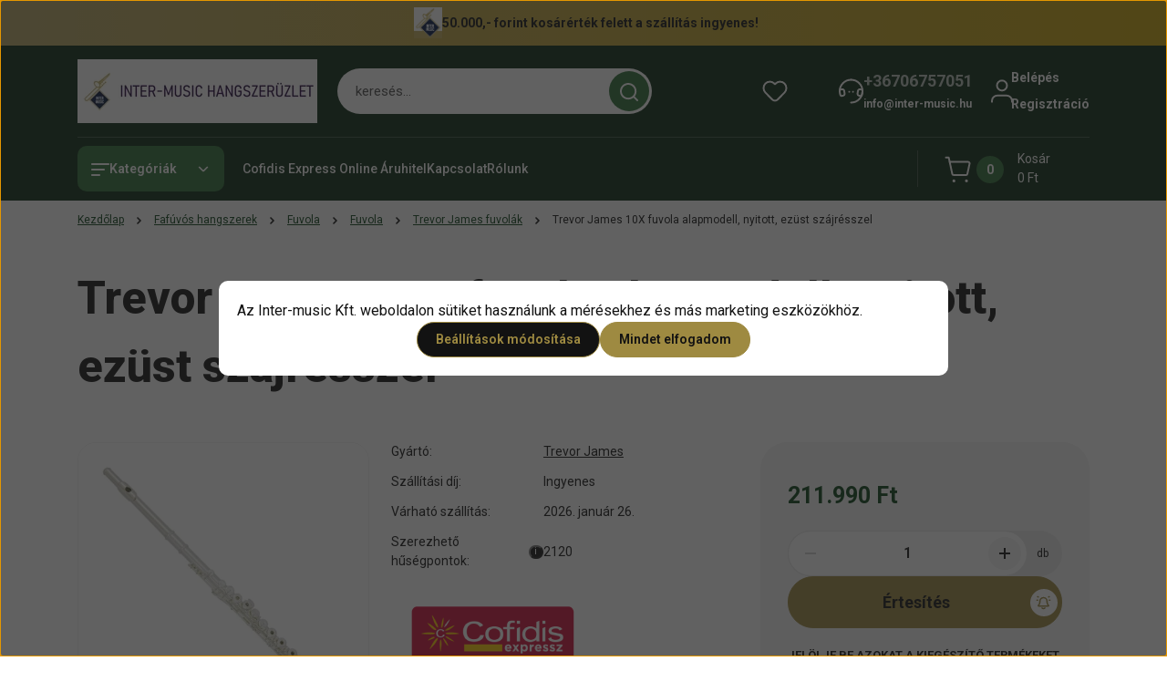

--- FILE ---
content_type: text/html; charset=UTF-8
request_url: https://inter-music.hu/trevor-james-10x-fuvola-alapmodell-nyitott-ezust-szajresszel
body_size: 60497
content:
<!DOCTYPE html>
<html lang="hu" dir="ltr">
<head>
    <title>Trevor James 10X fuvola alapmodell, nyitott, ezüst szájrésszel</title>
    <meta charset="utf-8">
    <meta name="keywords" content="Trevor James 10X fuvola alapmodell, nyitott, ezüst szájrésszel, Trevor James fuvolák , Fuvola, Inter-Music fúvós hangszer, kotta, nád, tartozékok">
    <meta name="description" content="A Trevor James 10X fuvola egy alapmodell a palettán, nyitott billentyűzettel és ezüst szájrésszel rendelkezik, C lábas. Az Offset G billentyű kényelmessé teszi a játékot, emiatt idális tanuló hangszer.  A fuvolára 3 év garanciát biztosítunk.
 212.000 Ft">
    <meta name="robots" content="index, follow">
    <link rel="image_src" href="https://codexpress01.cdn.shoprenter.hu/custom/codexpress01/image/data/img/webshop/product/120725050317_008revoramesfuvolaantabileezstfejnyitott.jpg.webp?lastmod=1718965533.1706178418">
    <meta property="og:title" content="Trevor James 10X fuvola alapmodell, nyitott, ezüst szájrésszel" />
    <meta property="og:type" content="product" />
    <meta property="og:url" content="https://inter-music.hu/trevor-james-10x-fuvola-alapmodell-nyitott-ezust-szajresszel" />
    <meta property="og:image" content="https://codexpress01.cdn.shoprenter.hu/custom/codexpress01/image/cache/w1719h900q100/img/webshop/product/120725050317_008revoramesfuvolaantabileezstfejnyitott.jpg.webp?lastmod=1718965533.1706178418" />
    <meta property="og:description" content="A Trevor James 10X fuvola egy alapmodell a palettán, nyitott billentyűzettel és ezüst szájrésszel rendelkezik, C lábas. Az Offset G billentyű kényelmessé teszi a játékot, emiatt idális tanuló hangszer.  A fuvolára 3 év garanciát..." />
    <script type="text/javascript" src="https://ecommerce.cofidisbank.hu/ecommerce/j/cetelem-ecommerce.js"></script>
    <link href="https://codexpress01.cdn.shoprenter.hu/custom/codexpress01/image/data/intermusic%20logo.png?lastmod=1731572475.1706178418" rel="icon" />
    <link href="https://codexpress01.cdn.shoprenter.hu/custom/codexpress01/image/data/intermusic%20logo.png?lastmod=1731572475.1706178418" rel="apple-touch-icon" />
    <base href="https://inter-music.hu:443" />
    <meta name="facebook-domain-verification" content="ij9245ox1wmcw7zew1wic8rhe8gglc" />
<meta name="google-site-verification" content="b7-5kLp2Bvlfs5406CWi1jt-pzdeESBfv9zwsmORRxk" />

    <meta name="viewport" content="width=device-width, initial-scale=1">
            <style>
            


:root {
--global-color: #092911;
--secondary-color: #2e6e37;
--footer-global-color: #628a6a;
--footer-secondary-color: #d1caaf;
--button-color: #9e8a41;
--link-color: #0a4018;
--link-hover-color: #074015;
--price-color: #074015;
--price-original-color: #074015;
--price-special-color: #7d0a1b;
--price-special-color-90-opacity: #7d0a1b20;
--corner_10: 10px;
--corner_5: calc(var(--corner_10) * 0.5);
--corner_15: calc(var(--corner_10) * 1.5);
--corner_20: calc(var(--corner_10) * 2);
--corner_25: calc(var(--corner_10) * 2.5);
--corner_30: calc(var(--corner_10) * 3);
--corner_50: calc(var(--corner_10) * 5);
--button_icon_add_to_cart: url("data:image/svg+xml,%3Csvg width='30' height='30' viewBox='0 0 30 30' fill='none' xmlns='http://www.w3.org/2000/svg'%3E%3Crect width='29.996' height='30' rx='14.998' fill='white'/%3E%3Cpath d='M9.39746 10.155L8.78198 7.38672H7.00195' stroke='%239e8a41' stroke-width='1.5' stroke-linecap='round' stroke-linejoin='round'/%3E%3Cpath fill-rule='evenodd' clip-rule='evenodd' d='M11.0185 17.7302L9.39258 10.1543H21.073C21.6608 10.1543 22.0982 10.696 21.9755 11.2708L20.5895 17.7302C20.4981 18.1556 20.1226 18.4592 19.687 18.4592H11.92C11.4854 18.4592 11.1099 18.1556 11.0185 17.7302Z' stroke='%239e8a41' stroke-width='1.5' stroke-linecap='round' stroke-linejoin='round'/%3E%3Cpath d='M20.0123 21.8048C19.8213 21.8048 19.6662 21.9598 19.6681 22.1508C19.6681 22.3419 19.8231 22.4969 20.0141 22.4969C20.2051 22.4969 20.3602 22.3419 20.3602 22.1508C20.3592 21.9598 20.2042 21.8048 20.0123 21.8048' stroke='%239e8a41' stroke-width='1.5' stroke-linecap='round' stroke-linejoin='round'/%3E%3Cpath d='M12.0616 21.8048C11.8706 21.8048 11.7155 21.9598 11.7174 22.1508C11.7165 22.3419 11.8715 22.4969 12.0625 22.4969C12.2535 22.4969 12.4085 22.3419 12.4085 22.1508C12.4085 21.9598 12.2535 21.8048 12.0616 21.8048' stroke='%239e8a41' stroke-width='1.5' stroke-linecap='round' stroke-linejoin='round'/%3E%3C/svg%3E");
--button_icon_notify_request: url("data:image/svg+xml,%3Csvg width='30' height='30' viewBox='0 0 30 30' fill='none' xmlns='http://www.w3.org/2000/svg'%3E%3Crect width='29.996' height='30' rx='14.998' fill='white'/%3E%3Cpath d='M10.6016 14.1149V13.4066C10.6016 11.255 12.3458 9.51074 14.4974 9.51074C16.649 9.51074 18.3932 11.255 18.3932 13.4066V14.1149' stroke='%239e8a41' stroke-width='1.5' stroke-linecap='round' stroke-linejoin='round'/%3E%3Cpath d='M20.1641 8.80241L20.8724 8.44824' stroke='%239e8a41' stroke-width='1.5' stroke-linecap='round' stroke-linejoin='round'/%3E%3Cpath d='M20.873 12.3438H21.5814' stroke='%239e8a41' stroke-width='1.5' stroke-linecap='round' stroke-linejoin='round'/%3E%3Cpath d='M8.83138 8.80241L8.12305 8.44824' stroke='%239e8a41' stroke-width='1.5' stroke-linecap='round' stroke-linejoin='round'/%3E%3Cpath d='M8.1224 12.3438L7.41406 12.3438' stroke='%239e8a41' stroke-width='1.5' stroke-linecap='round' stroke-linejoin='round'/%3E%3Cpath d='M18.3929 14.1147C18.4108 15.6163 19.0097 17.0527 20.0639 18.1222C20.1628 18.2232 20.1915 18.3737 20.1367 18.5039C20.0819 18.6343 19.9543 18.719 19.8129 18.7188L9.18136 18.7189C9.04 18.719 8.91237 18.6343 8.85755 18.504C8.80274 18.3737 8.83143 18.2232 8.93034 18.1222C9.98452 17.0527 10.5834 15.6163 10.6013 14.1147' stroke='%239e8a41' stroke-width='1.5' stroke-linecap='round' stroke-linejoin='round'/%3E%3Cpath d='M16.0918 20.8438C15.6847 21.2947 15.1056 21.5521 14.498 21.5521C13.8905 21.5521 13.3114 21.2947 12.9043 20.8438' stroke='%239e8a41' stroke-width='1.5' stroke-linecap='round' stroke-linejoin='round'/%3E%3C/svg%3E");
--button_icon_offer_request: url("data:image/svg+xml,%3Csvg width='30' height='30' viewBox='0 0 30 30' fill='none' xmlns='http://www.w3.org/2000/svg'%3E%3Crect width='29.996' height='30' rx='14.998' fill='white'/%3E%3Crect x='6.24805' y='8.125' width='16.5' height='13.75' rx='4' stroke='%239e8a41' stroke-width='1.5' stroke-linecap='round' stroke-linejoin='round'/%3E%3Cpath d='M9.91406 12.2354L13.7683 13.9158C14.2338 14.1188 14.7626 14.1196 15.2287 13.918L19.0807 12.2524' stroke='%239e8a41' stroke-width='1.5' stroke-linecap='round' stroke-linejoin='round'/%3E%3C/svg%3E");
--tick-footer: url("data:image/svg+xml,%3Csvg width='13' height='9' viewBox='0 0 13 9' fill='none' xmlns='http://www.w3.org/2000/svg'%3E%3Cpath d='M5.08543 5.93367L2.25698 3.10527L0.842773 4.51947L5.08543 8.76217L12.1564 1.69107L10.7422 0.276855L5.08543 5.93367Z' fill='%23628a6a'/%3E%3C/svg%3E");


                --text-on-global: #ffffff;
        --rgb-text-on-global: 255,255,255;
                    --tick-on-global: url("data:image/svg+xml,%3Csvg width='13' height='9' viewBox='0 0 13 9' fill='none' xmlns='http://www.w3.org/2000/svg'%3E%3Cpath d='M5.08543 5.93367L2.25698 3.10527L0.842773 4.51947L5.08543 8.76217L12.1564 1.69107L10.7422 0.276855L5.08543 5.93367Z' fill='%23FFFFFF'/%3E%3C/svg%3E");
                            --select-arrow-on-global: url("data:image/svg+xml,%3Csvg xmlns='http://www.w3.org/2000/svg' viewBox='0 0 16 16'%3E%3Cpath fill='none' opacity='0.5' stroke='%23FFFFFF' stroke-linecap='round' stroke-linejoin='round' stroke-width='2' d='m2 5 6 6 6-6'/%3E%3C/svg%3E");
                            --radio-on-global: url("data:image/svg+xml,%3Csvg width='12' height='12' viewBox='0 0 12 12' fill='none' xmlns='http://www.w3.org/2000/svg'%3E%3Crect y='0.000488281' width='12' height='12' rx='6' fill='%23FFFFFF'/%3E%3C/svg%3E");
            
                --text-on-secondary: #ffffff;
        --rgb-text-on-secondary: 255,255,255;
                    --tick-on-secondary: url("data:image/svg+xml,%3Csvg width='13' height='9' viewBox='0 0 13 9' fill='none' xmlns='http://www.w3.org/2000/svg'%3E%3Cpath d='M5.08543 5.93367L2.25698 3.10527L0.842773 4.51947L5.08543 8.76217L12.1564 1.69107L10.7422 0.276855L5.08543 5.93367Z' fill='%23FFFFFF'/%3E%3C/svg%3E");
                            --select-arrow-on-secondary: url("data:image/svg+xml,%3Csvg xmlns='http://www.w3.org/2000/svg' viewBox='0 0 16 16'%3E%3Cpath fill='none' opacity='0.5' stroke='%23FFFFFF' stroke-linecap='round' stroke-linejoin='round' stroke-width='2' d='m2 5 6 6 6-6'/%3E%3C/svg%3E");
                            --radio-on-secondary: url("data:image/svg+xml,%3Csvg width='12' height='12' viewBox='0 0 12 12' fill='none' xmlns='http://www.w3.org/2000/svg'%3E%3Crect y='0.000488281' width='12' height='12' rx='6' fill='%23FFFFFF'/%3E%3C/svg%3E");
            
                --text-on-footer-global: #121212;
        --rgb-text-on-footer-global: 18,18,18;
                    --tick-on-footer-global: url("data:image/svg+xml,%3Csvg width='13' height='9' viewBox='0 0 13 9' fill='none' xmlns='http://www.w3.org/2000/svg'%3E%3Cpath d='M5.08543 5.93367L2.25698 3.10527L0.842773 4.51947L5.08543 8.76217L12.1564 1.69107L10.7422 0.276855L5.08543 5.93367Z' fill='%23121212'/%3E%3C/svg%3E");
                            --select-arrow-on-footer-global: url("data:image/svg+xml,%3Csvg xmlns='http://www.w3.org/2000/svg' viewBox='0 0 16 16'%3E%3Cpath fill='none' opacity='0.5' stroke='%23121212' stroke-linecap='round' stroke-linejoin='round' stroke-width='2' d='m2 5 6 6 6-6'/%3E%3C/svg%3E");
                            --radio-on-footer-global: url("data:image/svg+xml,%3Csvg width='12' height='12' viewBox='0 0 12 12' fill='none' xmlns='http://www.w3.org/2000/svg'%3E%3Crect y='0.000488281' width='12' height='12' rx='6' fill='%23121212'/%3E%3C/svg%3E");
            
                --text-on-footer-secondary: #121212;
        --rgb-text-on-footer-secondary: 18,18,18;
                    --tick-on-footer-secondary: url("data:image/svg+xml,%3Csvg width='13' height='9' viewBox='0 0 13 9' fill='none' xmlns='http://www.w3.org/2000/svg'%3E%3Cpath d='M5.08543 5.93367L2.25698 3.10527L0.842773 4.51947L5.08543 8.76217L12.1564 1.69107L10.7422 0.276855L5.08543 5.93367Z' fill='%23121212'/%3E%3C/svg%3E");
                            --select-arrow-on-footer-secondary: url("data:image/svg+xml,%3Csvg xmlns='http://www.w3.org/2000/svg' viewBox='0 0 16 16'%3E%3Cpath fill='none' opacity='0.5' stroke='%23121212' stroke-linecap='round' stroke-linejoin='round' stroke-width='2' d='m2 5 6 6 6-6'/%3E%3C/svg%3E");
                            --radio-on-footer-secondary: url("data:image/svg+xml,%3Csvg width='12' height='12' viewBox='0 0 12 12' fill='none' xmlns='http://www.w3.org/2000/svg'%3E%3Crect y='0.000488281' width='12' height='12' rx='6' fill='%23121212'/%3E%3C/svg%3E");
            
                --text-on-button: #121212;
        --rgb-text-on-button: 18,18,18;
                            
                --text-on-price-special: #ffffff;
        --rgb-text-on-price-special: 255,255,255;
                            
}}        </style>
        


    
                                <style>
                @font-face {
                    font-family: 'Roboto';
                    font-display: swap;
                    src: url('catalog/view/fonts/google-fonts/roboto-multilang.woff2') format('woff2');
                    font-style: normal;
                    font-weight: 100 900;
                }
            </style>
            
<style>
    :root {
        --hamburg-base-font-family: 'Roboto', sans-serif;
        --hamburg-secondary-font-family: 'Roboto', sans-serif;
    }
</style>
        <link rel="stylesheet" href="https://codexpress01.cdn.shoprenter.hu/catalog/view/theme/hamburg_global/minified/template/assets/base.css?v=1765276299.1768435927.codexpress01">
        <link rel="stylesheet" href="https://codexpress01.cdn.shoprenter.hu/catalog/view/theme/hamburg_global/minified/template/assets/component-slick.css?v=1749826620.1768435927.codexpress01">
        <link rel="stylesheet" href="https://codexpress01.cdn.shoprenter.hu/catalog/view/theme/hamburg_global/minified/template/assets/product-card.css?v=1758107564.1768435927.codexpress01">
        <link rel="stylesheet" href="https://codexpress01.cdn.shoprenter.hu/catalog/view/theme/hamburg_global/minified/template/assets/component-animations.css?v=1748333116.1768435927.codexpress01">
                    <link rel="stylesheet" href="https://codexpress01.cdn.shoprenter.hu/catalog/view/theme/hamburg_global/minified/template/assets/component-drawer.css?v=1752488784.1768435927.codexpress01">
                <style>
            *,
            *::before,
            *::after {
                box-sizing: border-box;
            }
        </style>
                    <style>
                body .edit-link {
                    position: absolute;
                    top: 0;
                    right: 0;
                    opacity: 0;
                    width: 30px;
                    height: 30px;
                    font-size: 16px;
                    color: #111111;
                    display: flex;
                    justify-content: center;
                    align-items: center;
                    border: 1px solid rgba(0, 0, 0, 0.8);
                    transition: none;
                    background: rgba(255, 255, 255, 0.5);
                    z-index: 100;
                }
                .module-editable {
                    position: relative;
                }

                .page-head-title:hover > .edit-link,
                .module-editable:hover > .edit-link,
                .product-card:hover .edit-link {
                    opacity: 1;
                }
                .page-head-title:hover > .edit-link:hover,
                .module-editable:hover > .edit-link:hover,
                .product-card:hover .edit-link:hover {
                    background: rgba(255, 255, 255, 1);
                }

            </style>
                                
        <link rel="stylesheet" href="https://codexpress01.cdn.shoprenter.hu/catalog/view/theme/hamburg_global/minified/template/assets/component-quantity.css?v=1763389740.1768435927.codexpress01">
    
                <link href="https://inter-music.hu/trevor-james-10x-fuvola-alapmodell-nyitott-ezust-szajresszel" rel="canonical">
    

        <script>
        window.nonProductQuality = 100;
    </script>
    <script src="https://codexpress01.cdn.shoprenter.hu/catalog/view/javascript/vendor/jquery/3.7.1/js/jquery.min.js?v=1706895543"></script>

                
        <script defer src="https://codexpress01.cdn.shoprenter.hu/catalog/view/javascript/core/focustrap-sr.min.js?v=1755196305"></script>
            <script defer src="https://codexpress01.cdn.shoprenter.hu/catalog/view/javascript/core/drawer-sr.min.js?v=1755166681"></script>
        <!-- Header JavaScript codes -->
            <link rel="preload" href="https://codexpress01.cdn.shoprenter.hu/web/compiled/js/base.js?v=1768402759" as="script" />
        <script src="https://codexpress01.cdn.shoprenter.hu/web/compiled/js/base.js?v=1768402759"></script>
                    <link rel="preload" href="https://codexpress01.cdn.shoprenter.hu/web/compiled/js/fragment_loader.js?v=1768402759" as="script" />
        <script src="https://codexpress01.cdn.shoprenter.hu/web/compiled/js/fragment_loader.js?v=1768402759"></script>
                    <link rel="preload" href="https://codexpress01.cdn.shoprenter.hu/web/compiled/js/nanobar.js?v=1768402759" as="script" />
        <script src="https://codexpress01.cdn.shoprenter.hu/web/compiled/js/nanobar.js?v=1768402759"></script>
                    <!-- Header jQuery onLoad scripts -->
    <script>var BASEURL='https://inter-music.hu';Currency={"symbol_left":"","symbol_right":" Ft","decimal_place":0,"decimal_point":",","thousand_point":".","currency":"HUF","value":1};var ShopRenter=ShopRenter||{};ShopRenter.product={"id":1580,"sku":"2036","currency":"HUF","unitName":"db","price":211990,"name":"Trevor James 10X fuvola alapmodell, nyitott, ez\u00fcst sz\u00e1jr\u00e9sszel","brand":"Trevor James","currentVariant":[],"parent":{"id":1580,"sku":"2036","unitName":"db","price":211990,"name":"Trevor James 10X fuvola alapmodell, nyitott, ez\u00fcst sz\u00e1jr\u00e9sszel"}};$(document).ready(function(){});window.addEventListener('load',function(){});</script><script src="https://codexpress01.cdn.shoprenter.hu/web/compiled/js/vue/manifest.bundle.js?v=1768402756"></script><script>var ShopRenter=ShopRenter||{};ShopRenter.onCartUpdate=function(callable){document.addEventListener('cartChanged',callable)};ShopRenter.onItemAdd=function(callable){document.addEventListener('AddToCart',callable)};ShopRenter.onItemDelete=function(callable){document.addEventListener('deleteCart',callable)};ShopRenter.onSearchResultViewed=function(callable){document.addEventListener('AuroraSearchResultViewed',callable)};ShopRenter.onSubscribedForNewsletter=function(callable){document.addEventListener('AuroraSubscribedForNewsletter',callable)};ShopRenter.onCheckoutInitiated=function(callable){document.addEventListener('AuroraCheckoutInitiated',callable)};ShopRenter.onCheckoutShippingInfoAdded=function(callable){document.addEventListener('AuroraCheckoutShippingInfoAdded',callable)};ShopRenter.onCheckoutPaymentInfoAdded=function(callable){document.addEventListener('AuroraCheckoutPaymentInfoAdded',callable)};ShopRenter.onCheckoutOrderConfirmed=function(callable){document.addEventListener('AuroraCheckoutOrderConfirmed',callable)};ShopRenter.onCheckoutOrderPaid=function(callable){document.addEventListener('AuroraOrderPaid',callable)};ShopRenter.onCheckoutOrderPaidUnsuccessful=function(callable){document.addEventListener('AuroraOrderPaidUnsuccessful',callable)};ShopRenter.onProductPageViewed=function(callable){document.addEventListener('AuroraProductPageViewed',callable)};ShopRenter.onMarketingConsentChanged=function(callable){document.addEventListener('AuroraMarketingConsentChanged',callable)};ShopRenter.onCustomerRegistered=function(callable){document.addEventListener('AuroraCustomerRegistered',callable)};ShopRenter.onCustomerLoggedIn=function(callable){document.addEventListener('AuroraCustomerLoggedIn',callable)};ShopRenter.onCustomerUpdated=function(callable){document.addEventListener('AuroraCustomerUpdated',callable)};ShopRenter.onCartPageViewed=function(callable){document.addEventListener('AuroraCartPageViewed',callable)};ShopRenter.customer={"userId":0,"userClientIP":"3.133.158.107","userGroupId":8,"customerGroupTaxMode":"gross","customerGroupPriceMode":"only_gross","email":"","phoneNumber":"","name":{"firstName":"","lastName":""}};ShopRenter.theme={"name":"hamburg_global","family":"hamburg","parent":""};ShopRenter.shop={"name":"codexpress01","locale":"hu","currency":{"code":"HUF","rate":1},"domain":"codexpress01.myshoprenter.hu"};ShopRenter.page={"route":"product\/product","queryString":"trevor-james-10x-fuvola-alapmodell-nyitott-ezust-szajresszel"};ShopRenter.formSubmit=function(form,callback){callback();};let loadedAsyncScriptCount=0;function asyncScriptLoaded(position){loadedAsyncScriptCount++;if(position==='body'){if(document.querySelectorAll('.async-script-tag').length===loadedAsyncScriptCount){if(/complete|interactive|loaded/.test(document.readyState)){document.dispatchEvent(new CustomEvent('asyncScriptsLoaded',{}));}else{document.addEventListener('DOMContentLoaded',()=>{document.dispatchEvent(new CustomEvent('asyncScriptsLoaded',{}));});}}}}</script><script type="text/javascript"async class="async-script-tag"onload="asyncScriptLoaded('header')"src="https://static2.rapidsearch.dev/resultpage.js?shop=codexpress01.shoprenter.hu"></script><script type="text/javascript"async class="async-script-tag"onload="asyncScriptLoaded('header')"src="https://utanvet-ellenor.hu/api/v1/shoprenter/utanvet-ellenor.js"></script><script type="text/javascript"src="https://codexpress01.cdn.shoprenter.hu/web/compiled/js/vue/customerEventDispatcher.bundle.js?v=1768402756"></script><!--Custom header scripts--><script type="text/javascript">(function(c,l,a,r,i,t,y){c[a]=c[a]||function(){(c[a].q=c[a].q||[]).push(arguments)};t=l.createElement(r);t.async=1;t.src="https://www.clarity.ms/tag/"+i;y=l.getElementsByTagName(r)[0];y.parentNode.insertBefore(t,y);})(window,document,"clarity","script","s7zwujv6vn");</script>                <script>window["bp"]=window["bp"]||function(){(window["bp"].q=window["bp"].q||[]).push(arguments);};window["bp"].l=1*new Date();scriptElement=document.createElement("script");firstScript=document.getElementsByTagName("script")[0];scriptElement.async=true;scriptElement.src='https://pixel.barion.com/bp.js';firstScript.parentNode.insertBefore(scriptElement,firstScript);window['barion_pixel_id']='BP-PQk6Shg71I-15';bp('init','addBarionPixelId','BP-PQk6Shg71I-15');</script><noscript>
    <img height="1" width="1" style="display:none" alt="Barion Pixel" src="https://pixel.barion.com/a.gif?ba_pixel_id='BP-PQk6Shg71I-15'&ev=contentView&noscript=1">
</noscript>
                        <script type="text/javascript" src="https://codexpress01.cdn.shoprenter.hu/web/compiled/js/vue/fullBarionPixel.bundle.js?v=1768402756"></script>


            
            <script>window.dataLayer=window.dataLayer||[];function gtag(){dataLayer.push(arguments)};var ShopRenter=ShopRenter||{};ShopRenter.config=ShopRenter.config||{};ShopRenter.config.googleConsentModeDefaultValue="denied";</script>                        <script type="text/javascript" src="https://codexpress01.cdn.shoprenter.hu/web/compiled/js/vue/googleConsentMode.bundle.js?v=1768402756"></script>

            <!-- Facebook Pixel Code -->
<script>
!function(f,b,e,v,n,t,s)
{if(f.fbq)return;n=f.fbq=function(){n.callMethod?
n.callMethod.apply(n,arguments):n.queue.push(arguments)};
if(!f._fbq)f._fbq=n;n.push=n;n.loaded=!0;n.version='2.0';
n.queue=[];t=b.createElement(e);t.async=!0;
t.src=v;s=b.getElementsByTagName(e)[0];
s.parentNode.insertBefore(t,s)}(window, document,'script',
'https://connect.facebook.net/en_US/fbevents.js');
fbq('consent', 'revoke');
fbq('init', '576128736706147');
fbq('track', 'PageView');
document.addEventListener('AuroraProductPageViewed', function(auroraEvent) {
                    fbq('track', 'ViewContent', {
                        content_type: 'product',
                        content_ids: [auroraEvent.detail.product.id.toString()],
                        value: parseFloat(auroraEvent.detail.product.grossUnitPrice),
                        currency: auroraEvent.detail.product.currency
                    }, {
                        eventID: auroraEvent.detail.event.id
                    });
                });
document.addEventListener('AuroraAddedToCart', function(auroraEvent) {
    var fbpId = [];
    var fbpValue = 0;
    var fbpCurrency = '';

    auroraEvent.detail.products.forEach(function(item) {
        fbpValue += parseFloat(item.grossUnitPrice) * item.quantity;
        fbpId.push(item.id);
        fbpCurrency = item.currency;
    });


    fbq('track', 'AddToCart', {
        content_ids: fbpId,
        content_type: 'product',
        value: fbpValue,
        currency: fbpCurrency
    }, {
        eventID: auroraEvent.detail.event.id
    });
})
window.addEventListener('AuroraMarketingCookie.Changed', function(event) {
            let consentStatus = event.detail.isAccepted ? 'grant' : 'revoke';
            if (typeof fbq === 'function') {
                fbq('consent', consentStatus);
            }
        });
</script>
<noscript><img height="1" width="1" style="display:none"
src="https://www.facebook.com/tr?id=576128736706147&ev=PageView&noscript=1"
/></noscript>
<!-- End Facebook Pixel Code -->
            <!-- Google Tag Manager -->
<script>(function(w,d,s,l,i){w[l]=w[l]||[];w[l].push({'gtm.start':
new Date().getTime(),event:'gtm.js'});var f=d.getElementsByTagName(s)[0],
j=d.createElement(s),dl=l!='dataLayer'?'&l='+l:'';j.async=true;j.src=
'https://www.googletagmanager.com/gtm.js?id='+i+dl;f.parentNode.insertBefore(j,f);
})(window,document,'script','dataLayer','GTM-PVZZBMX4');</script>
<!-- End Google Tag Manager -->
            
            <meta name="google-site-verification" content="3C6_RwDlMWS1DTC6IWCQhCmnUjAGMVl-0F24qOPuLHo"/>

                <!--Global site tag(gtag.js)--><script async src="https://www.googletagmanager.com/gtag/js?id=G-H7J4M75NDE"></script><script>window.dataLayer=window.dataLayer||[];function gtag(){dataLayer.push(arguments);}
gtag('js',new Date());gtag('config','G-H7J4M75NDE');gtag('config','AW-303677643',{"allow_enhanced_conversions":true});gtag('config','AW-16850792921');</script>                                <script type="text/javascript" src="https://codexpress01.cdn.shoprenter.hu/web/compiled/js/vue/GA4EventSender.bundle.js?v=1768402756"></script>

    
    
</head>
<body id="body" class="page-body product-page-body js-product-page hamburg_global-body" data-test-id="product-product" role="document">
    <div class="a11y-nav">
        <a href="#js-main-content" class="a11y-nav__link js-a11y-nav__link">Ugrás a fő tartalomhoz</a>
        <button id="js-a11y-feedback-btn"
                type="button"
                aria-haspopup="dialog"
                class="a11y-nav__link a11y-nav__open-feedback-btn"
        >
            Visszajelzés a kisegítő lehetőségekről
        </button>
    </div>
<script>ShopRenter.theme.breakpoints={'xs':0,'sm':576,'md':768,'lg':992,'xl':1200,'xxl':1400}</script><!--Google Tag Manager(noscript)--><noscript><iframe src="https://www.googletagmanager.com/ns.html?id=GTM-PVZZBMX4"
height="0"width="0"style="display:none;visibility:hidden"></iframe></noscript><!--End Google Tag Manager(noscript)--><div id="fb-root"></div><script>(function(d,s,id){var js,fjs=d.getElementsByTagName(s)[0];if(d.getElementById(id))return;js=d.createElement(s);js.id=id;js.src="//connect.facebook.net/hu_HU/sdk/xfbml.customerchat.js#xfbml=1&version=v2.12&autoLogAppEvents=1";fjs.parentNode.insertBefore(js,fjs);}(document,"script","facebook-jssdk"));</script>
                    

<!-- cached --><div class="nanobar-cookie-box nanobar position-fixed w-100 js-nanobar-first-login">
    <div class="container nanobar__container">
        <div class="row nanobar__container-row flex-column flex-sm-row align-items-center">
            <div class="nanobar__text col-12">
                                <div class="nanobar__text-content d-flex align-items-center">Az Inter-music Kft. weboldalon sütiket használunk a mérésekhez és más marketing eszközökhöz.</div>
            </div>
            <div class="nanobar__buttons col-12">
                <button class="btn btn-secondary js-nanobar-settings-button">
                    Beállítások módosítása
                </button>
                <button class="btn btn-primary nanobar-btn js-nanobar-close-cookies" data-button-save-text="Beállítások mentése">
                    Mindet elfogadom
                </button>
            </div>
        </div>
        <div class="nanobar__cookies js-nanobar-cookies flex-column flex-sm-row text-start" style="display: none;">
            <div class="form-check">
                <input class="form-check-input" type="checkbox" name="required_cookies" disabled checked />
                <label class="form-check-label">
                    Szükséges cookie-k
                    <div class="cookies-help-text">
                        Ezek a cookie-k segítenek abban, hogy a webáruház használható és működőképes legyen.
                    </div>
                </label>
            </div>
            <div class="form-check">
                <input id="marketing_cookies" class="form-check-input js-nanobar-marketing-cookies" type="checkbox" name="marketing_cookies"
                         checked />
                <label class="form-check-label" for="marketing_cookies">
                    Marketing cookie-k
                    <div class="cookies-help-text">
                        Ezeket a cookie-k segítenek abban, hogy az Ön érdeklődési körének megfelelő reklámokat és termékeket jelenítsük meg a webáruházban.
                    </div>
                </label>
            </div>
        </div>
    </div>
</div>

<script>
    (function ($) {
        $(document).ready(function () {
            new AuroraNanobar.FirstLogNanobarCheckbox(jQuery('.js-nanobar-first-login'), 'modal');
        });
    })(jQuery);
</script>
<!-- /cached -->
<!-- cached --><div class="nanobar position-fixed js-nanobar-free-shipping">
    <div class="container nanobar__container d-flex align-items-center justify-content-between">
        <div class="nanobar-text" style="font-weight: bold;"></div>
        <button type="button" class="btn btn-sm btn-secondary nanobar-close-button d-flex-center js-nanobar-close" aria-label="Bezárás">
            <span aria-hidden="true">&times;</span>
        </button>
    </div>
</div>

<script>$(document).ready(function(){document.nanobarInstance=new AuroraNanobar.FreeShippingNanobar($('.js-nanobar-free-shipping'),'modal','0','','1');});</script><!-- /cached -->
        
                    <div class="layout-wrapper">
                                                            <div id="section-header" class="section-wrapper ">
    
        
    <link rel="stylesheet" href="https://codexpress01.cdn.shoprenter.hu/catalog/view/theme/hamburg_global/minified/template/assets/header.css?v=1755161742.1768435927.codexpress01">
            
    <header class="header d-grid align-items-center js-sticky-header--active">
                    <div id="js-header-top-element" class="header-top-element header-top-position__container">
                    <div id="section-announcement_bar" class="section-wrapper ">
    
        <div class="module-body section-module-body announcement-bar-section-section-body">
                <div class="announcement-bar-section-row js-slick-announcement-bar">
                                                                                            <div class="announcement-bar-section-col col-12 announcement-bar-section-first-col">
                                                                                        <div class="announcement-bar-box d-flex justify-content-center">
                                                                    <span class="announcement-bar-wrapper d-flex align-items-center">
                                                                                                                        <span class="announcement-bar-icon">
                                                 <img src="https://codexpress01.cdn.shoprenter.hu/custom/codexpress01/image/data/intermusic%20logo.png.webp?lastmod=0.1706178418" class="announcement-bar-img"
                                                      title="" alt=""
                                                 />
                                            </span>
                                                                                                                                                        <span class="announcement-bar-title">
                                            50.000,- forint kosárérték felett a szállítás ingyenes!
                                        </span>
                                                                    </span>
                            
                                </div>
                                                    </div>
                                                        </div>
    </div>

    <link rel="stylesheet" href="https://codexpress01.cdn.shoprenter.hu/catalog/view/theme/hamburg_global/minified/template/assets/module-announcement.css?v=1750694513.1768435927.codexpress01">
    <style>
        .announcement-bar-box-link {
            color: #121212;
        }
        .announcement-bar-section-section-body {
                    background: linear-gradient(90deg, #B9A867 0%, #CAA306 100%);
                }
    </style>

    



</div>

            </div>
                <div id="js-header-element" class="container header-container">
            <div class="header-row d-flex flex-wrap align-items-center justify-content-between">
                                <div id="js-mobile-navbar" class="header-height-70 d-flex d-lg-none align-items-center header-mobile-navbar">
                    <button id="hamburger-button-desktop"
                            class="js-hamburger-trigger header-hamburger-button btn position-relative d-flex justify-content-start align-items-center"
                            aria-label=" Kategóriák "
                            aria-haspopup="dialog"
                            aria-controls="js-mobile-nav"
                    >
                            <span class="hamburger-icon position-relative">
                                <svg width="20" height="14" viewBox="0 0 20 14" fill="none" xmlns="http://www.w3.org/2000/svg" aria-hidden="true">
    <path class="hamburger-icon-line line-1" d="M0 1C0 0.447715 0.447715 0 1 0H19C19.5523 0 20 0.447715 20 1C20 1.55228 19.5523 2 19 2H1C0.447715 2 0 1.55228 0 1Z" fill="currentColor"/>
    <path class="hamburger-icon-line line-2" d="M0 7C0 6.44772 0.447715 6 1 6H14C14.5523 6 15 6.44772 15 7C15 7.55228 14.5523 8 14 8H1C0.447715 8 0 7.55228 0 7Z" fill="currentColor"/>
    <path class="hamburger-icon-line line-3" d="M0 13C0 12.4477 0.447715 12 1 12H9C9.55228 12 10 12.4477 10 13C10 13.5523 9.55229 14 9 14H1C0.447715 14 0 13.5523 0 13Z" fill="currentColor"/>
    <path class="hamburger-icon-line line-1-hidden" d="M0 1C0 0.447715 0.447715 0 1 0H19C19.5523 0 20 0.447715 20 1C20 1.55228 19.5523 2 19 2H1C0.447715 2 0 1.55228 0 1Z" fill="currentColor"/>
</svg>
                            </span>
                    </button>
                </div>
                                <a href="/" class="header-logo header-height-100 d-flex align-items-center header-global-on-color" title="Kezdőlap">
                                            <img
    src='https://codexpress01.cdn.shoprenter.hu/custom/codexpress01/image/cache/w263h70q100/inter_music_logo%205.jpg.webp?lastmod=0.1706178418'

    
            width="263"
    
            height="70"
    
            class="header-logo-img"
    
    
    alt="Kezdőlap"

    
    />

                                    </a>
                                    <div class="dropdown search-module d-flex header-navbar-top-right-item" role="search">
                        <div class="input-group">
                            <input class="search-module__input form-control form-control-lg disableAutocomplete"
                                   type="search"
                                   placeholder="keresés..."
                                   autocomplete="off"
                                   value=""
                                   id="filter_keyword"
                                   aria-label="Keresési kifejezés"
                                   role="combobox"
                                   aria-controls="results"
                                   aria-expanded="false"
                            />
                            <span class="search-button-append position-absolute d-flex h-100">
                                    <button class="btn header-search-button" type="button" onclick="moduleSearch();" aria-label="Keresés indítása">
                                        <svg width="20" height="20" viewBox="0 0 20 20" fill="none" xmlns="http://www.w3.org/2000/svg" aria-hidden="true">
    <path fill-rule="evenodd" clip-rule="evenodd" d="M9.08775 2.00049C5.17536 2.00049 2.00195 5.17389 2.00195 9.08628C2.00195 12.9987 5.17536 16.1721 9.08775 16.1721C13.0021 16.1721 16.1735 12.9988 16.1735 9.08628C16.1735 5.17372 13.0021 2.00049 9.08775 2.00049ZM9.08775 18.1721C14.107 18.1721 18.1735 14.1031 18.1735 9.08628C18.1735 4.0695 14.107 0.000488281 9.08775 0.000488281C4.07079 0.000488281 0.00195312 4.06932 0.00195312 9.08628C0.00195312 14.1032 4.07079 18.1721 9.08775 18.1721Z" fill="currentColor"/>
    <path fill-rule="evenodd" clip-rule="evenodd" d="M14.1012 14.0994C14.4918 13.709 15.125 13.7091 15.5154 14.0998L14.1009 15.5136C13.7105 15.123 13.7106 14.4899 14.1012 14.0994ZM14.1009 15.5136L18.2918 19.7067C18.6822 20.0973 19.3153 20.0975 19.706 19.7071C20.0966 19.3167 20.0968 18.6835 19.7064 18.2929L15.5154 14.0998L14.1009 15.5136Z" fill="currentColor"/>
</svg>

                                    </button>
                                </span>
                        </div>
                        <input type="hidden" id="filter_description" value="1"/>
                        <input type="hidden" id="search_shopname" value="codexpress01"/>
                        <div role="status"
                             aria-live="polite"
                             aria-atomic="true"
                             class="visually-hidden"
                             id="js-search-autosuggest-feedback"
                        ></div>
                        <div id="results" class="dropdown-menu search-results"></div>
                    </div>
                                                                                            
                    <div id="header-wishlist" class="header-box-icon header-height-100 d-flex align-items-center justify-content-center">
                            <span class="header-wishlist-icon header-global-on-color position-absolute">
                                <svg width="27" height="24" viewBox="0 0 27 24" fill="none" xmlns="http://www.w3.org/2000/svg" class="icon-header-wishlist" aria-hidden="true">
    <path fill-rule="evenodd" clip-rule="evenodd" d="M14.207 3.63099L13.5 4.34893L12.7928 3.63088C11.5035 2.32108 9.74251 1.5835 7.90462 1.5835C6.06673 1.5835 4.30572 2.32108 3.01642 3.63088C0.327859 6.39373 0.327859 10.7949 3.01642 13.5578L10.5062 21.1628C11.2959 21.965 12.3744 22.4168 13.5 22.4168C14.6257 22.4168 15.7042 21.965 16.4938 21.1628L23.9836 13.5579C26.6721 10.7951 26.6721 6.39387 23.9836 3.631C22.6943 2.32116 20.9332 1.58354 19.0953 1.58354C17.2574 1.58354 15.4963 2.32115 14.207 3.63099Z" stroke="currentColor" stroke-width="2" stroke-linecap="round" stroke-linejoin="round"/>
</svg>

                            </span>
                                                    <hx:include src="/_fragment?_path=_format%3Dhtml%26_locale%3Den%26_controller%3Dmodule%252Fwishlist&amp;_hash=CNC5EAhvUtHnvMa5HhS4i%2BqG3bgAMFdPSvlJYHOqlKI%3D"></hx:include>
                        <style>
                            .js-add-to-wishlist .icon-heart {
                                transition: opacity 0.3s, color 0.3s;
                            }

                            .icon-heart__filled {
                                opacity: 0;
                                position: absolute;
                                left: 0;
                            }

                            .js-product-on-wishlist .icon-heart__unfilled {
                                opacity: 0;
                            }

                            .js-product-on-wishlist .icon-heart__filled {
                                opacity: 1;
                            }
                        </style>
                    </div>
                                                                                            <div class="header-contact-wrapper header-height-100 d-none d-lg-flex align-items-center">
                        <div class="header-contact-wrapper-left header-global-on-color">
                            <span><svg width="27" height="28" viewBox="0 0 27 28" fill="none" xmlns="http://www.w3.org/2000/svg" aria-hidden="true">
    <path d="M25.9998 13.9995C25.9998 20.9029 20.4034 26.4993 13.5 26.4993" stroke="currentColor" stroke-width="2" stroke-linecap="round" stroke-linejoin="round"/>
    <path d="M1 14.0002C1 7.09682 6.59633 1.50049 13.4998 1.50049" stroke="currentColor" stroke-width="2" stroke-linecap="round" stroke-linejoin="round"/>
    <path d="M1 13.9997C1.0002 15.4639 1.26061 16.9163 1.7691 18.2893C2.00165 18.927 2.65729 19.3068 3.32615 19.1913L4.69583 18.9498C5.80286 18.7546 6.5554 17.7163 6.39643 16.6035L5.98418 13.7179C5.90437 13.1592 5.60135 12.6569 5.14444 12.3257C4.68752 11.9945 4.11581 11.8629 3.56008 11.9609L1.11486 12.392" stroke="currentColor" stroke-width="2" stroke-linecap="round" stroke-linejoin="round"/>
    <path d="M25.9998 14.0002C25.9998 7.09682 20.4034 1.50049 13.5 1.50049" stroke="currentColor" stroke-width="2" stroke-linecap="round" stroke-linejoin="round"/>
    <path d="M25.9996 13.9997C25.9994 15.4639 25.739 16.9163 25.2305 18.2893C24.998 18.927 24.3423 19.3068 23.6735 19.1913L22.3038 18.9498C21.1968 18.7546 20.4442 17.7163 20.6032 16.6035L21.0155 13.7179C21.0953 13.1592 21.3983 12.6569 21.8552 12.3257C22.3121 11.9945 22.8838 11.8629 23.4396 11.9609L25.8848 12.392" stroke="currentColor" stroke-width="2" stroke-linecap="round" stroke-linejoin="round"/>
    <path d="M15.5733 14.6816C15.5691 14.6816 15.5654 14.6841 15.5637 14.688C15.5621 14.6919 15.563 14.6964 15.566 14.6993C15.569 14.7023 15.5734 14.7032 15.5773 14.7016C15.5812 14.7 15.5837 14.6962 15.5837 14.692C15.5839 14.6892 15.5828 14.6865 15.5809 14.6845C15.5789 14.6825 15.5761 14.6815 15.5733 14.6816" stroke="currentColor" stroke-width="2" stroke-linecap="round" stroke-linejoin="round"/>
    <path d="M11.4269 14.686C11.4226 14.686 11.4189 14.6886 11.4173 14.6924C11.4157 14.6963 11.4165 14.7008 11.4195 14.7037C11.4225 14.7067 11.4269 14.7076 11.4308 14.706C11.4347 14.7044 11.4372 14.7006 11.4372 14.6964C11.4374 14.6936 11.4364 14.6908 11.4344 14.6888C11.4324 14.6869 11.4296 14.6858 11.4269 14.686" stroke="currentColor" stroke-width="2" stroke-linecap="round" stroke-linejoin="round"/>
</svg>
</span>
                        </div>
                        <div class="header-contact-wrapper-right">
                                                            <a class="header-contact-link header-contact-phone-link header-global-on-color animate-underline-link" href="tel:+36706757051">+36706757051</a>
                                                                                        <a class="header-contact-link header-contact-mail-link header-global-on-color animate-underline-link" href="mailto:info@inter-music.hu">info@inter-music.hu</a>
                                                    </div>
                    </div>
                                                                            <div id="header-login" class="d-none d-xl-flex align-items-center justify-content-center">
                            <div class="header-user-account position-relative header-global-on-color d-flex align-items-center justify-content-center">
                                    <span class="header-login-box-left header-global-on-color  header-user-icon">
                                        <svg width="24" height="26" viewBox="0 0 24 26" fill="none" xmlns="http://www.w3.org/2000/svg" aria-hidden="true">
    <path d="M23 24.6875V23.6562C23 20.4288 20.3837 17.8125 17.1562 17.8125H6.84375C3.61634 17.8125 1 20.4288 1 23.6562V24.6875" stroke="currentColor" stroke-width="2" stroke-linecap="round" stroke-linejoin="round"/>
    <circle cx="12" cy="6.8125" r="5.5" stroke="currentColor" stroke-width="2" stroke-linecap="round" stroke-linejoin="round"/>
</svg>

                                    </span>
                                    <span class="header-login-box-right d-flex flex-column justify-content-center align-items-start">
                                                                            <a href="/customer/login" class="header-login-box-link header-global-on-color animate-underline-link">Belépés</a>
                                        <a href="/customer/register" class="header-login-box-link header-global-on-color animate-underline-link">Regisztráció</a>
                                                                        </span>
                            </div>
                                                    </div>
                                                    <div class="header-newline-separator d-none d-lg-block w-100"></div>
                                                            <div class="header-height-70 align-items-center header-mobile-navbar d-none d-lg-flex">
                            <button id="hamburger-button-desktop" class="js-hamburger-trigger header-hamburger-button btn position-relative d-flex justify-content-start align-items-center"
                                    aria-label=" Kategóriák ">
                                <span class="hamburger-icon position-relative">
                                    <svg width="20" height="14" viewBox="0 0 20 14" fill="none" xmlns="http://www.w3.org/2000/svg" aria-hidden="true">
    <path class="hamburger-icon-line line-1" d="M0 1C0 0.447715 0.447715 0 1 0H19C19.5523 0 20 0.447715 20 1C20 1.55228 19.5523 2 19 2H1C0.447715 2 0 1.55228 0 1Z" fill="currentColor"/>
    <path class="hamburger-icon-line line-2" d="M0 7C0 6.44772 0.447715 6 1 6H14C14.5523 6 15 6.44772 15 7C15 7.55228 14.5523 8 14 8H1C0.447715 8 0 7.55228 0 7Z" fill="currentColor"/>
    <path class="hamburger-icon-line line-3" d="M0 13C0 12.4477 0.447715 12 1 12H9C9.55228 12 10 12.4477 10 13C10 13.5523 9.55229 14 9 14H1C0.447715 14 0 13.5523 0 13Z" fill="currentColor"/>
    <path class="hamburger-icon-line line-1-hidden" d="M0 1C0 0.447715 0.447715 0 1 0H19C19.5523 0 20 0.447715 20 1C20 1.55228 19.5523 2 19 2H1C0.447715 2 0 1.55228 0 1Z" fill="currentColor"/>
</svg>
                                </span>
                                                                                                            <span class="category-title text-start d-none d-xl-block">Kategóriák</span>
                                    
                                    <span class="hamburger-icon-arrow d-none d-xl-block">
                                        <svg class="icon-arrow icon-arrow-down " viewBox="0 0 8 14" width="6" height="13" aria-hidden="true">
    <path fill="none" d="M1.00195 1L7.00195 7L1.00195 13" stroke="currentColor" stroke-width="2" stroke-linecap="round" stroke-linejoin="round"/>
</svg>
                                    </span>
                                                            </button>
                        </div>
                                                    <div id="js-header-bottom-center-element" class="header-bottom-center d-none d-lg-flex align-items-center justify-content-between">
                    <nav class="header__headerlinks d-none d-lg-flex" aria-label="Információs menüpontok">
                        <ul class="list-unstyled headermenu-list">
                            <!-- cached -->
                <li class="headermenu-list__item nav-item">
            <a
                href="https://inter-music.hu/cofidis-expressz-online-aruhitel"
                target="_self"
                class="nav-link header-global-on-color headermenu-list__item-link animate-underline-link"
                            >
                Cofidis Express Online Áruhitel
                            </a>
                    </li>
            <li class="headermenu-list__item nav-item">
            <a
                href="https://inter-music.hu/index.php?route=information/contact"
                target="_self"
                class="nav-link header-global-on-color headermenu-list__item-link animate-underline-link"
                            >
                Kapcsolat
                            </a>
                    </li>
            <li class="headermenu-list__item nav-item">
            <a
                href="https://inter-music.hu/rolunk"
                target="_self"
                class="nav-link header-global-on-color headermenu-list__item-link animate-underline-link"
                            >
                Rólunk
                            </a>
                    </li>
    
    <!-- /cached -->
                        </ul>
                    </nav>
                                    </div>
                                    
<link rel="stylesheet" href="https://codexpress01.cdn.shoprenter.hu/catalog/view/theme/hamburg_global/minified/template/assets/component-sidebar-cart.css?v=1755010831.1768435927.codexpress01">
<div class="header-cart js-header-cart header-middle-right-box position-relative">
    <a href="index.php?route=checkout/cart"
       role="button"
       class="js-drawer-trigger js-header-cart__link header-cart__content header-cart__link header-middle-right-box-cart-link position-relative"
       data-drawer-target="js-cart-drawer"
       aria-describedby="header-cart-label"
    >
        <span class="header-cart-icon header-cart__content-left d-flex align-items-center justify-content-start position-relative">
            <svg width="29" height="29" viewBox="0 0 29 29" fill="none" xmlns="http://www.w3.org/2000/svg" aria-hidden="true">
    <path d="M5.65246 6.60239L4.58555 1.80371H1.5" stroke="currentColor" stroke-width="2" stroke-linecap="round" stroke-linejoin="round"/>
    <path fill-rule="evenodd" clip-rule="evenodd" d="M8.47077 19.7349L5.65234 6.60254H25.8996C26.9185 6.60254 27.6767 7.54148 27.4639 8.53801L25.0614 19.7349C24.903 20.4723 24.252 20.9986 23.497 20.9986H10.0335C9.28014 20.9986 8.62912 20.4723 8.47077 19.7349Z" stroke="currentColor" stroke-width="2" stroke-linecap="round" stroke-linejoin="round"/>
    <path d="M24.0407 26.7966C23.7096 26.7966 23.4409 27.0654 23.4441 27.3965C23.4441 27.7276 23.7128 27.9963 24.0439 27.9963C24.375 27.9963 24.6438 27.7276 24.6438 27.3965C24.6422 27.0654 24.3734 26.7966 24.0407 26.7966" stroke="currentColor" stroke-width="2" stroke-linecap="round" stroke-linejoin="round"/>
    <path d="M10.2701 26.7966C9.93894 26.7966 9.67022 27.0654 9.67342 27.3965C9.67182 27.7276 9.94054 27.9963 10.2716 27.9963C10.6028 27.9963 10.8715 27.7276 10.8715 27.3965C10.8715 27.0654 10.6028 26.7966 10.2701 26.7966" stroke="currentColor" stroke-width="2" stroke-linecap="round" stroke-linejoin="round"/>
</svg>

            <span class="header-quantity-box d-flex-center position-absolute js-mini-cart-quantity" aria-hidden="true"></span>
            <span class="visually-hidden">
                <span class="js-mini-cart-quantity"></span>
                termék
            </span>
        </span>
        <span class="header-cart__content-right">
                        <span class="header-cart-name w-100 position-relative">
                Kosár
            </span>
                        <span class="header-cart-value js-mini-cart-value"></span>
        </span>
    </a>
    <span class="visually-hidden js-header-cart-status" aria-live="polite"></span>
    <span id="header-cart-label" class="visually-hidden">Tovább a kosárhoz</span>
</div>
<script>
    document.addEventListener('DOMContentLoaded', () => {
        srDrawer('[data-drawer-target="js-cart-drawer"]', { ignoreMobile: true });
    });
</script>

                            </div>
        </div>
    </header>
    <link rel="stylesheet" href="https://codexpress01.cdn.shoprenter.hu/catalog/view/theme/hamburg_global/minified/template/assets/component-header-sticky.css?v=1751544507.1768435927.codexpress01">
    <script defer src="https://codexpress01.cdn.shoprenter.hu/catalog/view/javascript/vendor/headroom/0.12.0/js/headroom.min.js?v=1717517366"></script>
    <script>
        window.addEventListener("load", () => {
            updateHeaderHeights();
            initHeadroom();
        });

        window.addEventListener("orientationchange", () => {
            requestAnimationFrame(updateHeaderHeights);
        });

        function updateHeaderHeights() {
            const headerElement = document.getElementById("section-header");
            if (!headerElement) return;

            const headerTopElement = document.getElementById("js-header-top-element");

            const headerTotalHeight = headerElement.offsetHeight;
            headerElement.style.setProperty("--header-element-height", `${headerTotalHeight}px`);

            if (headerTopElement) {
                const headerTopElementHeight = headerTopElement.offsetHeight;
                headerElement.style.setProperty("--header-top-element-height", `${headerTopElementHeight}px`);
            }
        }

        function initHeadroom() {
            const header = document.querySelector("#section-header");
            if (typeof Headroom === "function" && Headroom.cutsTheMustard) {
                const headroom = new Headroom(header, {
                    tolerance: 5,
                    offset: 200,
                    classes: {
                        initial: "header-sticky",
                        pinned: "slide-up",
                        unpinned: "slide-down"
                    }
                });
                headroom.init();
            }
        }
    </script>
    <script>function moduleSearch(obj){let url;let selector;let filter_keyword;let filter_description;if(typeof window.BASEURL==="undefined"){url='index.php?route=product/list';}else{url=`${window.BASEURL}/index.php?route=product/list`;}
selector='#filter_keyword';if(obj)selector=`.${obj}`;filter_keyword=document.querySelector(selector).value;if(filter_keyword){url+=`&keyword=${encodeURIComponent(filter_keyword)}`;}
filter_description=document.getElementById('filter_description').value;if(filter_description){url+=`&description=${filter_description}`;}
window.location=url;}
const autosuggest=async(searchInputElement,resultElement,a11yFeedbackElement)=>{const searchQuery=encodeURIComponent(document.getElementById('filter_keyword').value);let searchInDesc='';if(document.getElementById('filter_description').value==1){searchInDesc='&description=1';}
try{const response=await fetch(`index.php?route=product/list/suggest${searchInDesc}&keyword=${searchQuery}`);const data=await response.text();if(data){resultElement.innerHTML=data;resultElement.style.display='block';searchInputElement.setAttribute('aria-expanded','true');a11yFeedbackElement.textContent='A keresési javaslatok megjelentek.'}else{resultElement.style.display='none';searchInputElement.setAttribute('aria-expanded','false');}}catch(error){console.error('Error during fetch:',error);}};document.addEventListener('DOMContentLoaded',()=>{let lastValue="";let value;let timeout;const filterKeyword=document.getElementById('filter_keyword');const resultElement=document.getElementById('results');const a11ySuggestionFeedbackElement=document.getElementById('js-search-autosuggest-feedback');filterKeyword.addEventListener('keyup',()=>{value=filterKeyword.value;if(value!==lastValue){lastValue=value;if(timeout){clearTimeout(timeout);}
timeout=setTimeout(()=>{autosuggest(filterKeyword,resultElement,a11ySuggestionFeedbackElement);},500);}});filterKeyword.addEventListener('keydown',(e)=>{if(e.key==='Enter'){moduleSearch();}});document.addEventListener('keydown',function(event){if(event.key==='Escape'){if(resultElement.contains(document.activeElement)){resultElement.style.display='none';filterKeyword.setAttribute('aria-expanded','false');filterKeyword.focus();a11ySuggestionFeedbackElement.textContent="";}}});});</script>
</div>
                                    
                <main id="js-main-content" class="main-content" tabindex="-1">
                                <div class="container">
                    <link rel="stylesheet" href="https://codexpress01.cdn.shoprenter.hu/catalog/view/theme/hamburg_global/minified/template/assets/module-pathway.css?v=1748334905.1768436069.codexpress01">
    <nav aria-label="Morzsamenü">
        <ol class="breadcrumb underlined-links" itemscope itemtype="https://schema.org/BreadcrumbList">
                            <li class="breadcrumb-item"  itemprop="itemListElement" itemscope itemtype="https://schema.org/ListItem">
                                            <a class="breadcrumb-item__link" itemprop="item" href="https://inter-music.hu">
                            <span itemprop="name">Kezdőlap</span>
                        </a>
                    
                    <meta itemprop="position" content="1" />
                </li>
                            <li class="breadcrumb-item"  itemprop="itemListElement" itemscope itemtype="https://schema.org/ListItem">
                                            <a class="breadcrumb-item__link" itemprop="item" href="https://inter-music.hu/fafuvos-hangszerek">
                            <span itemprop="name">Fafúvós hangszerek</span>
                        </a>
                    
                    <meta itemprop="position" content="2" />
                </li>
                            <li class="breadcrumb-item"  itemprop="itemListElement" itemscope itemtype="https://schema.org/ListItem">
                                            <a class="breadcrumb-item__link" itemprop="item" href="https://inter-music.hu/fafuvos-hangszerek/fuvola">
                            <span itemprop="name">Fuvola</span>
                        </a>
                    
                    <meta itemprop="position" content="3" />
                </li>
                            <li class="breadcrumb-item"  itemprop="itemListElement" itemscope itemtype="https://schema.org/ListItem">
                                            <a class="breadcrumb-item__link" itemprop="item" href="https://inter-music.hu/fafuvos-hangszerek/fuvola/fuvola-hangszerek">
                            <span itemprop="name">Fuvola</span>
                        </a>
                    
                    <meta itemprop="position" content="4" />
                </li>
                            <li class="breadcrumb-item"  itemprop="itemListElement" itemscope itemtype="https://schema.org/ListItem">
                                            <a class="breadcrumb-item__link" itemprop="item" href="https://inter-music.hu/fafuvos-hangszerek/fuvola/fuvola-hangszerek/trevor-james-fuvolak">
                            <span itemprop="name">Trevor James fuvolák </span>
                        </a>
                    
                    <meta itemprop="position" content="5" />
                </li>
                            <li class="breadcrumb-item active" aria-current="page" itemprop="itemListElement" itemscope itemtype="https://schema.org/ListItem">
                                            <span itemprop="name">Trevor James 10X fuvola alapmodell, nyitott, ezüst szájrésszel</span>
                    
                    <meta itemprop="position" content="6" />
                </li>
                    </ol>
    </nav>


        </div>
        
                <link rel="stylesheet" href="https://codexpress01.cdn.shoprenter.hu/catalog/view/theme/hamburg_global/minified/template/assets/page-product.css?v=1750171268.1768436343.codexpress01">
    <div itemscope itemtype="//schema.org/Product">
        <section class="product-page-top container js-product-wrapper">
            <h1 class="page-head-title product-page-head-title position-relative">
                <span class="product-page-product-name" itemprop="name">Trevor James 10X fuvola alapmodell, nyitott, ezüst szájrésszel</span>
                            </h1>
            <div class="js-product-page-top-grid product-page-top-grid">
                <div class="product-page-top-grid__element-1">
                    <div class="product-page-image position-relative">
                        


<div id="product-image" class="position-relative ">
    <div class="a11y-nav">
        <a href="#position-1-wrapper"  class="a11y-nav__link js-a11y-nav__link">Ugrás a termék információkhoz</a>
    </div>
    <div class="product-image__main">
                    

<div class="product_badges vertical-orientation">
    </div>

                <div class="product-image__main-wrapper js-main-image-scroller">
                                        <a href="https://codexpress01.cdn.shoprenter.hu/custom/codexpress01/image/cache/w900h900wt1q100/img/webshop/product/120725050317_008revoramesfuvolaantabileezstfejnyitott.jpg.webp?lastmod=0.1706178418"
                   data-caption="Trevor James 10X fuvola alapmodell, nyitott billentyűzettel, ezüst szájrésszel"
                   title="Katt rá a felnagyításhoz"
                   aria-label="Trevor James 10X fuvola alapmodell, nyitott billentyűzettel, ezüst szájrésszel.Katt rá a felnagyításhoz"
                   class="product-image__main-link"
                >
                    <img
                        src="https://codexpress01.cdn.shoprenter.hu/custom/codexpress01/image/cache/w500h500wt1q100/img/webshop/product/120725050317_008revoramesfuvolaantabileezstfejnyitott.jpg.webp?lastmod=0.1706178418"
                        itemprop="image"
                        data-popup-src="https://codexpress01.cdn.shoprenter.hu/custom/codexpress01/image/cache/w900h900wt1q100/img/webshop/product/120725050317_008revoramesfuvolaantabileezstfejnyitott.jpg.webp?lastmod=0.1706178418"
                        data-thumb-src="https://codexpress01.cdn.shoprenter.hu/custom/codexpress01/image/cache/w500h500wt1q100/img/webshop/product/120725050317_008revoramesfuvolaantabileezstfejnyitott.jpg.webp?lastmod=0.1706178418"
                        class="product-image__main-img js-product-image-animated img-fluid img-bordered"
                        data-index="0"
                        alt="Trevor James 10X fuvola alapmodell, nyitott billentyűzettel, ezüst szájrésszel"
                        width="500"
                        height="500"
                    />
                </a>
                    </div>
    </div>
    </div>

<script>
    document.addEventListener("DOMContentLoaded", function() {
        const mainImageScroller = $('.js-main-image-scroller');
        const thumbs = $('.js-product-image__thumbs');
        const productImageVideoActive = false;


        mainImageScroller.slick({
            slide: '.product-image__main-link, .product-image__main-video',
            slidesToShow: 1,
            slidesToScroll: 1,
            infinite: false,
            arrows: true,
            rows: 0,
            prevArrow: `    <button type="button" class="short-slick-arrow short-slick-arrow-prev custom-slick-arrow slick-arrow slick-prev" aria-label="Előző">
        <svg class="slick-prev-arrow" xmlns="http://www.w3.org/2000/svg" width="8" height="14" viewBox="0 0 8 14" fill="none" aria-hidden="true">
            <path d="M7.00195 1L1.00195 7L7.00195 13" stroke="currentColor" stroke-width="2" stroke-linecap="round" stroke-linejoin="round"/>
        </svg>
    </button>

`,
            nextArrow: `    <button type="button" class="short-slick-arrow short-slick-arrow-next custom-slick-arrow slick-arrow slick-next" aria-label="Következő">
        <svg class="slick-next-arrow" xmlns="http://www.w3.org/2000/svg" width="8" height="14" viewBox="0 0 8 14" fill="none" aria-hidden="true">
            <path d="M1.00195 1L7.00195 7L1.00195 13" stroke="currentColor" stroke-width="2" stroke-linecap="round" stroke-linejoin="round"/>
        </svg>
    </button>

`,
            asNavFor: '.js-product-image__thumbs'
        });

        thumbs.slick({
            slidesToShow: 5,
            slidesToScroll: 1,
            asNavFor: '.js-main-image-scroller',
            dots: false,
            centerMode: false,
            focusOnSelect: true,
            draggable: false,
            rows: 0,
            infinite: false,
            prevArrow: `    <button type="button" class="short-slick-arrow short-slick-arrow-prev custom-slick-arrow slick-arrow slick-prev" aria-label="Előző">
        <svg class="slick-prev-arrow" xmlns="http://www.w3.org/2000/svg" width="8" height="14" viewBox="0 0 8 14" fill="none" aria-hidden="true">
            <path d="M7.00195 1L1.00195 7L7.00195 13" stroke="currentColor" stroke-width="2" stroke-linecap="round" stroke-linejoin="round"/>
        </svg>
    </button>

`,
            nextArrow: `    <button type="button" class="short-slick-arrow short-slick-arrow-next custom-slick-arrow slick-arrow slick-next" aria-label="Következő">
        <svg class="slick-next-arrow" xmlns="http://www.w3.org/2000/svg" width="8" height="14" viewBox="0 0 8 14" fill="none" aria-hidden="true">
            <path d="M1.00195 1L7.00195 7L1.00195 13" stroke="currentColor" stroke-width="2" stroke-linecap="round" stroke-linejoin="round"/>
        </svg>
    </button>

`,
            responsive: [
                {
                    breakpoint: 768,
                    settings: {
                        slidesToShow: 6,
                        arrows: false
                    }
                }
            ]
        });

        function openFancyBoxWithIndex(index, targetElement) {
            const product_images_data_for_fancybox = [{"opts":{"caption":"Trevor James 10X fuvola alapmodell, nyitott billenty\u0171zettel, ez\u00fcst sz\u00e1jr\u00e9sszel"},"src":"https:\/\/codexpress01.cdn.shoprenter.hu\/custom\/codexpress01\/image\/cache\/w900h900wt1q100\/img\/webshop\/product\/120725050317_008revoramesfuvolaantabileezstfejnyitott.jpg.webp?lastmod=0.1706178418","src_thumb":"https:\/\/codexpress01.cdn.shoprenter.hu\/custom\/codexpress01\/image\/cache\/w500h500wt1q100\/img\/webshop\/product\/120725050317_008revoramesfuvolaantabileezstfejnyitott.jpg.webp?lastmod=0.1706178418","src_additional":"https:\/\/codexpress01.cdn.shoprenter.hu\/custom\/codexpress01\/image\/cache\/w110h110wt1q100\/img\/webshop\/product\/120725050317_008revoramesfuvolaantabileezstfejnyitott.jpg.webp?lastmod=0.1706178418"}];
            $.fancybox.open(product_images_data_for_fancybox, {
                index: index,
                mobile : {
                    clickContent : "close",
                    clickSlide : "close"
                },
                afterClose: function(){
                    targetElement.focus();
                },
                buttons: [
                    'zoom',
                    'close'
                ]
            });
        }

        mainImageScroller.on('click', '.product-image__main-link', function(e) {
            e.preventDefault();
            const index = $(this).find('img').data('index');
            openFancyBoxWithIndex(index, this);
        });

        if (thumbs.length > 0) {
            thumbs.on('click', '.product-image__thumb', function() {
                const index = $(this).data('slick-index');
                thumbs.find('.product-image__thumb').removeClass('product-image__thumb-active');
                $(this).addClass('product-image__thumb-active');
                mainImageScroller.slick('slickGoTo', index);
            });

            mainImageScroller.on('beforeChange', function(event, slick, currentSlide, nextSlide) {
                thumbs.find('.product-image__thumb').removeClass('product-image__thumb-active');
                thumbs.find('.product-image__thumb[data-slick-index="' + nextSlide + '"]').addClass('product-image__thumb-active');
            });

            $(document).on('beforeClose.fb', function(e, instance, slide) {
                thumbs.find('.product-image__thumb').removeClass('product-image__thumb-active');
                thumbs.find('.product-image__thumb[data-slick-index="' + (productImageVideoActive ? slide.index + 1 : slide.index) + '"]').addClass('product-image__thumb-active');
                mainImageScroller.slick('slickGoTo', productImageVideoActive ? slide.index + 1 : slide.index);
            });
        }
    });

</script>                            <div class="position-5-wrapper">
                    
                    
            </div>

                    </div>
                </div>
                <div class="product-page-top-grid__element-2">
                        <section id="position-1-wrapper" role="region" class="position-1-wrapper" aria-label="Termékinformációk" tabindex="-1">
        <ul class="product-parameters list-unstyled">
                            
                                        <li class="product-parameter product-parameter__manufacturer">
        <span class="product-parameter__label">Gyártó:</span>
        <span class="product-parameter__value" data-test-id="manufacturer-param">
            <a class="d-flex flex-column product-parameter__link" aria-label="Trevor James" href="/trevor-james">
                                        <span itemprop="brand">Trevor James</span>
                        </a>
        </span>
    </li>

                            <li class="product-parameter product-parameter__shipping">
    <span class="product-parameter__label">Szállítási díj:</span>
    <span class="product-parameter__value">Ingyenes</span>
</li>

                            <li class="product-parameter product-parameter-shipping-time">
    <span class="product-parameter__label">Várható szállítás:</span>
    <span class="product-parameter__value">2026. január 26.</span>
</li>

                            <li class="product-parameter product-parameter__loyaltypoints">
    <span class="product-parameter__label">
        <span class="d-flex align-items-center">
            Szerezhető hűségpontok:
                            <button
                    class="component-tooltip"
                    data-tippy-content="<div class='tooltip-loyalty'>&lt;p&gt;Minden vásárlás után hűségpontokat írunk jóvá regisztrált vásárlóink hűségpont számláján. &lt;/p&gt;  &lt;p&gt;A hűségpontok automatikus jóváírásához vásárlás előtt, kérjük, mindig jelentkezzen be. &lt;/p&gt;  &lt;h4&gt;Mennyit ér egy hűségpont?&lt;/h4&gt;  &lt;ul&gt; 	&lt;li&gt;&lt;strong&gt;1 hűségpont = 1 forint. &lt;/strong&gt;&lt;strong&gt;Amennyiben egy termék adatlapján a megszerezhető hűségpontok száma például 1450, akkor az 1450 forint megtakarítást jelent a következő vásárlásánál.&lt;/strong&gt;&lt;/li&gt; 	&lt;li&gt;2 vagy több termék egyidejű vásárlása esetén a megszerezhető hűségpontok száma is többszöröződik.&lt;/li&gt; 	&lt;li&gt;A termékenként szerezhető hűségpontok összeadódnak.&lt;/li&gt; 	&lt;li&gt;A hűségpontok 365 napig érvényesek.&lt;/li&gt; &lt;/ul&gt; </div>"
                    data-test-id="loyalty-info-tooltip"
                >
                    <span class="visually-hidden">További információ a hűségpontokról</span>
                    i
                </button>
                    </span>
    </span>
    <span class="product-parameter__value" data-test-id="loyaltypoints-param-value">2120</span>
</li>

                            <li class="product-parameter product-parameter__cofidis-logo">
    <img alt="Cofidis logó - Cofidis áruhitel elérhető" src="/download/cofidis-logo.png" />
</li>

                                <li class="product-parameter product-parameter__wide product-parameter__wishlist">
        <div class="product-parameter__value">
            <button class="btn btn-link js-add-to-wishlist product-card-add-to-wishlist-button position-relative d-flex align-items-center"
        data-id="1580"
        data-name="Trevor James 10X fuvola alapmodell, nyitott, ezüst szájrésszel"
        aria-pressed="false"
>
    <span class="product-card__label d-flex align-items-center">
        <svg width="16" height="14" viewBox="0 0 16 14" fill="none" xmlns="http://www.w3.org/2000/svg" class="icon-heart__unfilled icon-heart" aria-hidden="true">
    <path fill-rule="evenodd" clip-rule="evenodd" d="M8.39594 2.3131L7.99998 2.71515L7.60398 2.31304C6.88197 1.57955 5.89581 1.1665 4.86659 1.1665C3.83737 1.1665 2.8512 1.57955 2.1292 2.31304V2.31304C0.623601 3.86024 0.623601 6.32492 2.1292 7.87211L6.32348 12.1309C6.76568 12.5802 7.36966 12.8331 8.00002 12.8331C8.63037 12.8331 9.23435 12.5802 9.67655 12.1309L13.8708 7.8722C15.3764 6.32499 15.3764 3.86031 13.8708 2.31311V2.31311C13.1488 1.5796 12.1626 1.16653 11.1334 1.16653C10.1041 1.16653 9.11795 1.57959 8.39594 2.3131Z" stroke="currentColor" stroke-width="2" stroke-linecap="round" stroke-linejoin="round"/>
</svg>

        <svg width="16" height="14" viewBox="0 0 16 14" fill="none" xmlns="http://www.w3.org/2000/svg" class="icon-heart__filled icon-heart" aria-hidden="true">
    <path  fill="currentColor" fill-rule="evenodd" clip-rule="evenodd" d="M8.39594 2.3131L7.99998 2.71515L7.60398 2.31304C6.88197 1.57955 5.89581 1.1665 4.86659 1.1665C3.83737 1.1665 2.8512 1.57955 2.1292 2.31304V2.31304C0.623601 3.86024 0.623601 6.32492 2.1292 7.87211L6.32348 12.1309C6.76568 12.5802 7.36966 12.8331 8.00002 12.8331C8.63037 12.8331 9.23435 12.5802 9.67655 12.1309L13.8708 7.8722C15.3764 6.32499 15.3764 3.86031 13.8708 2.31311V2.31311C13.1488 1.5796 12.1626 1.16653 11.1334 1.16653C10.1041 1.16653 9.11795 1.57959 8.39594 2.3131Z" stroke="currentColor" stroke-width="2" stroke-linecap="round" stroke-linejoin="round"/>
</svg>

    </span>
    Kívánságlistára teszem
</button>
<style>
    .js-add-to-wishlist .icon-heart {
        transition: opacity 0.3s, color 0.3s;
    }

    .icon-heart__filled {
        opacity: 0;
        position: absolute;
        left: 0;
    }

    .js-product-on-wishlist .icon-heart__unfilled {
        opacity: 0;
    }

    .js-product-on-wishlist .icon-heart__filled {
        opacity: 1;
    }
</style>        </div>
    </li>

                    </ul>
    </section>

                </div>
                <div class="product-page-top-grid__element-3">
                    <form action="https://inter-music.hu/index.php?route=checkout/cart" method="post" enctype="multipart/form-data" id="product" class="product-page-top-form">
                        <div class="product-sticky-wrapper sticky-head" tabindex="-1" aria-hidden="true">
    <div class="container">
        <div class="product-sticky-inner">
            <div class="product-sticky-image-and-price">
                <div class="product-sticky-image d-none d-md-block">
                    <img
    src='https://codexpress01.cdn.shoprenter.hu/custom/codexpress01/image/cache/w214h214q100/img/webshop/product/120725050317_008revoramesfuvolaantabileezstfejnyitott.jpg.webp?lastmod=0.1706178418'

    
            width="214"
    
            height="214"
    
            class="product-sticky-imag__img img-fluid"
    
            loading="lazy"
    
    alt=""

    
    />

                </div>
                                    <link rel="stylesheet" href="https://codexpress01.cdn.shoprenter.hu/catalog/view/theme/hamburg_global/minified/template/assets/component-product-price.css?v=1748358468.1768436343.codexpress01">
<div class="product-page-price product-page-right__element" data-test-id="product-page-price" itemprop="offers" itemscope itemtype="https://schema.org/Offer">
    
    <div class="product-page-price__line product-page-price__middle d-flex">
        <span class="product-page-price__middle-wrapper">
            <span class="product-page-price__middle-wrapper-left">
                                    <span class="product-price--regular-label visually-hidden">Ár:</span>
                    <span class="product-price product-price--regular price-regular-color">
                        211.990 Ft
                    </span>
                        </span>
                    </span>

            </div>
        
    <meta itemprop="price" content="211990"/>
    <meta itemprop="priceValidUntil" content="2027-01-15"/>
    <meta itemprop="priceCurrency" content="HUF"/>
    <meta itemprop="sku" content="2036"/>
    <meta itemprop="category" content="Trevor James fuvolák "/>
        <link itemprop="url" href="https://inter-music.hu/trevor-james-10x-fuvola-alapmodell-nyitott-ezust-szajresszel"/>
    <link itemprop="availability" href="http://schema.org/OutOfStock"/>
</div>

                            </div>
            <div class="d-flex justify-content-end">
                <div class="product-addtocart product-page-right__element product-page-right__element-add-to-cart">
    <div class="product-addtocart-wrapper">
                        <div class="product_table_quantity">
        <span class="quantity-text">Menny.:</span>
        <input class="quantity_to_cart quantity-to-cart" type="number" min="1"
               step="1" name="quantity" aria-label="quantity input"
            
            
               value="1"
        />

                    <span class="quantity-name-text"> db </span>
            </div>
<div class="product_table_addtocartbtn">
    
            <a rel="nofollow, noindex" href="https://inter-music.hu/index.php?route=waitinglist%2Fwaitinglist&amp;product_id=1580&amp;quantity=1" id="add_to_cart"
       class="notify-request fancybox fancybox.ajax button btn btn-primary button-add-to-cart" data-product-id="1580" data-name="Trevor James 10X fuvola alapmodell, nyitott, ezüst szájrésszel" data-price="211990" data-quantity-name="db" data-price-without-currency="211990.00" data-currency="HUF" data-product-sku="2036" data-brand="Trevor James" data-fancybox-group="d42c8cc41e9ec817">
        <span>Értesítés</span>
    </a>

</div>    
        <input type="hidden" name="product_id" value="1580"/>
        <input type="hidden" name="product_collaterals" value=""/>
        <input type="hidden" name="product_addons" value=""/>
        <input type="hidden" name="redirect" value="https://inter-music.hu/index.php?route=product/product&amp;product_id=1580"/>
            </div>
    </div>
<script>
    if ($('.notify-request').length) {
        $('#body').on('keyup keypress', '.quantity_to_cart.quantity-to-cart', function (e) {
            if (e.which === 13) {
                return false;
            }
        });
    }

    $(function () {
        $(window).on('beforeunload', function () {
            $('a.button-add-to-cart:not(.disabled)').removeAttr('href').addClass('disabled button-disabled');
        });
    });
</script>
    <script>
        (function () {
            var clicked = false;
            var loadingClass = 'cart-loading';

            $('#add_to_cart').click(function clickFixed(event) {
                if (clicked === true) {
                    return false;
                }

                if (window.AjaxCart === undefined) {
                    var $this = $(this);
                    clicked = true;
                    $this.addClass(loadingClass);
                    event.preventDefault();

                    $(document).on('cart#listener-ready', function () {
                        clicked = false;
                        event.target.click();
                        $this.removeClass(loadingClass);
                    });
                }
            });
        })();
    </script>

                            </div>

        </div>
    </div>
</div>
<link rel="stylesheet" href="https://codexpress01.cdn.shoprenter.hu/catalog/view/theme/hamburg_global/minified/template/assets/component-product-sticky.css?v=1751878531.1768436343.codexpress01">
<script>(function(){document.addEventListener('DOMContentLoaded',function(){const PRODUCT_STICKY_CLASS='sticky-active';const productPageBody=document.querySelector('.js-product-page');const elementsToCheck=[document.querySelector('.js-product-cart-box .product_table_addtocartbtn'),document.querySelector('.js-product-children-table')].filter(el=>el!==null);if(elementsToCheck.length===0)return;const footer=document.querySelector('.js-footer');if(footer){const footerObserver=new IntersectionObserver((entries)=>{entries.forEach(entry=>{if(entry.isIntersecting){productPageBody.classList.remove(PRODUCT_STICKY_CLASS);}});},{threshold:0});footerObserver.observe(footer);}
let stickyElementsObserver=new IntersectionObserver(handleIntersection,{threshold:0});function handleIntersection(entries){entries.forEach(entry=>{const isIntersecting=entry.isIntersecting;if(isIntersecting){productPageBody.classList.remove(PRODUCT_STICKY_CLASS);stickyElementsObserver.unobserve(entry.target);stickyElementsObserver.observe(entry.target);}else{const wasVisible=productPageBody.classList.contains(PRODUCT_STICKY_CLASS);const scrollingUp=window.scrollY<entry.target.getBoundingClientRect().top;if(!wasVisible&&!scrollingUp){productPageBody.classList.add(PRODUCT_STICKY_CLASS);}}});}
function checkInitialVisibility(element){const rect=element.getBoundingClientRect();if(rect.bottom<0){stickyElementsObserver.observe(element);}else{requestAnimationFrame(()=>checkInitialVisibility(element));}}
elementsToCheck.forEach(checkInitialVisibility);});})();</script>                        <div class="product-page-right product-page-right__element product-page-cart-box-sticky-enabled">
                            <div class="product-page-right__element-inner">
                                                                                                            <link rel="stylesheet" href="https://codexpress01.cdn.shoprenter.hu/catalog/view/theme/hamburg_global/minified/template/assets/component-product-price.css?v=1748358468.1768436343.codexpress01">
<div class="product-page-price product-page-right__element" data-test-id="product-page-price" itemprop="offers" itemscope itemtype="https://schema.org/Offer">
    
    <div class="product-page-price__line product-page-price__middle d-flex">
        <span class="product-page-price__middle-wrapper">
            <span class="product-page-price__middle-wrapper-left">
                                    <span class="product-price--regular-label visually-hidden">Ár:</span>
                    <span class="product-price product-price--regular price-regular-color">
                        211.990 Ft
                    </span>
                        </span>
                    </span>

            </div>
        
    <meta itemprop="price" content="211990"/>
    <meta itemprop="priceValidUntil" content="2027-01-15"/>
    <meta itemprop="priceCurrency" content="HUF"/>
    <meta itemprop="sku" content="2036"/>
    <meta itemprop="category" content="Trevor James fuvolák "/>
        <link itemprop="url" href="https://inter-music.hu/trevor-james-10x-fuvola-alapmodell-nyitott-ezust-szajresszel"/>
    <link itemprop="availability" href="http://schema.org/OutOfStock"/>
</div>

                                                                    
                                <div class="js-product-cart-box product-cart-box">
                                    
                                                                                                                
                                    <div class="product-addtocart product-page-right__element product-page-right__element-add-to-cart">
    <div class="product-addtocart-wrapper">
                        <div class="product_table_quantity">
        <span class="quantity-text">Menny.:</span>
        <input class="quantity_to_cart quantity-to-cart" type="number" min="1"
               step="1" name="quantity" aria-label="quantity input"
            
            
               value="1"
        />

                    <span class="quantity-name-text"> db </span>
            </div>
<div class="product_table_addtocartbtn">
    
            <a rel="nofollow, noindex" href="https://inter-music.hu/index.php?route=waitinglist%2Fwaitinglist&amp;product_id=1580&amp;quantity=1" id="add_to_cart"
       class="notify-request fancybox fancybox.ajax button btn btn-primary button-add-to-cart" data-product-id="1580" data-name="Trevor James 10X fuvola alapmodell, nyitott, ezüst szájrésszel" data-price="211990" data-quantity-name="db" data-price-without-currency="211990.00" data-currency="HUF" data-product-sku="2036" data-brand="Trevor James" data-fancybox-group="d42c8cc41e9ec817">
        <span>Értesítés</span>
    </a>

</div>    
        <input type="hidden" name="product_id" value="1580"/>
        <input type="hidden" name="product_collaterals" value=""/>
        <input type="hidden" name="product_addons" value=""/>
        <input type="hidden" name="redirect" value="https://inter-music.hu/index.php?route=product/product&amp;product_id=1580"/>
            </div>
    </div>
<script>
    if ($('.notify-request').length) {
        $('#body').on('keyup keypress', '.quantity_to_cart.quantity-to-cart', function (e) {
            if (e.which === 13) {
                return false;
            }
        });
    }

    $(function () {
        $(window).on('beforeunload', function () {
            $('a.button-add-to-cart:not(.disabled)').removeAttr('href').addClass('disabled button-disabled');
        });
    });
</script>
    <script>
        (function () {
            var clicked = false;
            var loadingClass = 'cart-loading';

            $('#add_to_cart').click(function clickFixed(event) {
                if (clicked === true) {
                    return false;
                }

                if (window.AjaxCart === undefined) {
                    var $this = $(this);
                    clicked = true;
                    $this.addClass(loadingClass);
                    event.preventDefault();

                    $(document).on('cart#listener-ready', function () {
                        clicked = false;
                        event.target.click();
                        $this.removeClass(loadingClass);
                    });
                }
            });
        })();
    </script>


                                                                                        <link rel="stylesheet" href="https://codexpress01.cdn.shoprenter.hu/catalog/view/theme/hamburg_global/minified/template/assets/module-productcollateral.css?v=1762783191.1768437989.codexpress01">
    <fieldset class="product-collateral-wrapper product-page-right__element">
        <legend class="product-collateral-wrap h6">
            <strong>Jelölje be azokat a kiegészítő termékeket, amiket még a kosárba szeretne tenni!</strong>
        </legend>
        <ul class="product-collateral-list">
                                                                                <li class="product-collateral-list__item" data-test-id="productCollateralListItem">
                    <div class="product-collateral-list__item-datas">
                        <div class="product-collateral-list__item-checkbox form-check">
                            <input type="checkbox"
                                   value="642"
                                   id="add-to-cart-collateral-642"
                                   name="addcart" class="form-check-input"
                                   aria-label="Hagerty ezüsttisztító spray - Ár: 4.800 Ft" />
                            <label for="add-to-cart-collateral-642" class="form-check-label"></label>
                        </div>
                        <a class="product-collateral-list__item-image-link"
                           href="https://inter-music.hu/hagerty-ezusttisztito-spray"
                           aria-hidden="true"
                           tabindex="-1"
                        >
                            <img
    src='https://codexpress01.cdn.shoprenter.hu/custom/codexpress01/image/cache/w50h50q100/product/Tisztitok/Hagerty_ezust_spray.jpg.webp?lastmod=0.1706178418'

    
            width="50"
    
            height="50"
    
            class="img-fluid product-collateral__image img-bordered"
    
    
    alt=""

    
    />

                        </a>
                        <a class="product-collateral-list__item-name" href="https://inter-music.hu/hagerty-ezusttisztito-spray">
                            Hagerty ezüsttisztító spray
                        </a>

                        <div class="product-collateral-list__item-price">
                                                                                                <span class="product-collateral-list--regular price-regular-color" data-test-id="collateralRegularPrice">4.800 Ft</span>
                                                                                    </div>
                    </div>
                                    </li>
                                                                                <li class="product-collateral-list__item" data-test-id="productCollateralListItem">
                    <div class="product-collateral-list__item-datas">
                        <div class="product-collateral-list__item-checkbox form-check">
                            <input type="checkbox"
                                   value="917"
                                   id="add-to-cart-collateral-917"
                                   name="addcart" class="form-check-input"
                                   aria-label="Köhler: 25 Romantikus Etűd Op. 66 - kotta - Ár: 5.090 Ft" />
                            <label for="add-to-cart-collateral-917" class="form-check-label"></label>
                        </div>
                        <a class="product-collateral-list__item-image-link"
                           href="https://inter-music.hu/kohler-25-romantikus-etud-op-66-kotta"
                           aria-hidden="true"
                           tabindex="-1"
                        >
                            <img
    src='https://codexpress01.cdn.shoprenter.hu/custom/codexpress01/image/cache/w50h50q100/img/webshop/product/181105111035_letlts.jpg.webp?lastmod=0.1706178418'

    
            width="50"
    
            height="50"
    
            class="img-fluid product-collateral__image img-bordered"
    
    
    alt=""

    
    />

                        </a>
                        <a class="product-collateral-list__item-name" href="https://inter-music.hu/kohler-25-romantikus-etud-op-66-kotta">
                            Köhler: 25 Romantikus Etűd Op. 66 - kotta
                        </a>

                        <div class="product-collateral-list__item-price">
                                                                                                <span class="product-collateral-list--regular price-regular-color" data-test-id="collateralRegularPrice">5.090 Ft</span>
                                                                                    </div>
                    </div>
                                    </li>
                                                                                <li class="product-collateral-list__item" data-test-id="productCollateralListItem">
                    <div class="product-collateral-list__item-datas">
                        <div class="product-collateral-list__item-checkbox form-check">
                            <input type="checkbox"
                                   value="1832"
                                   id="add-to-cart-collateral-1832"
                                   name="addcart" class="form-check-input"
                                   aria-label="Kodály: Gyermektáncok kotta - Ár: 2.100 Ft" />
                            <label for="add-to-cart-collateral-1832" class="form-check-label"></label>
                        </div>
                        <a class="product-collateral-list__item-image-link"
                           href="https://inter-music.hu/kodaly-gyermektancok-kotta"
                           aria-hidden="true"
                           tabindex="-1"
                        >
                            <img
    src='https://codexpress01.cdn.shoprenter.hu/custom/codexpress01/image/cache/w50h50q100/product/EMB/150691.jpg.webp?lastmod=0.1706178418'

    
            width="50"
    
            height="50"
    
            class="img-fluid product-collateral__image img-bordered"
    
    
    alt=""

    
    />

                        </a>
                        <a class="product-collateral-list__item-name" href="https://inter-music.hu/kodaly-gyermektancok-kotta">
                            Kodály: Gyermektáncok kotta
                        </a>

                        <div class="product-collateral-list__item-price">
                                                                                                <span class="product-collateral-list--regular price-regular-color" data-test-id="collateralRegularPrice">2.100 Ft</span>
                                                                                    </div>
                    </div>
                                    </li>
                    </ul>
    </fieldset>

                                                                    </div>
                            </div>
                        </div>
                    </form>
                </div>
                <div class="product-page-top-grid__element-4">
                    
                        <div id="section-product_advantages" class="section-wrapper ">
    
    <div class="module product-advantages-module">
            <div class="module-body">
            <div class="product-advantages-grid">
                                                            <div class="product-advantages-item d-flex">
                            <div class="product-advantages-item__image-wrapper d-flex-center">
                                                                    <svg class="icon-truck" xmlns="http://www.w3.org/2000/svg" width="35" height="34" viewBox="0 0 35 34" fill="none" aria-hidden="true">
    <path d="M10.3828 26.212H22.4603" stroke="currentColor" stroke-width="2" stroke-linecap="round" stroke-linejoin="round"/>
    <circle cx="24.5868" cy="26.2118" r="2.12589" stroke="currentColor" stroke-width="2" stroke-linecap="round" stroke-linejoin="round"/>
    <circle cx="8.25772" cy="26.2118" r="2.12589" stroke="currentColor" stroke-width="2" stroke-linecap="round" stroke-linejoin="round"/>
    <path d="M3.32812 19.6373H21.0438C21.4352 19.6373 21.7525 19.32 21.7525 18.9287V9.91362C21.7525 8.34816 20.4834 7.0791 18.918 7.0791H6.16264C4.59718 7.0791 3.32812 8.34816 3.32812 9.91362V24.7948C3.32812 25.5775 3.96265 26.2121 4.74538 26.2121H6.13183" stroke="currentColor" stroke-width="2" stroke-linecap="round" stroke-linejoin="round"/>
    <path d="M21.752 9.91357H26.3532C27.8447 9.91357 29.1766 10.8477 29.6845 12.2501L31.5033 17.2715C31.6154 17.581 31.6728 17.9077 31.6728 18.2368V24.0861C31.6728 25.2602 30.721 26.212 29.5469 26.212H26.7124" stroke="currentColor" stroke-width="2" stroke-linecap="round" stroke-linejoin="round"/>
    <path d="M31.6728 18.4173H27.421L26.4188 17.4151C26.153 17.1493 25.7926 17 25.4167 17H21.752" stroke="currentColor" stroke-width="2" stroke-linecap="round" stroke-linejoin="round"/>
</svg>
                                                            </div>
                            <div class="product-advantages-item__text-wrapper d-flex flex-column justify-content-center">
                                                                    <div class="product-advantages-item__title">
                                        Villámgyors <br>szállítás
                                    </div>
                                                                                            </div>
                        </div>
                                                                                <div class="product-advantages-item d-flex">
                            <div class="product-advantages-item__image-wrapper d-flex-center">
                                                                    <svg class="icon-truck" xmlns="http://www.w3.org/2000/svg" width="35" height="34" viewBox="0 0 35 34" fill="none" aria-hidden="true">
    <path d="M10.3828 26.212H22.4603" stroke="currentColor" stroke-width="2" stroke-linecap="round" stroke-linejoin="round"/>
    <circle cx="24.5868" cy="26.2118" r="2.12589" stroke="currentColor" stroke-width="2" stroke-linecap="round" stroke-linejoin="round"/>
    <circle cx="8.25772" cy="26.2118" r="2.12589" stroke="currentColor" stroke-width="2" stroke-linecap="round" stroke-linejoin="round"/>
    <path d="M3.32812 19.6373H21.0438C21.4352 19.6373 21.7525 19.32 21.7525 18.9287V9.91362C21.7525 8.34816 20.4834 7.0791 18.918 7.0791H6.16264C4.59718 7.0791 3.32812 8.34816 3.32812 9.91362V24.7948C3.32812 25.5775 3.96265 26.2121 4.74538 26.2121H6.13183" stroke="currentColor" stroke-width="2" stroke-linecap="round" stroke-linejoin="round"/>
    <path d="M21.752 9.91357H26.3532C27.8447 9.91357 29.1766 10.8477 29.6845 12.2501L31.5033 17.2715C31.6154 17.581 31.6728 17.9077 31.6728 18.2368V24.0861C31.6728 25.2602 30.721 26.212 29.5469 26.212H26.7124" stroke="currentColor" stroke-width="2" stroke-linecap="round" stroke-linejoin="round"/>
    <path d="M31.6728 18.4173H27.421L26.4188 17.4151C26.153 17.1493 25.7926 17 25.4167 17H21.752" stroke="currentColor" stroke-width="2" stroke-linecap="round" stroke-linejoin="round"/>
</svg>
                                                            </div>
                            <div class="product-advantages-item__text-wrapper d-flex flex-column justify-content-center">
                                                                    <div class="product-advantages-item__title">
                                        Óriási<br> raktárkészlet
                                    </div>
                                                                                            </div>
                        </div>
                                                                                <div class="product-advantages-item d-flex">
                            <div class="product-advantages-item__image-wrapper d-flex-center">
                                                                    <svg class="icon-truck" xmlns="http://www.w3.org/2000/svg" width="35" height="34" viewBox="0 0 35 34" fill="none" aria-hidden="true">
    <path d="M10.3828 26.212H22.4603" stroke="currentColor" stroke-width="2" stroke-linecap="round" stroke-linejoin="round"/>
    <circle cx="24.5868" cy="26.2118" r="2.12589" stroke="currentColor" stroke-width="2" stroke-linecap="round" stroke-linejoin="round"/>
    <circle cx="8.25772" cy="26.2118" r="2.12589" stroke="currentColor" stroke-width="2" stroke-linecap="round" stroke-linejoin="round"/>
    <path d="M3.32812 19.6373H21.0438C21.4352 19.6373 21.7525 19.32 21.7525 18.9287V9.91362C21.7525 8.34816 20.4834 7.0791 18.918 7.0791H6.16264C4.59718 7.0791 3.32812 8.34816 3.32812 9.91362V24.7948C3.32812 25.5775 3.96265 26.2121 4.74538 26.2121H6.13183" stroke="currentColor" stroke-width="2" stroke-linecap="round" stroke-linejoin="round"/>
    <path d="M21.752 9.91357H26.3532C27.8447 9.91357 29.1766 10.8477 29.6845 12.2501L31.5033 17.2715C31.6154 17.581 31.6728 17.9077 31.6728 18.2368V24.0861C31.6728 25.2602 30.721 26.212 29.5469 26.212H26.7124" stroke="currentColor" stroke-width="2" stroke-linecap="round" stroke-linejoin="round"/>
    <path d="M31.6728 18.4173H27.421L26.4188 17.4151C26.153 17.1493 25.7926 17 25.4167 17H21.752" stroke="currentColor" stroke-width="2" stroke-linecap="round" stroke-linejoin="round"/>
</svg>
                                                            </div>
                            <div class="product-advantages-item__text-wrapper d-flex flex-column justify-content-center">
                                                                    <div class="product-advantages-item__title">
                                        Segítünk ha <br> elakadtál
                                    </div>
                                                                                            </div>
                        </div>
                                                </div>
        </div>
    </div>
<link rel="stylesheet" href="https://codexpress01.cdn.shoprenter.hu/catalog/view/theme/hamburg_global/minified/template/assets/module-product-advantages.css?v=1748351766.1768436343.codexpress01">
</div>

                    
                    <link rel="stylesheet" href="https://codexpress01.cdn.shoprenter.hu/catalog/view/theme/hamburg_global/minified/template/assets/component-tab.css?v=1748354054.1768436343.codexpress01">
<section class="product-page-tab" id="product-tabs">
    <h2 id="product-page-tab__label" class="visually-hidden">Termékfülek</h2>
    <div class="tab-wrapper container">
        <div role="tablist" class="tab-menu d-flex flex-column flex-md-row" aria-labelledby="product-page-tab__label">
                                                <button
                id="tab-btn-productdescriptionnoparameters"
                role="tab"
                class="tab-menu__item-button active"
                aria-selected="true"
                aria-controls="tab_productdescriptionnoparameters"
                data-tab="#tab_productdescriptionnoparameters"
                tabindex="0"
            >
                Leírás
            </button>
                                                            <button
                id="tab-btn-productparams"
                role="tab"
                class="tab-menu__item-button"
                aria-selected="false"
                aria-controls="tab_productparams"
                data-tab="#tab_productparams"
                tabindex="-1"
            >
                Paraméterek
            </button>
                                                            <button
                id="tab-btn-cetelemcalculator"
                role="tab"
                class="tab-menu__item-button"
                aria-selected="false"
                aria-controls="tab_cetelemcalculator"
                data-tab="#tab_cetelemcalculator"
                tabindex="-1"
            >
                Hitelkalkulátor(1)
            </button>
                                                            <button
                id="tab-btn-productreview"
                role="tab"
                class="tab-menu__item-button"
                aria-selected="false"
                aria-controls="tab_productreview"
                data-tab="#tab_productreview"
                tabindex="-1"
            >
                Vélemények
            </button>
                                </div>

        <div class="tab-content product-page-tab-content">
                                    <div
                id="tab_productdescriptionnoparameters"
                role="tabpanel"
                tabindex="0"
                class="tab-content__pane active"
                aria-labelledby="tab-btn-productdescriptionnoparameters"
                aria-hidden="false"
                            >
                <div class="tab-content__pane-inner">
                            <section id="module_productdescriptionnoparameters_wrapper" class="module-productdescriptionnoparameters-wrapper">
        <div
            id="productdescriptionnoparameters"
            class="module product-position">
                <div class="module-head">
        <h2 class="module-head-title h1">Leírás</h2>
    </div>
            <div class="module-body">
                            <span class="product-desc underlined-links" itemprop="description"><p><p>A <strong>Trevor James 10X </strong>fuvola egy <strong>alapmodell </strong>a palettán, <strong>nyitott </strong>billentyűzettel és <strong>sterling</strong> <strong>ezüst szájrésszel </strong>rendelkezik, <strong>C lábas</strong>. Az <strong>Offset G-billentyű</strong> kényelmessé teszi a játékot, emiatt ideális <strong>tanuló </strong>hangszer. Kiváló minőségű olasz párnák pontos légmentes tömítéssel. Tartozéka<strong> </strong><strong>l<font><font>ila bélésű fa tok fekete gyapjú bélésű tokhuzattal</font></font></strong><strong>, belső tisztitókendő, fa tisztító pálca, szilikon billentyű dugó szett.</strong>
</p>
<p><em>A hangszerre <strong>2</strong><strong> év </strong><strong>garanciát</strong> biztosítunk. </em>
</p>
<p>Gyártás helye: Egyesült Királyság.
</p></p>
<p>Mi nemcsak értékesítünk, hanem segítünk is eligazodni – bármiben is bizonytalan, hívjon minket bizalommal!
</p></span>
                </div>
                                                </div>
                    </section>
    
                </div>
            </div>
                                                <div
                id="tab_productparams"
                role="tabpanel"
                tabindex="0"
                class="tab-content__pane"
                aria-labelledby="tab-btn-productparams"
                aria-hidden="true"
                inert            >
                <div class="tab-content__pane-inner">
                            <section id="module_productparams_wrapper" class="module-productparams-wrapper">
        <div
            id="productparams"
            class="module product-position">
                <div class="module-head">
        <h2 class="module-head-title h1">Paraméterek</h2>
    </div>
            <div class="module-body">
                            <link rel="stylesheet" href="https://codexpress01.cdn.shoprenter.hu/catalog/view/theme/hamburg_global/minified/template/assets/component-product-parameter-table.css?v=1738082177.1768437989.codexpress01">
<table class="parameter-table table table-bordered">
    <thead class="visually-hidden">
        <tr>
            <th class="parameter-table_col1">Tulajdonság</th>
            <th class="parameter-table_col2">Érték</th>
        </tr>
    </thead>
            <tr class="parameter-table__row">
            <td class="parameter-table__col parameter-table__col1">
                    Tanuló hangszer
            </td>
            <td class="parameter-table__col parameter-table_col2"><strong></strong></td>
        </tr>
            <tr class="parameter-table__row">
            <td class="parameter-table__col parameter-table__col1">
                    Nyitott billentyűk
            </td>
            <td class="parameter-table__col parameter-table_col2"><strong></strong></td>
        </tr>
            <tr class="parameter-table__row">
            <td class="parameter-table__col parameter-table__col1">
                    Sterling ezüst szájrész
            </td>
            <td class="parameter-table__col parameter-table_col2"><strong></strong></td>
        </tr>
            <tr class="parameter-table__row">
            <td class="parameter-table__col parameter-table__col1">
                    C lábas
            </td>
            <td class="parameter-table__col parameter-table_col2"><strong></strong></td>
        </tr>
            <tr class="parameter-table__row">
            <td class="parameter-table__col parameter-table__col1">
                    Offset G-billentyű
            </td>
            <td class="parameter-table__col parameter-table_col2"><strong></strong></td>
        </tr>
            <tr class="parameter-table__row">
            <td class="parameter-table__col parameter-table__col1">
                    Tokkal és tartozékokkal
            </td>
            <td class="parameter-table__col parameter-table_col2"><strong></strong></td>
        </tr>
            <tr class="parameter-table__row">
            <td class="parameter-table__col parameter-table__col1">
                    2 év garancia
            </td>
            <td class="parameter-table__col parameter-table_col2"><strong></strong></td>
        </tr>
    </table>                </div>
                                                </div>
                    </section>
    
                </div>
            </div>
                                                <div
                id="tab_cetelemcalculator"
                role="tabpanel"
                tabindex="0"
                class="tab-content__pane"
                aria-labelledby="tab-btn-cetelemcalculator"
                aria-hidden="true"
                inert            >
                <div class="tab-content__pane-inner">
                    <div class="cetelem-calculator-wrapper">
    <div class="alert alert-success">Ha részletfizetéssel vásárolná meg a terméket, helyezze a kosárba, majd a fizetési módnál jelölje be a Cofidis expressz online áruhitelt!</div>
    <div id="cetelemCalculator"></div>
    <script type="text/javascript">
                var calc = new Cetelem.Ecommerce.Calculator({
                    'shopCode': '2107001',
                    'barem': '176',
                    'purchaseAmount': '211990',
                    'url': 'https://ecommerce.cofidisbank.hu/ecommerce/Calc.action'
                });
                $('#cetelemCalculator').html(
                    $('<iframe>', {
                        src: calc.buildURL(),
                        class: 'cetelem-calculator-iframe',
                        width: '424',
                        height: '322'
                    }).css({
                        maxWidth: '100%'
                    })
                );
                </script>
</div>


                </div>
            </div>
                                                <div
                id="tab_productreview"
                role="tabpanel"
                tabindex="0"
                class="tab-content__pane"
                aria-labelledby="tab-btn-productreview"
                aria-hidden="true"
                inert            >
                <div class="tab-content__pane-inner">
                            <section id="module_productreview_wrapper" class="module-productreview-wrapper">
        <div
            id="productreview"
            class="module product-position">
                <div class="module-head">
        <h2 class="module-head-title js-scrollto-productreview h1">Vélemények</h2>
    </div>
            <div class="module-body">
                    <div data-test-id="productReview">
        <link rel="stylesheet" href="https://codexpress01.cdn.shoprenter.hu/catalog/view/theme/hamburg_global/minified/template/assets/component-product-reviews.css?v=1765529638.1768436343.codexpress01">
        <link rel="stylesheet" href="https://codexpress01.cdn.shoprenter.hu/catalog/view/theme/hamburg_global/minified/template/assets/component-alert.css?v=1748355910.1768436343.codexpress01">
        <div role="alert" id="review_msg" class="js-review-msg alert"></div>
                    <div class="product-review-summary-empty">
                <div class="product-review-summary-empty__content">
                    Erről a termékről még nem érkezett vélemény.
                </div>
                <div class="product-review-summary-empty__add-review">
                            <span class="add-review-text">Írja meg véleményét!</span>
        <button class="btn btn-primary btn-with-icon js-i-add-review"
                data-test-id="add-review"
                aria-haspopup="dialog"
                aria-controls="product-review-form"
        >
            <span class="btn-icon">
                <svg width="20" height="20" viewBox="0 0 20 20" fill="none" xmlns="http://www.w3.org/2000/svg" aria-hidden="true">
    <path fill-rule="evenodd" clip-rule="evenodd" d="M8.26026 14.0369C8.07226 14.2244 7.81746 14.3295 7.55195 14.329H6.03732C5.76106 14.329 5.53711 14.1051 5.53711 13.8288V12.3132C5.53711 12.0483 5.64221 11.7944 5.82923 11.6069L11.7567 5.67442C12.4296 5.00306 13.5189 5.00306 14.1918 5.67442C14.5149 5.99718 14.6965 6.43518 14.6965 6.89193C14.6965 7.34867 14.5149 7.78667 14.1918 8.10942L8.26026 14.0369Z" stroke="currentColor" stroke-width="1.4" stroke-linecap="round" stroke-linejoin="round"/>
    <path d="M9.54883 7.88916L11.9798 10.3201" stroke="currentColor" stroke-width="1.4" stroke-linecap="round" stroke-linejoin="round"/>
    <path d="M13.7017 8.59961L14.6021 9.50001C15.0761 9.97491 15.0761 10.7438 14.6021 11.2187L13.5117 12.3082" stroke="currentColor" stroke-width="1.4" stroke-linecap="round" stroke-linejoin="round"/>
    <path fill-rule="evenodd" clip-rule="evenodd" d="M9.99984 19.0035C14.9724 19.0035 19.0036 14.9724 19.0036 9.99984C19.0036 5.0272 14.9724 0.996094 9.99984 0.996094C5.02721 0.996094 0.996094 5.0272 0.996094 9.99984C0.996094 14.9724 5.02721 19.0035 9.99984 19.0035Z" stroke="currentColor" stroke-width="1.4" stroke-linecap="round" stroke-linejoin="round"/>
</svg>
            </span>
            Értékelem a terméket
        </button>

                </div>
            </div>
        
                <div class="product-review-form js-product-review-form" style="display: none;max-width:960px;" id="product-review-form">
            <div class="module-head" id="review_title">
                <h4 class="module-head-title">Írja meg véleményét</h4>
            </div>
            <div class="module-body">
                <div class="form">
                    <form id="review_form" method="post" accept-charset="utf-8" action="/trevor-james-10x-fuvola-alapmodell-nyitott-ezust-szajresszel" enctype="application/x-www-form-urlencoded">
                        <input type="hidden" name="product_id" class="input input-hidden" id="form-element-product_id" value="1580">
                        <div class="product-review-form-box">
                            <div class="product-review-form-box__item">
                                <label class="form-label" for="form-element-name">Az Ön neve:</label>
                                <input type="text" autocomplete="name" name="name" id="form-element-name" class="form-control" value="">
                            </div>

                            <div class="product-review-form-box__item">
                                <label class="form-label" for="form-element-text">Az Ön véleménye:</label>
                                <textarea name="text" id="form-element-text" cols="60" rows="8" class="form-control"></textarea>
                                <small class="form-text">Megjegyzés: A HTML-kód használata nem engedélyezett!</small>
                            </div>

                            <fieldset class="product-review-form-box__item product-review-form-box__item-rating">
                                <legend class="form-label h5">Értékelés: </legend>
                                <div class="product-review-form-box__item-rating-radio-group">
                                    <span class="product-review-form-box__item-review-prefix form-check-inline">Rossz</span>
                                                                            <div class="product-review-form-box__item-number form-check-inline">
                                            <input id="rating-1" class="form-check-input" type="radio" name="rating" value="1" data-star="1" aria-label="0 pont">
                                        </div>
                                                                            <div class="product-review-form-box__item-number form-check-inline">
                                            <input id="rating-2" class="form-check-input" type="radio" name="rating" value="2" data-star="2" aria-label="1 pont">
                                        </div>
                                                                            <div class="product-review-form-box__item-number form-check-inline">
                                            <input id="rating-3" class="form-check-input" type="radio" name="rating" value="3" data-star="3" aria-label="2 pont">
                                        </div>
                                                                            <div class="product-review-form-box__item-number form-check-inline">
                                            <input id="rating-4" class="form-check-input" type="radio" name="rating" value="4" data-star="4" aria-label="3 pont">
                                        </div>
                                                                            <div class="product-review-form-box__item-number form-check-inline">
                                            <input id="rating-5" class="form-check-input" type="radio" name="rating" value="5" data-star="5" aria-label="4 pont">
                                        </div>
                                                                        <span class="product-review-form-box__item-review--postfix form-check-inline">Kitűnő</span>
                                </div>
                            </fieldset>

                            <div class="product-review-form-box__item form-check">
                                <input type="checkbox" id="form-element-checkbox" class="form-check-input" name="gdpr_consent">
                                <label class="d-inline form-check-label" for="form-element-checkbox">Hozzájárulok, hogy a(z) Inter-Music Bt. a hozzászólásomat a weboldalon nyilvánosan közzétegye. Kijelentem, hogy az ÁSZF-et és az adatkezelési tájékoztatót elolvastam, megértettem, hogy a hozzájárulásom bármikor visszavonhatom.</label>
                            </div>

                                                    </div>

                        <input type="hidden" id="review_form__token" name="csrftoken[review_form]" value="uFNaSLyDplZNZMG7Z2fj-l8kgLs4ahKS9HfnwQ_4YqY">
                                            </form>
                </div>
                <div class="product-review-form_button">
                    <button id="add-review-submit" class="btn btn-primary btn-with-icon button js-add-review-submit" data-test-id="add-review-submit">
                        Tovább
                        <span class="btn-icon">
                            <svg width="20" height="20" viewBox="0 0 20 20" fill="none" xmlns="http://www.w3.org/2000/svg" aria-hidden="true">
    <path fill-rule="evenodd" clip-rule="evenodd" d="M8.26026 14.0369C8.07226 14.2244 7.81746 14.3295 7.55195 14.329H6.03732C5.76106 14.329 5.53711 14.1051 5.53711 13.8288V12.3132C5.53711 12.0483 5.64221 11.7944 5.82923 11.6069L11.7567 5.67442C12.4296 5.00306 13.5189 5.00306 14.1918 5.67442C14.5149 5.99718 14.6965 6.43518 14.6965 6.89193C14.6965 7.34867 14.5149 7.78667 14.1918 8.10942L8.26026 14.0369Z" stroke="currentColor" stroke-width="1.4" stroke-linecap="round" stroke-linejoin="round"/>
    <path d="M9.54883 7.88916L11.9798 10.3201" stroke="currentColor" stroke-width="1.4" stroke-linecap="round" stroke-linejoin="round"/>
    <path d="M13.7017 8.59961L14.6021 9.50001C15.0761 9.97491 15.0761 10.7438 14.6021 11.2187L13.5117 12.3082" stroke="currentColor" stroke-width="1.4" stroke-linecap="round" stroke-linejoin="round"/>
    <path fill-rule="evenodd" clip-rule="evenodd" d="M9.99984 19.0035C14.9724 19.0035 19.0036 14.9724 19.0036 9.99984C19.0036 5.0272 14.9724 0.996094 9.99984 0.996094C5.02721 0.996094 0.996094 5.0272 0.996094 9.99984C0.996094 14.9724 5.02721 19.0035 9.99984 19.0035Z" stroke="currentColor" stroke-width="1.4" stroke-linecap="round" stroke-linejoin="round"/>
</svg>
                        </span>
                    </button>
                </div>
            </div>
        </div>
    </div>
    <script>function productReviewHandler(){var self=this;this.$element=$(".input-rating");this.$ratingWrapper=$('.form-element-rating');this.removeRatingClass=function(element,className){element.removeClass(className);};this.addRatingClass=function(element,className){var actualHoveredRating=element.data('star');for(var downTo=actualHoveredRating;downTo>0;downTo--){$('.input-rating[data-star='+downTo+']').addClass(className);}};this.$element.each(function(i){$(this).attr('data-star',i+1);});this.$element.hover(function(){self.removeRatingClass(self.$element,'hovered');self.addRatingClass($(this),'hovered');});this.$element.click(function(){if($(this).is(":checked")){self.removeRatingClass(self.$element,'checked');self.addRatingClass($(this),'checked');}else{self.$element.removeClass('checked');}});this.$ratingWrapper.mouseleave(function(){self.removeRatingClass(self.$element,'hovered');});$('.js-scroll-productreview').click(function(){productReviewScroll('#productreview',400);});var reviewFilterElements=document.querySelectorAll('.js-product-review-rating-filter');reviewFilterElements.forEach(function(elem){elem.addEventListener('click',function(){getReviewsByRating(elem.dataset.rating);})});var $productReviewForm=$('.js-product-review-form');if(location.hash==='#review_form'){$.fancybox.open($productReviewForm);history.pushState('',document.title,location.pathname+location.search);}
if(location.hash==='#review'){setTimeout(productReviewScroll,200,'#review');history.pushState('',document.title,location.pathname+location.search);}
$('.js-i-add-review').click(function(){const $triggerButton=this;$.fancybox.open($productReviewForm,{afterShow:function(){$('.fancybox-content input, .fancybox-content textarea, .fancybox-content select').on('keydown',function(e){if(e.keyCode===27){$.fancybox.close();}});},afterClose:function(){$('.fancybox-content input, .fancybox-content textarea, .fancybox-content select').off('keydown');$triggerButton.focus();}});});$('.js-add-review-submit').click(function(){$(this).attr('disabled',true);$.ajax({url:'index.php?route=product/productreview/addreview',method:'POST',data:$('.js-product-review-form form').serialize()}).always(function(response){if(response.data.redirect_to){location=response.data.redirect_to;}else if(response.data.success_auto_accept){location.replace(location.origin+location.pathname+location.search+'#review');location.reload();}else{if(!response.data.error){$.fancybox.close();}
var $reviewMsg=$('.js-review-msg')
if(response.data.success){$reviewMsg.html(response.data.success).addClass('alert-success');setTimeout(productReviewScroll,200,'.js-review-msg',400);}else{$reviewMsg.html('').removeClass('alert-success');}
$('.js-product-review-form form').parent().replaceWith(response.formHTML);$('.js-add-review-submit').attr('disabled',false);}});});}
function getReviewsByRating(rating){var data={rating:rating,productId:ShopRenter.product.id};$.ajax({type:'POST',url:'index.php?route=product/productreview/filter',contentType:'application/json; charset=utf-8',data:JSON.stringify(data)}).done(function(data){$('#review').html(data)})}
function productReviewTabClick(){var $productReviewTab=$('[data-tab="#tab_productreview"]');if($productReviewTab.length){$productReviewTab.trigger('click');return true;}
return false;}
function productReviewScroll(scrollToSelector,duration){if(scrollToSelector){if(duration===undefined){duration=1;}
productReviewTabClick();var anchorHeight=20;var $scrollTo=$(scrollToSelector);var stickyHead=document.querySelector('.sticky-head');if(stickyHead){anchorHeight=stickyHead.clientHeight+20;}else{stickyHead={clientHeight:0};}
var mobileNav=document.querySelector('#mobile-nav');if(mobileNav&&window.getComputedStyle(mobileNav).display!=='none'){anchorHeight=Math.max(mobileNav.clientHeight,stickyHead.clientHeight)+20;}
$('html, body').animate({scrollTop:$scrollTo.offset().top-anchorHeight},duration);const $addReviewBtn=$scrollTo.find('.js-i-add-review');if($addReviewBtn){$addReviewBtn.focus();}}}
document.addEventListener("DOMContentLoaded",()=>{productReviewHandler();});</script>            </div>
                                                </div>
                    </section>
    
                </div>
            </div>
                                </div>
    </div>
</section>

<script>document.addEventListener("DOMContentLoaded",function(){const tabButtons=document.querySelectorAll('[role="tab"]');const tabPanels=document.querySelectorAll('[role="tabpanel"]');tabButtons.forEach(button=>{button.addEventListener("click",()=>{activateTab(button);button.focus();});button.addEventListener("keydown",(e)=>{const keys=["ArrowRight","ArrowLeft","Home","End"];if(!keys.includes(e.key))return;e.preventDefault();const currentIndex=[...tabButtons].indexOf(document.activeElement);let newIndex;if(e.key==="ArrowRight"){newIndex=(currentIndex+1)%tabButtons.length;}else if(e.key==="ArrowLeft"){newIndex=(currentIndex-1+tabButtons.length)%tabButtons.length;}else if(e.key==="Home"){newIndex=0;}else if(e.key==="End"){newIndex=tabButtons.length-1;}
tabButtons[newIndex].focus();});});function activateTab(selectedTab){const targetId=selectedTab.getAttribute("data-tab");tabButtons.forEach(tab=>{const isSelected=tab===selectedTab;tab.setAttribute("aria-selected",isSelected);tab.setAttribute("tabindex",isSelected?"0":"-1");tab.classList.toggle("active",isSelected);});tabPanels.forEach(panel=>{const isVisible="#"+panel.id===targetId;panel.classList.toggle("active",isVisible);panel.setAttribute("aria-hidden",String(!isVisible));toggleInert(panel,!isVisible);});}
function toggleInert(el,shouldInert){if("inert"in HTMLElement.prototype){if(shouldInert)el.setAttribute("inert","");else el.removeAttribute("inert");return;}
const focusables=el.querySelectorAll('a, button, input, textarea, select, details,[tabindex]');focusables.forEach(node=>{if(shouldInert){if(!node.hasAttribute("data-orig-tabindex")){const ti=node.getAttribute("tabindex");if(ti!==null)node.setAttribute("data-orig-tabindex",ti);}
node.setAttribute("tabindex","-1");node.setAttribute("aria-hidden","true");}else{if(node.hasAttribute("data-orig-tabindex")){node.setAttribute("tabindex",node.getAttribute("data-orig-tabindex"));node.removeAttribute("data-orig-tabindex");}else{node.removeAttribute("tabindex");}
node.removeAttribute("aria-hidden");}});}});</script>
                        <div class="product-page-bottom">
        <div class="container product-page-container">
                                                        <section id="module_relatedproducts_wrapper" class="module-relatedproducts-wrapper">
        <div
            id="relatedproducts"
            class="module product-module product-position">
                                                <div class="module-head">
                        <h2 class="module-head-title h1">Kapcsolódó termékek</h2>                    </div>
                                        <div class="module-body">
                                                                        <div class="product-snapshot-vertical product-scroller" role="list">
                    <div class="product-snapshot list_div_item" role="listitem">
                    

        
<div class="card product-card js-product-wrapper mobile-simple-view">
    <div class="card-top-position product-card__state-highlightable"></div>
    <div class="product-card-image product-card__state-highlightable d-flex-center position-relative list_picture animate-scale-on-hover-wrapper">
                    

<div class="product_badges vertical-orientation">
    </div>

                    <button
        data-type="ajax" class="btn btn-secondary btn-with-icon btn-quickview fancybox product-card__quickview position-absolute"
        data-fancybox-wrapcss="fancybox-quickview"
        data-src="https://inter-music.hu/index.php?route=product/quickview&product_id=1581"
        data-width="850"
        data-height="600" rel="nofollow"
        aria-haspopup="dialog"
        aria-label="Villámnézet:Trevor James 10X fuvola alapmodell, zárt, ezüst szájrésszel"
    >
        Villámnézet
        <span class="btn-icon">
            <svg width="21" height="20" viewBox="0 0 21 20" fill="none" xmlns="http://www.w3.org/2000/svg" aria-hidden="true">
    <path d="M3.99915 7H2.05469" stroke="currentColor" stroke-width="1.5" stroke-linecap="round" stroke-linejoin="round"/>
    <path d="M3.99915 13H2.05469" stroke="currentColor" stroke-width="1.5" stroke-linecap="round" stroke-linejoin="round"/>
    <path d="M4 10H1" stroke="currentColor" stroke-width="1.5" stroke-linecap="round" stroke-linejoin="round"/>
    <path d="M4.66406 3.63582C7.23804 1.06184 11.1091 0.291828 14.4721 1.68486C17.8352 3.07789 20.028 6.35962 20.028 9.99976C20.028 13.64 17.8352 16.9217 14.4721 18.3147C11.1091 19.7078 7.23804 18.9378 4.66406 16.3638" stroke="currentColor" stroke-width="1.5" stroke-linecap="round" stroke-linejoin="round"/>
    <path d="M8.27765 7.47648L7.94938 6H7" stroke="currentColor" stroke-linecap="round" stroke-linejoin="round"/>
    <path fill-rule="evenodd" clip-rule="evenodd" d="M9.14648 11.5172L8.2793 7.47656H14.5091C14.8226 7.47656 15.0558 7.76546 14.9904 8.07208L14.2512 11.5172C14.2024 11.7441 14.0021 11.906 13.7698 11.906H9.62732C9.39552 11.906 9.19521 11.7441 9.14648 11.5172Z" stroke="currentColor" stroke-linecap="round" stroke-linejoin="round"/>
    <path d="M13.9346 13.6904C13.8327 13.6904 13.75 13.7731 13.751 13.875C13.751 13.9769 13.8337 14.0595 13.9355 14.0595C14.0374 14.0595 14.1201 13.9769 14.1201 13.875C14.1196 13.7731 14.0369 13.6904 13.9346 13.6904" stroke="currentColor" stroke-linecap="round" stroke-linejoin="round"/>
    <path d="M9.69847 13.6904C9.59659 13.6904 9.51391 13.7731 9.5149 13.875C9.5144 13.9769 9.59709 14.0595 9.69896 14.0595C9.80084 14.0595 9.88352 13.9769 9.88352 13.875C9.88352 13.7731 9.80084 13.6904 9.69847 13.6904" stroke="currentColor" stroke-linecap="round" stroke-linejoin="round"/>
</svg>        </span>
    </button>

        <a class="product-card-image__link js-product-card-image-link" href="https://inter-music.hu/trevor-james-10x-fuvola-alapmodell-zart-ezust-szajresszel" aria-label="Trevor James 10X fuvola alapmodell, zárt, ezüst szájrésszel">
            <img
    src='https://codexpress01.cdn.shoprenter.hu/custom/codexpress01/image/cache/w214h214q100/TrevorJames_alapmodell_fuv.jpg.webp?lastmod=0.1706178418'

    
            width="214"
    
            height="214"
    
            class="img-fluid product-card__image js-product-card-image js-product-image-animated ac-product-card-image animate-scale-on-hover-element"
    
            loading="lazy"
    
    alt="Trevor James ezüstözött fuvola ezüst szájrésszel, zárt billentyűzettel"

    
    />

                    </a>
    </div>
    <div class="card__body product-card__body d-flex flex-column">
                <h3 class="product-card__item product-card__title h4 product-card__essential product-card__state-highlightable">
    <a href="https://inter-music.hu/trevor-james-10x-fuvola-alapmodell-zart-ezust-szajresszel" class="product-card__title-link ac-product-card__title-link">Trevor James 10X fuvola alapmodell, zárt, ezüst szájrésszel</a>
    </h3>    <div class="product-card__item product-card__price product-card__essential product-card__state-highlightable">
                    <span class="product-price--regular-label visually-hidden">Ár:</span>
            <span class="product-price product-price--regular price-regular-color" data-test-id="snapshotRegularPrice">
                197.990 Ft
            </span>
                            </div>
        
<div class="product-card__item product-card__wishlist product-card__state-highlightable">
            <button class="btn btn-link js-add-to-wishlist product-card-add-to-wishlist-button position-relative d-flex align-items-center"
        data-id="1581"
        data-name="Trevor James 10X fuvola alapmodell, zárt, ezüst szájrésszel"
        aria-pressed="false"
>
    <span class="product-card__label d-flex align-items-center">
        <svg width="16" height="14" viewBox="0 0 16 14" fill="none" xmlns="http://www.w3.org/2000/svg" class="icon-heart__unfilled icon-heart" aria-hidden="true">
    <path fill-rule="evenodd" clip-rule="evenodd" d="M8.39594 2.3131L7.99998 2.71515L7.60398 2.31304C6.88197 1.57955 5.89581 1.1665 4.86659 1.1665C3.83737 1.1665 2.8512 1.57955 2.1292 2.31304V2.31304C0.623601 3.86024 0.623601 6.32492 2.1292 7.87211L6.32348 12.1309C6.76568 12.5802 7.36966 12.8331 8.00002 12.8331C8.63037 12.8331 9.23435 12.5802 9.67655 12.1309L13.8708 7.8722C15.3764 6.32499 15.3764 3.86031 13.8708 2.31311V2.31311C13.1488 1.5796 12.1626 1.16653 11.1334 1.16653C10.1041 1.16653 9.11795 1.57959 8.39594 2.3131Z" stroke="currentColor" stroke-width="2" stroke-linecap="round" stroke-linejoin="round"/>
</svg>

        <svg width="16" height="14" viewBox="0 0 16 14" fill="none" xmlns="http://www.w3.org/2000/svg" class="icon-heart__filled icon-heart" aria-hidden="true">
    <path  fill="currentColor" fill-rule="evenodd" clip-rule="evenodd" d="M8.39594 2.3131L7.99998 2.71515L7.60398 2.31304C6.88197 1.57955 5.89581 1.1665 4.86659 1.1665C3.83737 1.1665 2.8512 1.57955 2.1292 2.31304V2.31304C0.623601 3.86024 0.623601 6.32492 2.1292 7.87211L6.32348 12.1309C6.76568 12.5802 7.36966 12.8331 8.00002 12.8331C8.63037 12.8331 9.23435 12.5802 9.67655 12.1309L13.8708 7.8722C15.3764 6.32499 15.3764 3.86031 13.8708 2.31311V2.31311C13.1488 1.5796 12.1626 1.16653 11.1334 1.16653C10.1041 1.16653 9.11795 1.57959 8.39594 2.3131Z" stroke="currentColor" stroke-width="2" stroke-linecap="round" stroke-linejoin="round"/>
</svg>

    </span>
    Kívánságlistára teszem
</button>
<style>
    .js-add-to-wishlist .icon-heart {
        transition: opacity 0.3s, color 0.3s;
    }

    .icon-heart__filled {
        opacity: 0;
        position: absolute;
        left: 0;
    }

    .js-product-on-wishlist .icon-heart__unfilled {
        opacity: 0;
    }

    .js-product-on-wishlist .icon-heart__filled {
        opacity: 1;
    }
</style>    </div>
    </div>
    <div class="card__footer product-card__footer">
        
        <div class="product-card__item product-card__details product-card__state-highlightable">
    <a class="btn btn-secondary btn-with-arrow-icon product-card__details-button" href="https://inter-music.hu/trevor-james-10x-fuvola-alapmodell-zart-ezust-szajresszel" aria-label="részletek:Trevor James 10X fuvola alapmodell, zárt, ezüst szájrésszel">
        részletek
        <span class="btn-arrow-icon">
            <svg width="19" height="10" viewBox="0 0 19 10" fill="none" xmlns="http://www.w3.org/2000/svg" aria-hidden="true">
    <path fill-rule="evenodd" clip-rule="evenodd" d="M0.96232 4.4936H16.7787L13.8345 1.46115C13.6194 1.24102 13.6194 0.884658 13.8345 0.665094C14.0496 0.444968 14.3979 0.444968 14.6125 0.665094L18.4232 4.60169C18.6351 4.81844 18.6351 5.181 18.4232 5.39775L14.6125 9.33491C14.3974 9.55503 14.0491 9.55503 13.8345 9.33491C13.6194 9.11478 13.6194 8.75841 13.8345 8.53885L16.7787 5.61956H0.96232C0.658602 5.61956 0.412109 5.36735 0.412109 5.05658C0.412109 4.74581 0.658602 4.4936 0.96232 4.4936Z" fill="currentColor"/>
</svg>
        </span>
    </a>
</div>
        <input type="hidden" name="product_id" value="1581" />
    </div>
</div>

            </div>
                    <div class="product-snapshot list_div_item" role="listitem">
                    

        
<div class="card product-card js-product-wrapper mobile-simple-view">
    <div class="card-top-position product-card__state-highlightable"></div>
    <div class="product-card-image product-card__state-highlightable d-flex-center position-relative list_picture animate-scale-on-hover-wrapper">
                    

<div class="product_badges vertical-orientation">
    </div>

                    <button
        data-type="ajax" class="btn btn-secondary btn-with-icon btn-quickview fancybox product-card__quickview position-absolute"
        data-fancybox-wrapcss="fancybox-quickview"
        data-src="https://inter-music.hu/index.php?route=product/quickview&product_id=1585"
        data-width="850"
        data-height="600" rel="nofollow"
        aria-haspopup="dialog"
        aria-label="Villámnézet:Trevor James kanyarfejes fuvola, zárt, ezüst szájrésszel"
    >
        Villámnézet
        <span class="btn-icon">
            <svg width="21" height="20" viewBox="0 0 21 20" fill="none" xmlns="http://www.w3.org/2000/svg" aria-hidden="true">
    <path d="M3.99915 7H2.05469" stroke="currentColor" stroke-width="1.5" stroke-linecap="round" stroke-linejoin="round"/>
    <path d="M3.99915 13H2.05469" stroke="currentColor" stroke-width="1.5" stroke-linecap="round" stroke-linejoin="round"/>
    <path d="M4 10H1" stroke="currentColor" stroke-width="1.5" stroke-linecap="round" stroke-linejoin="round"/>
    <path d="M4.66406 3.63582C7.23804 1.06184 11.1091 0.291828 14.4721 1.68486C17.8352 3.07789 20.028 6.35962 20.028 9.99976C20.028 13.64 17.8352 16.9217 14.4721 18.3147C11.1091 19.7078 7.23804 18.9378 4.66406 16.3638" stroke="currentColor" stroke-width="1.5" stroke-linecap="round" stroke-linejoin="round"/>
    <path d="M8.27765 7.47648L7.94938 6H7" stroke="currentColor" stroke-linecap="round" stroke-linejoin="round"/>
    <path fill-rule="evenodd" clip-rule="evenodd" d="M9.14648 11.5172L8.2793 7.47656H14.5091C14.8226 7.47656 15.0558 7.76546 14.9904 8.07208L14.2512 11.5172C14.2024 11.7441 14.0021 11.906 13.7698 11.906H9.62732C9.39552 11.906 9.19521 11.7441 9.14648 11.5172Z" stroke="currentColor" stroke-linecap="round" stroke-linejoin="round"/>
    <path d="M13.9346 13.6904C13.8327 13.6904 13.75 13.7731 13.751 13.875C13.751 13.9769 13.8337 14.0595 13.9355 14.0595C14.0374 14.0595 14.1201 13.9769 14.1201 13.875C14.1196 13.7731 14.0369 13.6904 13.9346 13.6904" stroke="currentColor" stroke-linecap="round" stroke-linejoin="round"/>
    <path d="M9.69847 13.6904C9.59659 13.6904 9.51391 13.7731 9.5149 13.875C9.5144 13.9769 9.59709 14.0595 9.69896 14.0595C9.80084 14.0595 9.88352 13.9769 9.88352 13.875C9.88352 13.7731 9.80084 13.6904 9.69847 13.6904" stroke="currentColor" stroke-linecap="round" stroke-linejoin="round"/>
</svg>        </span>
    </button>

        <a class="product-card-image__link js-product-card-image-link" href="https://inter-music.hu/trevor-james-kanyarfejes-fuvola-zart-ezust-szajresszel" aria-label="Trevor James kanyarfejes fuvola, zárt, ezüst szájrésszel">
            <img
    src='https://codexpress01.cdn.shoprenter.hu/custom/codexpress01/image/cache/w214h214q100/img/webshop/product/120725043807_002revorameskanyarfejesfuvolaalapmodellzrt.jpg.webp?lastmod=0.1706178418'

    
            width="214"
    
            height="214"
    
            class="img-fluid product-card__image js-product-card-image js-product-image-animated ac-product-card-image animate-scale-on-hover-element"
    
            loading="lazy"
    
    alt="Trevor James kanyarfejes ezüstözött fuvola, zárt billentyűkkel"

    
    />

                    </a>
    </div>
    <div class="card__body product-card__body d-flex flex-column">
                <h3 class="product-card__item product-card__title h4 product-card__essential product-card__state-highlightable">
    <a href="https://inter-music.hu/trevor-james-kanyarfejes-fuvola-zart-ezust-szajresszel" class="product-card__title-link ac-product-card__title-link">Trevor James kanyarfejes fuvola, zárt, ezüst szájrésszel</a>
    </h3>    <div class="product-card__item product-card__price product-card__essential product-card__state-highlightable">
                    <span class="product-price--regular-label visually-hidden">Ár:</span>
            <span class="product-price product-price--regular price-regular-color" data-test-id="snapshotRegularPrice">
                247.990 Ft
            </span>
                            </div>
        
<div class="product-card__item product-card__wishlist product-card__state-highlightable">
            <button class="btn btn-link js-add-to-wishlist product-card-add-to-wishlist-button position-relative d-flex align-items-center"
        data-id="1585"
        data-name="Trevor James kanyarfejes fuvola, zárt, ezüst szájrésszel"
        aria-pressed="false"
>
    <span class="product-card__label d-flex align-items-center">
        <svg width="16" height="14" viewBox="0 0 16 14" fill="none" xmlns="http://www.w3.org/2000/svg" class="icon-heart__unfilled icon-heart" aria-hidden="true">
    <path fill-rule="evenodd" clip-rule="evenodd" d="M8.39594 2.3131L7.99998 2.71515L7.60398 2.31304C6.88197 1.57955 5.89581 1.1665 4.86659 1.1665C3.83737 1.1665 2.8512 1.57955 2.1292 2.31304V2.31304C0.623601 3.86024 0.623601 6.32492 2.1292 7.87211L6.32348 12.1309C6.76568 12.5802 7.36966 12.8331 8.00002 12.8331C8.63037 12.8331 9.23435 12.5802 9.67655 12.1309L13.8708 7.8722C15.3764 6.32499 15.3764 3.86031 13.8708 2.31311V2.31311C13.1488 1.5796 12.1626 1.16653 11.1334 1.16653C10.1041 1.16653 9.11795 1.57959 8.39594 2.3131Z" stroke="currentColor" stroke-width="2" stroke-linecap="round" stroke-linejoin="round"/>
</svg>

        <svg width="16" height="14" viewBox="0 0 16 14" fill="none" xmlns="http://www.w3.org/2000/svg" class="icon-heart__filled icon-heart" aria-hidden="true">
    <path  fill="currentColor" fill-rule="evenodd" clip-rule="evenodd" d="M8.39594 2.3131L7.99998 2.71515L7.60398 2.31304C6.88197 1.57955 5.89581 1.1665 4.86659 1.1665C3.83737 1.1665 2.8512 1.57955 2.1292 2.31304V2.31304C0.623601 3.86024 0.623601 6.32492 2.1292 7.87211L6.32348 12.1309C6.76568 12.5802 7.36966 12.8331 8.00002 12.8331C8.63037 12.8331 9.23435 12.5802 9.67655 12.1309L13.8708 7.8722C15.3764 6.32499 15.3764 3.86031 13.8708 2.31311V2.31311C13.1488 1.5796 12.1626 1.16653 11.1334 1.16653C10.1041 1.16653 9.11795 1.57959 8.39594 2.3131Z" stroke="currentColor" stroke-width="2" stroke-linecap="round" stroke-linejoin="round"/>
</svg>

    </span>
    Kívánságlistára teszem
</button>
<style>
    .js-add-to-wishlist .icon-heart {
        transition: opacity 0.3s, color 0.3s;
    }

    .icon-heart__filled {
        opacity: 0;
        position: absolute;
        left: 0;
    }

    .js-product-on-wishlist .icon-heart__unfilled {
        opacity: 0;
    }

    .js-product-on-wishlist .icon-heart__filled {
        opacity: 1;
    }
</style>    </div>
    </div>
    <div class="card__footer product-card__footer">
        
        <div class="product-card__item product-card__details product-card__state-highlightable">
    <a class="btn btn-secondary btn-with-arrow-icon product-card__details-button" href="https://inter-music.hu/trevor-james-kanyarfejes-fuvola-zart-ezust-szajresszel" aria-label="részletek:Trevor James kanyarfejes fuvola, zárt, ezüst szájrésszel">
        részletek
        <span class="btn-arrow-icon">
            <svg width="19" height="10" viewBox="0 0 19 10" fill="none" xmlns="http://www.w3.org/2000/svg" aria-hidden="true">
    <path fill-rule="evenodd" clip-rule="evenodd" d="M0.96232 4.4936H16.7787L13.8345 1.46115C13.6194 1.24102 13.6194 0.884658 13.8345 0.665094C14.0496 0.444968 14.3979 0.444968 14.6125 0.665094L18.4232 4.60169C18.6351 4.81844 18.6351 5.181 18.4232 5.39775L14.6125 9.33491C14.3974 9.55503 14.0491 9.55503 13.8345 9.33491C13.6194 9.11478 13.6194 8.75841 13.8345 8.53885L16.7787 5.61956H0.96232C0.658602 5.61956 0.412109 5.36735 0.412109 5.05658C0.412109 4.74581 0.658602 4.4936 0.96232 4.4936Z" fill="currentColor"/>
</svg>
        </span>
    </a>
</div>
        <input type="hidden" name="product_id" value="1585" />
    </div>
</div>

            </div>
                    <div class="product-snapshot list_div_item" role="listitem">
                    

        
<div class="card product-card js-product-wrapper mobile-simple-view">
    <div class="card-top-position product-card__state-highlightable"></div>
    <div class="product-card-image product-card__state-highlightable d-flex-center position-relative list_picture animate-scale-on-hover-wrapper">
                    

<div class="product_badges vertical-orientation">
    </div>

                    <button
        data-type="ajax" class="btn btn-secondary btn-with-icon btn-quickview fancybox product-card__quickview position-absolute"
        data-fancybox-wrapcss="fancybox-quickview"
        data-src="https://inter-music.hu/index.php?route=product/quickview&product_id=1586"
        data-width="850"
        data-height="600" rel="nofollow"
        aria-haspopup="dialog"
        aria-label="Villámnézet:Trevor James Privilege ezüst szájrészes fuvola, nyitott"
    >
        Villámnézet
        <span class="btn-icon">
            <svg width="21" height="20" viewBox="0 0 21 20" fill="none" xmlns="http://www.w3.org/2000/svg" aria-hidden="true">
    <path d="M3.99915 7H2.05469" stroke="currentColor" stroke-width="1.5" stroke-linecap="round" stroke-linejoin="round"/>
    <path d="M3.99915 13H2.05469" stroke="currentColor" stroke-width="1.5" stroke-linecap="round" stroke-linejoin="round"/>
    <path d="M4 10H1" stroke="currentColor" stroke-width="1.5" stroke-linecap="round" stroke-linejoin="round"/>
    <path d="M4.66406 3.63582C7.23804 1.06184 11.1091 0.291828 14.4721 1.68486C17.8352 3.07789 20.028 6.35962 20.028 9.99976C20.028 13.64 17.8352 16.9217 14.4721 18.3147C11.1091 19.7078 7.23804 18.9378 4.66406 16.3638" stroke="currentColor" stroke-width="1.5" stroke-linecap="round" stroke-linejoin="round"/>
    <path d="M8.27765 7.47648L7.94938 6H7" stroke="currentColor" stroke-linecap="round" stroke-linejoin="round"/>
    <path fill-rule="evenodd" clip-rule="evenodd" d="M9.14648 11.5172L8.2793 7.47656H14.5091C14.8226 7.47656 15.0558 7.76546 14.9904 8.07208L14.2512 11.5172C14.2024 11.7441 14.0021 11.906 13.7698 11.906H9.62732C9.39552 11.906 9.19521 11.7441 9.14648 11.5172Z" stroke="currentColor" stroke-linecap="round" stroke-linejoin="round"/>
    <path d="M13.9346 13.6904C13.8327 13.6904 13.75 13.7731 13.751 13.875C13.751 13.9769 13.8337 14.0595 13.9355 14.0595C14.0374 14.0595 14.1201 13.9769 14.1201 13.875C14.1196 13.7731 14.0369 13.6904 13.9346 13.6904" stroke="currentColor" stroke-linecap="round" stroke-linejoin="round"/>
    <path d="M9.69847 13.6904C9.59659 13.6904 9.51391 13.7731 9.5149 13.875C9.5144 13.9769 9.59709 14.0595 9.69896 14.0595C9.80084 14.0595 9.88352 13.9769 9.88352 13.875C9.88352 13.7731 9.80084 13.6904 9.69847 13.6904" stroke="currentColor" stroke-linecap="round" stroke-linejoin="round"/>
</svg>        </span>
    </button>

        <a class="product-card-image__link js-product-card-image-link" href="https://inter-music.hu/trevor-james-privilege-ezust-szajreszes-fuvola-nyitott" aria-label="Trevor James Privilege ezüst szájrészes fuvola, nyitott">
            <img
    src='https://codexpress01.cdn.shoprenter.hu/custom/codexpress01/image/cache/w214h214q100/hangszerek/fa/Trevor_Privilege_nyitott.png.webp?lastmod=0.1706178418'

    
            width="214"
    
            height="214"
    
            class="img-fluid product-card__image js-product-card-image js-product-image-animated ac-product-card-image animate-scale-on-hover-element"
    
            loading="lazy"
    
    alt="Trevor James Privilege ezüst szájrészes, nyitott billentyűs fuvola"

    
    />

                    </a>
    </div>
    <div class="card__body product-card__body d-flex flex-column">
                <h3 class="product-card__item product-card__title h4 product-card__essential product-card__state-highlightable">
    <a href="https://inter-music.hu/trevor-james-privilege-ezust-szajreszes-fuvola-nyitott" class="product-card__title-link ac-product-card__title-link">Trevor James Privilege ezüst szájrészes fuvola, nyitott</a>
    </h3>    <div class="product-card__item product-card__price product-card__essential product-card__state-highlightable">
                    <span class="product-price--regular-label visually-hidden">Ár:</span>
            <span class="product-price product-price--regular price-regular-color" data-test-id="snapshotRegularPrice">
                264.990 Ft
            </span>
                            </div>
        <div class="product-card__item product-card__rating product-card__state-highlightable">
        <div
            class="d-flex align-items-center"
            style="gap: 4px;"
            aria-label="Az értékelések átlaga 5 csillagból 5"
            role="img"
        >
            
<svg class="rating-star star-filled" width="16" height="16" viewBox="0 0 16 16" style="color:var(--star-filled-color);" xmlns="https://www.w3.org/2000/svg" aria-hidden="true">
    <path fill-rule="evenodd" clip-rule="evenodd" d="M8 0L10.4716 5.26626L16 6.11599L12 10.2127L12.944 16L8 13.2663L3.056 16L4 10.2127L0 6.11599L5.52758 5.26626L8 0Z" stroke-width="1" stroke="currentColor" fill="currentColor"/>
</svg>
<svg class="rating-star star-filled" width="16" height="16" viewBox="0 0 16 16" style="color:var(--star-filled-color);" xmlns="https://www.w3.org/2000/svg" aria-hidden="true">
    <path fill-rule="evenodd" clip-rule="evenodd" d="M8 0L10.4716 5.26626L16 6.11599L12 10.2127L12.944 16L8 13.2663L3.056 16L4 10.2127L0 6.11599L5.52758 5.26626L8 0Z" stroke-width="1" stroke="currentColor" fill="currentColor"/>
</svg>
<svg class="rating-star star-filled" width="16" height="16" viewBox="0 0 16 16" style="color:var(--star-filled-color);" xmlns="https://www.w3.org/2000/svg" aria-hidden="true">
    <path fill-rule="evenodd" clip-rule="evenodd" d="M8 0L10.4716 5.26626L16 6.11599L12 10.2127L12.944 16L8 13.2663L3.056 16L4 10.2127L0 6.11599L5.52758 5.26626L8 0Z" stroke-width="1" stroke="currentColor" fill="currentColor"/>
</svg>
<svg class="rating-star star-filled" width="16" height="16" viewBox="0 0 16 16" style="color:var(--star-filled-color);" xmlns="https://www.w3.org/2000/svg" aria-hidden="true">
    <path fill-rule="evenodd" clip-rule="evenodd" d="M8 0L10.4716 5.26626L16 6.11599L12 10.2127L12.944 16L8 13.2663L3.056 16L4 10.2127L0 6.11599L5.52758 5.26626L8 0Z" stroke-width="1" stroke="currentColor" fill="currentColor"/>
</svg>
<svg class="rating-star star-filled" width="16" height="16" viewBox="0 0 16 16" style="color:var(--star-filled-color);" xmlns="https://www.w3.org/2000/svg" aria-hidden="true">
    <path fill-rule="evenodd" clip-rule="evenodd" d="M8 0L10.4716 5.26626L16 6.11599L12 10.2127L12.944 16L8 13.2663L3.056 16L4 10.2127L0 6.11599L5.52758 5.26626L8 0Z" stroke-width="1" stroke="currentColor" fill="currentColor"/>
</svg>

            <span class="product-card__review-count ac-product-review-count">
                <span class="visually-hidden">
                    Értékelések száma:
                </span>
                (1)
            </span>
        </div>
    </div>
<div class="product-card__item product-card__wishlist product-card__state-highlightable">
            <button class="btn btn-link js-add-to-wishlist product-card-add-to-wishlist-button position-relative d-flex align-items-center"
        data-id="1586"
        data-name="Trevor James Privilege ezüst szájrészes fuvola, nyitott"
        aria-pressed="false"
>
    <span class="product-card__label d-flex align-items-center">
        <svg width="16" height="14" viewBox="0 0 16 14" fill="none" xmlns="http://www.w3.org/2000/svg" class="icon-heart__unfilled icon-heart" aria-hidden="true">
    <path fill-rule="evenodd" clip-rule="evenodd" d="M8.39594 2.3131L7.99998 2.71515L7.60398 2.31304C6.88197 1.57955 5.89581 1.1665 4.86659 1.1665C3.83737 1.1665 2.8512 1.57955 2.1292 2.31304V2.31304C0.623601 3.86024 0.623601 6.32492 2.1292 7.87211L6.32348 12.1309C6.76568 12.5802 7.36966 12.8331 8.00002 12.8331C8.63037 12.8331 9.23435 12.5802 9.67655 12.1309L13.8708 7.8722C15.3764 6.32499 15.3764 3.86031 13.8708 2.31311V2.31311C13.1488 1.5796 12.1626 1.16653 11.1334 1.16653C10.1041 1.16653 9.11795 1.57959 8.39594 2.3131Z" stroke="currentColor" stroke-width="2" stroke-linecap="round" stroke-linejoin="round"/>
</svg>

        <svg width="16" height="14" viewBox="0 0 16 14" fill="none" xmlns="http://www.w3.org/2000/svg" class="icon-heart__filled icon-heart" aria-hidden="true">
    <path  fill="currentColor" fill-rule="evenodd" clip-rule="evenodd" d="M8.39594 2.3131L7.99998 2.71515L7.60398 2.31304C6.88197 1.57955 5.89581 1.1665 4.86659 1.1665C3.83737 1.1665 2.8512 1.57955 2.1292 2.31304V2.31304C0.623601 3.86024 0.623601 6.32492 2.1292 7.87211L6.32348 12.1309C6.76568 12.5802 7.36966 12.8331 8.00002 12.8331C8.63037 12.8331 9.23435 12.5802 9.67655 12.1309L13.8708 7.8722C15.3764 6.32499 15.3764 3.86031 13.8708 2.31311V2.31311C13.1488 1.5796 12.1626 1.16653 11.1334 1.16653C10.1041 1.16653 9.11795 1.57959 8.39594 2.3131Z" stroke="currentColor" stroke-width="2" stroke-linecap="round" stroke-linejoin="round"/>
</svg>

    </span>
    Kívánságlistára teszem
</button>
<style>
    .js-add-to-wishlist .icon-heart {
        transition: opacity 0.3s, color 0.3s;
    }

    .icon-heart__filled {
        opacity: 0;
        position: absolute;
        left: 0;
    }

    .js-product-on-wishlist .icon-heart__unfilled {
        opacity: 0;
    }

    .js-product-on-wishlist .icon-heart__filled {
        opacity: 1;
    }
</style>    </div>
    </div>
    <div class="card__footer product-card__footer">
        
        <div class="product-card__item product-card__details product-card__state-highlightable">
    <a class="btn btn-secondary btn-with-arrow-icon product-card__details-button" href="https://inter-music.hu/trevor-james-privilege-ezust-szajreszes-fuvola-nyitott" aria-label="részletek:Trevor James Privilege ezüst szájrészes fuvola, nyitott">
        részletek
        <span class="btn-arrow-icon">
            <svg width="19" height="10" viewBox="0 0 19 10" fill="none" xmlns="http://www.w3.org/2000/svg" aria-hidden="true">
    <path fill-rule="evenodd" clip-rule="evenodd" d="M0.96232 4.4936H16.7787L13.8345 1.46115C13.6194 1.24102 13.6194 0.884658 13.8345 0.665094C14.0496 0.444968 14.3979 0.444968 14.6125 0.665094L18.4232 4.60169C18.6351 4.81844 18.6351 5.181 18.4232 5.39775L14.6125 9.33491C14.3974 9.55503 14.0491 9.55503 13.8345 9.33491C13.6194 9.11478 13.6194 8.75841 13.8345 8.53885L16.7787 5.61956H0.96232C0.658602 5.61956 0.412109 5.36735 0.412109 5.05658C0.412109 4.74581 0.658602 4.4936 0.96232 4.4936Z" fill="currentColor"/>
</svg>
        </span>
    </a>
</div>
        <input type="hidden" name="product_id" value="1586" />
    </div>
</div>

            </div>
                    <div class="product-snapshot list_div_item" role="listitem">
                    

        
<div class="card product-card js-product-wrapper mobile-simple-view">
    <div class="card-top-position product-card__state-highlightable"></div>
    <div class="product-card-image product-card__state-highlightable d-flex-center position-relative list_picture animate-scale-on-hover-wrapper">
                    

<div class="product_badges vertical-orientation">
    </div>

                    <button
        data-type="ajax" class="btn btn-secondary btn-with-icon btn-quickview fancybox product-card__quickview position-absolute"
        data-fancybox-wrapcss="fancybox-quickview"
        data-src="https://inter-music.hu/index.php?route=product/quickview&product_id=1587"
        data-width="850"
        data-height="600" rel="nofollow"
        aria-haspopup="dialog"
        aria-label="Villámnézet:Trevor James Privilege ezüst szájrészes, zárt fuvola"
    >
        Villámnézet
        <span class="btn-icon">
            <svg width="21" height="20" viewBox="0 0 21 20" fill="none" xmlns="http://www.w3.org/2000/svg" aria-hidden="true">
    <path d="M3.99915 7H2.05469" stroke="currentColor" stroke-width="1.5" stroke-linecap="round" stroke-linejoin="round"/>
    <path d="M3.99915 13H2.05469" stroke="currentColor" stroke-width="1.5" stroke-linecap="round" stroke-linejoin="round"/>
    <path d="M4 10H1" stroke="currentColor" stroke-width="1.5" stroke-linecap="round" stroke-linejoin="round"/>
    <path d="M4.66406 3.63582C7.23804 1.06184 11.1091 0.291828 14.4721 1.68486C17.8352 3.07789 20.028 6.35962 20.028 9.99976C20.028 13.64 17.8352 16.9217 14.4721 18.3147C11.1091 19.7078 7.23804 18.9378 4.66406 16.3638" stroke="currentColor" stroke-width="1.5" stroke-linecap="round" stroke-linejoin="round"/>
    <path d="M8.27765 7.47648L7.94938 6H7" stroke="currentColor" stroke-linecap="round" stroke-linejoin="round"/>
    <path fill-rule="evenodd" clip-rule="evenodd" d="M9.14648 11.5172L8.2793 7.47656H14.5091C14.8226 7.47656 15.0558 7.76546 14.9904 8.07208L14.2512 11.5172C14.2024 11.7441 14.0021 11.906 13.7698 11.906H9.62732C9.39552 11.906 9.19521 11.7441 9.14648 11.5172Z" stroke="currentColor" stroke-linecap="round" stroke-linejoin="round"/>
    <path d="M13.9346 13.6904C13.8327 13.6904 13.75 13.7731 13.751 13.875C13.751 13.9769 13.8337 14.0595 13.9355 14.0595C14.0374 14.0595 14.1201 13.9769 14.1201 13.875C14.1196 13.7731 14.0369 13.6904 13.9346 13.6904" stroke="currentColor" stroke-linecap="round" stroke-linejoin="round"/>
    <path d="M9.69847 13.6904C9.59659 13.6904 9.51391 13.7731 9.5149 13.875C9.5144 13.9769 9.59709 14.0595 9.69896 14.0595C9.80084 14.0595 9.88352 13.9769 9.88352 13.875C9.88352 13.7731 9.80084 13.6904 9.69847 13.6904" stroke="currentColor" stroke-linecap="round" stroke-linejoin="round"/>
</svg>        </span>
    </button>

        <a class="product-card-image__link js-product-card-image-link" href="https://inter-music.hu/trevor-james-privilege-ezust-szajreszes-zart-fuvola" aria-label="Trevor James Privilege ezüst szájrészes, zárt fuvola">
            <img
    src='https://codexpress01.cdn.shoprenter.hu/custom/codexpress01/image/cache/w214h214q100/TrevorJames_Privilage_zart_fuv.jpg.webp?lastmod=0.1706178418'

    
            width="214"
    
            height="214"
    
            class="img-fluid product-card__image js-product-card-image js-product-image-animated ac-product-card-image animate-scale-on-hover-element"
    
            loading="lazy"
    
    alt="Trevor James Privilege ezüst szájrészes fuvola, zárt billentyűkkel"

    
    />

                    </a>
    </div>
    <div class="card__body product-card__body d-flex flex-column">
                <h3 class="product-card__item product-card__title h4 product-card__essential product-card__state-highlightable">
    <a href="https://inter-music.hu/trevor-james-privilege-ezust-szajreszes-zart-fuvola" class="product-card__title-link ac-product-card__title-link">Trevor James Privilege ezüst szájrészes, zárt fuvola</a>
    </h3>    <div class="product-card__item product-card__price product-card__essential product-card__state-highlightable">
                    <span class="product-price--regular-label visually-hidden">Ár:</span>
            <span class="product-price product-price--regular price-regular-color" data-test-id="snapshotRegularPrice">
                264.990 Ft
            </span>
                            </div>
        
<div class="product-card__item product-card__wishlist product-card__state-highlightable">
            <button class="btn btn-link js-add-to-wishlist product-card-add-to-wishlist-button position-relative d-flex align-items-center"
        data-id="1587"
        data-name="Trevor James Privilege ezüst szájrészes, zárt fuvola"
        aria-pressed="false"
>
    <span class="product-card__label d-flex align-items-center">
        <svg width="16" height="14" viewBox="0 0 16 14" fill="none" xmlns="http://www.w3.org/2000/svg" class="icon-heart__unfilled icon-heart" aria-hidden="true">
    <path fill-rule="evenodd" clip-rule="evenodd" d="M8.39594 2.3131L7.99998 2.71515L7.60398 2.31304C6.88197 1.57955 5.89581 1.1665 4.86659 1.1665C3.83737 1.1665 2.8512 1.57955 2.1292 2.31304V2.31304C0.623601 3.86024 0.623601 6.32492 2.1292 7.87211L6.32348 12.1309C6.76568 12.5802 7.36966 12.8331 8.00002 12.8331C8.63037 12.8331 9.23435 12.5802 9.67655 12.1309L13.8708 7.8722C15.3764 6.32499 15.3764 3.86031 13.8708 2.31311V2.31311C13.1488 1.5796 12.1626 1.16653 11.1334 1.16653C10.1041 1.16653 9.11795 1.57959 8.39594 2.3131Z" stroke="currentColor" stroke-width="2" stroke-linecap="round" stroke-linejoin="round"/>
</svg>

        <svg width="16" height="14" viewBox="0 0 16 14" fill="none" xmlns="http://www.w3.org/2000/svg" class="icon-heart__filled icon-heart" aria-hidden="true">
    <path  fill="currentColor" fill-rule="evenodd" clip-rule="evenodd" d="M8.39594 2.3131L7.99998 2.71515L7.60398 2.31304C6.88197 1.57955 5.89581 1.1665 4.86659 1.1665C3.83737 1.1665 2.8512 1.57955 2.1292 2.31304V2.31304C0.623601 3.86024 0.623601 6.32492 2.1292 7.87211L6.32348 12.1309C6.76568 12.5802 7.36966 12.8331 8.00002 12.8331C8.63037 12.8331 9.23435 12.5802 9.67655 12.1309L13.8708 7.8722C15.3764 6.32499 15.3764 3.86031 13.8708 2.31311V2.31311C13.1488 1.5796 12.1626 1.16653 11.1334 1.16653C10.1041 1.16653 9.11795 1.57959 8.39594 2.3131Z" stroke="currentColor" stroke-width="2" stroke-linecap="round" stroke-linejoin="round"/>
</svg>

    </span>
    Kívánságlistára teszem
</button>
<style>
    .js-add-to-wishlist .icon-heart {
        transition: opacity 0.3s, color 0.3s;
    }

    .icon-heart__filled {
        opacity: 0;
        position: absolute;
        left: 0;
    }

    .js-product-on-wishlist .icon-heart__unfilled {
        opacity: 0;
    }

    .js-product-on-wishlist .icon-heart__filled {
        opacity: 1;
    }
</style>    </div>
    </div>
    <div class="card__footer product-card__footer">
        
        <div class="product-card__item product-card__details product-card__state-highlightable">
    <a class="btn btn-secondary btn-with-arrow-icon product-card__details-button" href="https://inter-music.hu/trevor-james-privilege-ezust-szajreszes-zart-fuvola" aria-label="részletek:Trevor James Privilege ezüst szájrészes, zárt fuvola">
        részletek
        <span class="btn-arrow-icon">
            <svg width="19" height="10" viewBox="0 0 19 10" fill="none" xmlns="http://www.w3.org/2000/svg" aria-hidden="true">
    <path fill-rule="evenodd" clip-rule="evenodd" d="M0.96232 4.4936H16.7787L13.8345 1.46115C13.6194 1.24102 13.6194 0.884658 13.8345 0.665094C14.0496 0.444968 14.3979 0.444968 14.6125 0.665094L18.4232 4.60169C18.6351 4.81844 18.6351 5.181 18.4232 5.39775L14.6125 9.33491C14.3974 9.55503 14.0491 9.55503 13.8345 9.33491C13.6194 9.11478 13.6194 8.75841 13.8345 8.53885L16.7787 5.61956H0.96232C0.658602 5.61956 0.412109 5.36735 0.412109 5.05658C0.412109 4.74581 0.658602 4.4936 0.96232 4.4936Z" fill="currentColor"/>
</svg>
        </span>
    </a>
</div>
        <input type="hidden" name="product_id" value="1587" />
    </div>
</div>

            </div>
                </div>
                    </div>
                                                </div>
                    <script>
        document.addEventListener('DOMContentLoaded', () => {
                                    initProductScrollerVertical('#relatedproducts .product-scroller', true);
                    });
    </script>
                </section>
    
                                    </div>
    </div>

                                    </div>
            </div>
        </section>
    </div>

            <div class="google_tag">

<script>gtag('event','page_view',{dynx_itemid:"2036",dynx_pagetype:"offerdetail",dynx_totalvalue:211990});</script></div>
                        </main>

                                                                <section class="footer-top-position">
        <div class="container footer-top-position__container">
                

        </div>
    </section>

<div class="scroll-top-region" role="navigation">
    <a class="btn btn-sm btn-secondary btn-with-arrow-icon scroll-top-button d-block" href="#body">
        Az oldal tetejére
        <span class="btn-arrow-icon">
            <svg width="19" height="10" viewBox="0 0 19 10" fill="none" xmlns="http://www.w3.org/2000/svg" aria-hidden="true">
    <path fill-rule="evenodd" clip-rule="evenodd" d="M0.96232 4.4936H16.7787L13.8345 1.46115C13.6194 1.24102 13.6194 0.884658 13.8345 0.665094C14.0496 0.444968 14.3979 0.444968 14.6125 0.665094L18.4232 4.60169C18.6351 4.81844 18.6351 5.181 18.4232 5.39775L14.6125 9.33491C14.3974 9.55503 14.0491 9.55503 13.8345 9.33491C13.6194 9.11478 13.6194 8.75841 13.8345 8.53885L16.7787 5.61956H0.96232C0.658602 5.61956 0.412109 5.36735 0.412109 5.05658C0.412109 4.74581 0.658602 4.4936 0.96232 4.4936Z" fill="currentColor"/>
</svg>
        </span>
    </a>
</div>

<footer class="js-footer d-print-none" role="contentinfo">
    <div class="container footer-container">
        <section class="row footer-row">
                            <div class="col-12 col-sm-6 col-xl footer-col footer-col-1-position">
                        <div id="section-contact" class="section-wrapper ">
    
        <div class="module contact-module footer-position">
                    <div class="module-head">
                <h2 class="module-head-title footer-contact-module-head-title">Kapcsolat</h2>
            </div>
                <div class="module-body">
            <div class="contact-box footer-box">
                                                            <div class="contact-box__item contact-box__item-phone d-flex align-items-center">
                            <span class="contact-box__item-left"><svg width="20" height="19" viewBox="0 0 20 19" fill="none" xmlns="http://www.w3.org/2000/svg" aria-hidden="true">
    <path fill-rule="evenodd" clip-rule="evenodd" d="M8.85615 11.1248C7.68615 9.95483 6.80415 8.64483 6.21815 7.31583C6.09415 7.03483 6.16715 6.70583 6.38415 6.48883L7.20315 5.67083C7.87415 4.99983 7.87415 4.05083 7.28815 3.46483L6.11415 2.29083C5.33315 1.50983 4.06715 1.50983 3.28615 2.29083L2.63415 2.94283C1.89315 3.68383 1.58415 4.75283 1.78415 5.81283C2.27815 8.42583 3.79615 11.2868 6.24515 13.7358C8.69415 16.1848 11.5551 17.7028 14.1681 18.1968C15.2281 18.3968 16.2971 18.0878 17.0381 17.3468L17.6891 16.6958C18.4701 15.9148 18.4701 14.6488 17.6891 13.8678L16.5161 12.6948C15.9301 12.1088 14.9801 12.1088 14.3951 12.6948L13.4921 13.5988C13.2751 13.8158 12.9461 13.8888 12.6651 13.7648C11.3361 13.1778 10.0261 12.2948 8.85615 11.1248Z" stroke="currentColor" stroke-width="1.5" stroke-linecap="round" stroke-linejoin="round"/>
</svg>
</span>
                            <span class="contact-box__item-right">
                                                                <a href="tel:+36-70/675-7051" class="contact-box__item-link primary-link-color animate-underline-link">
                                    +36-70/675-7051
                                </a>
                            </span>
                        </div>
                                                                                                                                            <div class="contact-box__item contact-box__item-mail d-flex align-items-center">
                            <span class="contact-box__item-left"><svg width="20" height="18" viewBox="0 0 20 18" fill="none" xmlns="http://www.w3.org/2000/svg" aria-hidden="true">
    <rect x="1" y="1.48047" width="18" height="15" rx="4" stroke="currentColor" stroke-width="1.5" stroke-linecap="round" stroke-linejoin="round"/>
    <path d="M5 5.96387L9.20463 7.79711C9.71242 8.01851 10.2893 8.01938 10.7978 7.79952L15 5.98249" stroke="currentColor" stroke-width="1.5" stroke-linecap="round" stroke-linejoin="round"/>
</svg>
</span>
                            <span class="contact-box__item-right">
                                                                <a href="mailto:info@inter-music.hu" class="contact-box__item-link primary-link-color animate-underline-link">info@inter-music.hu</a>
                            </span>
                        </div>
                                                                                                                                            <div class="contact-box__item contact-box__item-address d-flex align-items-center">
                            <span class="contact-box__item-left"><svg width="18" height="20" viewBox="0 0 18 20" fill="none" xmlns="http://www.w3.org/2000/svg" aria-hidden="true">
    <path d="M8.99925 9.04872C9.01747 9.04873 9.03493 9.04142 9.04771 9.02845C9.0605 9.01547 9.06755 8.99791 9.06728 8.9797C9.06728 8.95168 9.05035 8.92645 9.02443 8.91583C8.99852 8.90521 8.96875 8.9113 8.94909 8.93125C8.92943 8.9512 8.92377 8.98105 8.93477 9.00681C8.94577 9.03257 8.97125 9.04913 8.99925 9.04872" stroke="currentColor" stroke-width="1.5" stroke-linecap="round" stroke-linejoin="round"/>
    <path fill-rule="evenodd" clip-rule="evenodd" d="M14.4955 3.25342V3.25342C17.5309 6.28901 17.5309 11.2104 14.4955 14.246V14.246L10.2938 18.4478C9.57848 19.1628 8.419 19.1628 7.7037 18.4478L3.50195 14.246C2.04383 12.7885 1.22461 10.8114 1.22461 8.74971C1.22461 6.68807 2.04383 4.71091 3.50195 3.25342V3.25342C4.95947 1.795 6.93685 0.975586 8.99874 0.975586C11.0606 0.975586 13.038 1.795 14.4955 3.25342Z" stroke="currentColor" stroke-width="1.5" stroke-linecap="round" stroke-linejoin="round"/>
    <path d="M5.62911 9.04873C5.65703 9.04873 5.6822 9.03191 5.69289 9.00612C5.70357 8.98032 5.69767 8.95063 5.67792 8.93089C5.65818 8.91115 5.62849 8.90524 5.6027 8.91593C5.5769 8.92661 5.56008 8.95178 5.56008 8.9797C5.56008 8.99801 5.56736 9.01557 5.5803 9.02851C5.59325 9.04146 5.61081 9.04873 5.62911 9.04873" stroke="currentColor" stroke-width="1.5" stroke-linecap="round" stroke-linejoin="round"/>
    <path d="M12.3703 9.04872C12.3886 9.04873 12.406 9.04142 12.4188 9.02845C12.4316 9.01547 12.4386 8.99791 12.4384 8.9797C12.4384 8.95168 12.4214 8.92645 12.3955 8.91583C12.3696 8.90521 12.3398 8.9113 12.3202 8.93125C12.3005 8.9512 12.2949 8.98105 12.3059 9.00681C12.3169 9.03257 12.3423 9.04913 12.3703 9.04872" stroke="currentColor" stroke-width="1.5" stroke-linecap="round" stroke-linejoin="round"/>
</svg>
</span>
                            <span class="contact-box__item-right">
                                                                7624 Pécs, Alkotmány utca 65.
                            </span>
                        </div>
                                                </div>
                            <ul class="social-links d-flex flex-wrap">
                                        <li>
                        <a href="https://www.facebook.com/intermusic.hu" target="_blank">
                            <span class="visually-hidden">Facebook</span>
                            <svg width="20" height="21" viewBox="0 0 20 21" fill="none" xmlns="http://www.w3.org/2000/svg" aria-hidden="true">
    <path d="M14.1823 7.80895H11.3339V5.94077C11.3339 5.23917 11.7989 5.0756 12.1264 5.0756C12.4531 5.0756 14.1365 5.0756 14.1365 5.0756V1.99127L11.3681 1.98047C8.29499 1.98047 7.59563 4.28086 7.59563 5.75298V7.80895H5.81836V10.9872H7.59563C7.59563 15.066 7.59563 19.9805 7.59563 19.9805H11.3339C11.3339 19.9805 11.3339 15.0175 11.3339 10.9872H13.8563L14.1823 7.80895Z" fill="currentColor"/>
</svg>

                        </a>
                    </li>
                    
                    
                    
                    
                    
                    
                                    </ul>
                    </div>
    </div>
    <link rel="stylesheet" href="https://codexpress01.cdn.shoprenter.hu/catalog/view/theme/hamburg_global/minified/template/assets/module-contact.css?v=1748354212.1768435916.codexpress01">
</div>
    

                </div>
                                        <div class="col-12 col-sm-6 col-xl footer-col footer-col-2-position">
                        <div id="section-pickup_points" class="section-wrapper ">
    
    <div class="module pickup_points-module footer-position">
            <div class="module-head">
            <h2 class="module-head-title footer-pickup_points-module-head-title">Átvételi pontok</h2>
        </div>
        <div class="module-body">
        <div class="pickup_points-box footer-box">
                            <div class="pickup_points__item">
                                            <div class="pickup_points__item-title">Inter-Music hangszerüzlet</div>
                                                                <div class="pickup_points__item__item-location">7624 Pécs, Alkotmány u. 65.</div>
                                                                <div class="pickup_points__item-opening">Nyitva: hétköznap 09:30 - 17:00</div>
                                                        </div>
                    </div>
    </div>
</div>
<link rel="stylesheet" href="https://codexpress01.cdn.shoprenter.hu/catalog/view/theme/hamburg_global/minified/template/assets/module-pickup_points.css?v=1748351766.1768435927.codexpress01">

</div>

                </div>
                                        <div class="col-12 col-sm-6 col-xl footer-col footer-col-3-position">
                        <!-- cached -->        <section id="module_information_wrapper" class="module-information-wrapper">
        <div
            id="information"
            class="module content-module footer-position">
                                                <div class="module-head">
                                                                                    <h2 class="module-head-title">Információk</h2>
                                                                        </div>
                                        <div class="module-body">
                            <link rel="stylesheet" href="https://codexpress01.cdn.shoprenter.hu/catalog/view/theme/hamburg_global/minified/template/assets/module-information.css?v=1755086430.1768417769.codexpress01">
        <div class="information-box">
                            <a class="information-box__item-link animate-underline-link" href="https://inter-music.hu/index.php?route=product/list&amp;latest=63" target="_self">
                                        Újdonságok
                </a>
                            <a class="information-box__item-link animate-underline-link" href="https://inter-music.hu/altalanos-szerzodesi-feltetelekhtml" target="_self">
                                        Általános szerződési feltételek
                </a>
                            <a class="information-box__item-link animate-underline-link" href="https://inter-music.hu/adatvedelmi-nyilatkozat" target="_self">
                                        Adatkezelési tájékoztató
                </a>
                            <a class="information-box__item-link animate-underline-link" href="https://inter-music.hu/index.php?route=product/list&amp;special=1" target="_self">
                                        Akciós termékek
                </a>
                            <a class="information-box__item-link animate-underline-link" href="https://inter-music.hu/fizetes-szallitas" target="_self">
                                        Fizetés, szállítás
                </a>
                            <a class="information-box__item-link animate-underline-link" href="https://inter-music.hu/rolunk" target="_self">
                                        Rólunk
                </a>
                    </div>
                </div>
                                                </div>
                    </section>
    <!-- /cached -->

                </div>
                                        <div class="col-12 col-sm-6 col-xl footer-col footer-col-4-position">
                        <!-- cached -->        <section id="module_newsletter_subscribe_wrapper" class="module-newsletter_subscribe-wrapper">
        <div
            id="newsletter_subscribe"
            class="module content-module footer-position">
                                                <div class="module-head">
                                                                                    <h2 class="module-head-title">Iratkozz fel hírlevelünkre!</h2>
                                                                        </div>
                                        <div class="module-body">
                    <link rel="stylesheet" href="https://codexpress01.cdn.shoprenter.hu/catalog/view/theme/hamburg_global/minified/template/assets/module-subscribe.css?v=1751975926.1768450752.codexpress01">
    
    <form id="newsletter-emailsubscribe"
          class="needs-subscribe-validation"
          action="/index.php?route=module/newsletter_subscribe/subscribe"
          method="post" accept-charset="utf-8"
          enctype="application/x-www-form-urlencoded"
          novalidate="novalidate"
    >
        <div class="subscribe-box">
                        
                                        <div class="subscribe-box__item">
                    <label class="visually-hidden" for="subscriber-lastname">Az Ön keresztneve</label>
                    <input type="text"
                           autocomplete="given-name"
                           name="subscriber_lastname"
                           id="subscriber-lastname"
                           class="form-control subscribe-box_form-control"
                           placeholder="Az Ön keresztneve"
                           value=""
                                                   aria-invalid="false"
                           aria-describedby="subscribe-box__error-lastname">
                    <div id="subscribe-box__error-lastname" class="invalid-feedback visually-hidden"></div>
                </div>
            
                        
            <div class="subscribe-box__item">
                <label class="visually-hidden" for="newsletter-mail-input">Az Ön email címe</label>
                <input type="email"
                       autocomplete="email"
                       name="subscriber_email"
                       id="newsletter-mail-input"
                       class="form-control subscribe-box_form-control email"
                       placeholder="Az Ön email címe *"
                       value=""
                       required
                       aria-describedby="subscribe-box__error-email"
                       aria-invalid="false">
                <div id="subscribe-box__error-email" class="js-subscribe-box__item-email-error invalid-feedback visually-hidden"></div>
            </div>
        </div>

            <div class="subscribe-policy">
                                        <div class="form-check align-items-start flex-wrap">
                    <input type="checkbox"
                           value="1"
                           name="subscriber_policy"
                           id="newsletter-subscriber-policy"
                           class="form-check-input"
                           required
                           aria-invalid="false"
                           aria-describedby="subscribe-policy__error"
                    >
                    <label for="newsletter-subscriber-policy" class="subscribe-policy__label form-check-label">
                        <span aria-hidden="true"> *</span> Hozzájárulok ahhoz, hogy a <b>Inter-music hangszerüzlet</b> a nevemet és e-mail címemet hírlevelezési céllal
kezelje és a részemre gazdasági reklámot is tartalmazó email hírleveleket küldjön. 
                    </label>
                    <span id="subscribe-policy__error" class="w-100 invalid-feedback visually-hidden">
                    </span>
                </div>
                    </div>

        <div class="subscribe-button">
            <button class="btn btn-secondary btn-with-icon" type="submit">
                Feliratkozás
                <span class="btn-icon">
                    <svg width="20" height="18" viewBox="0 0 20 18" fill="none" xmlns="http://www.w3.org/2000/svg" aria-hidden="true">
    <rect x="1" y="1.48047" width="18" height="15" rx="4" stroke="currentColor" stroke-width="1.5" stroke-linecap="round" stroke-linejoin="round"/>
    <path d="M5 5.96387L9.20463 7.79711C9.71242 8.01851 10.2893 8.01938 10.7978 7.79952L15 5.98249" stroke="currentColor" stroke-width="1.5" stroke-linecap="round" stroke-linejoin="round"/>
</svg>
                </span>
            </button>
        </div>

        <div class="form-element form-element-topyenoh d-none">
            <label for="form-element-re-email">re-email</label>
            <br class="lsep">
            <input type="text" name="re-email" id="form-element-re-email" class="input input-topyenoh" value="">
        </div>

        <input type="hidden" name="status" value="1">
        <input type="hidden" name="language_id" value="1">
    </form>

            <div class="newsletter-posttext"><p> 
</p>
<p>Az email címed nem adjuk ki másnak.
</p></div>
                </div>
                                                </div>
            <script>var ERROR_EMAIL_IN_USE_MESSAGE='Az email cím már szerepel a hírlevél listán!';var ERROR_EMAIL_INVALID_MESSAGE='Kérjük, érvényes e-mail címet adjon meg, pl. valaki@pelda.hu';var ERROR_PHONE_INVALID_MESSAGE='';var ERROR_DATA_MESSAGE='Hiányzó adatok!';var ERROR_POLICY_MESSAGE='Amennyiben szeretne feliratkozni hírlevelünkre kérjük pipálja be az adatkezelési checkboxot!';(function(){function setFieldValidity(field,isValid,errorMessage='',errorElement=null){if(!field)return;field.setAttribute('aria-invalid',isValid?'false':'true');field.setCustomValidity(isValid?'':errorMessage);if(errorElement){errorElement.innerHTML=isValid?'':errorMessage;errorElement.classList.toggle('visually-hidden',isValid);}}
window.addEventListener('load',function(){var forms=document.getElementsByClassName('needs-subscribe-validation');Array.prototype.filter.call(forms,function(form){form.addEventListener('submit',function(event){event.preventDefault();event.stopPropagation();var emailField=form.querySelector('#newsletter-mail-input');var emailErrorElement=form.querySelector('.js-subscribe-box__item-email-error');var emailValue=emailField.value.trim();emailField.setCustomValidity('');if(emailValue===''){setFieldValidity(emailField,false,ERROR_DATA_MESSAGE,emailErrorElement);}else if(!emailField.checkValidity()){setFieldValidity(emailField,false,ERROR_EMAIL_INVALID_MESSAGE,emailErrorElement);}else{$.ajax({url:'index.php?route=module/newsletter_subscribe/checkMail',type:'POST',cache:false,data:'value='+encodeURIComponent(emailField.value),contentType:"application/x-www-form-urlencoded;charset=utf-8",dataType:'text',global:false,async:false,success:function(result){if(parseInt(result)===0){setFieldValidity(emailField,false,ERROR_EMAIL_IN_USE_MESSAGE,emailErrorElement);}else{setFieldValidity(emailField,true,'',emailErrorElement);}}});}
var validateFields=['#subscriber-firstname','#subscriber-lastname','#subscriber-phone'];validateFields.forEach(function(selector){var field=form.querySelector(selector);if(field){var feedback=field.parentElement.querySelector('.invalid-feedback');if(field.required&&field.value.trim()===''){setFieldValidity(field,false,ERROR_DATA_MESSAGE,feedback);}else{setFieldValidity(field,true,'',feedback);}}});var policyCheckbox=form.querySelector('#newsletter-subscriber-policy');var policyError=form.querySelector('#subscribe-policy__error');if(policyCheckbox&&!policyCheckbox.checked){setFieldValidity(policyCheckbox,false,ERROR_POLICY_MESSAGE,policyError);}else if(policyCheckbox){setFieldValidity(policyCheckbox,true,'',policyError);}
if(form.checkValidity()){ShopRenter.formSubmit(form,()=>form.submit(),'newsletter_subscribe');}else{const firstInvalid=form.querySelector('[aria-invalid="true"]');if(firstInvalid){firstInvalid.focus();}}
form.classList.add('was-validated');},false);});},false);})();</script>            </section>
    <!-- /cached -->

                </div>
                    </section>

                    <div class="footer-bottom d-flex justify-content-center align-items-center flex-wrap">
                    <div id="section-partners_footer" class="section-wrapper ">
    
    <div class="module partners_footer-module d-flex-center w-100">
    <div class="module-body">
                    <ul class="partners__items d-flex flex-wrap align-items-center justify-content-center">
                                            <li class="partners__item">
                                                                        <img src="https://codexpress01.cdn.shoprenter.hu/custom/codexpress01/image/data/src_2025/barion-card-strip-intl_500px.png.webp?lastmod=0.1706178418" class="partner__img img-fluid"
                                 alt="Barion"
                                 loading="lazy" />
                                                            </li>
                                    </ul>
    </div>
</div>
<style>
    #section-partners_footer {
        flex: 1;
    }

    .partners__items {
        padding: 0;
        list-style: none;
        margin-bottom: 0;
        gap: 15px;
    }

    .partners_footer-module {
        margin-bottom: 0;
        background-color: var(--sr-white-color);
        border-radius: var(--corner_10);
        padding: 20px;
    }

    .partner__img {
        max-height: 44px;
    }

    @media (min-width: 576px) {
        .partners__items{
            gap: 30px;
        }
    }
</style>

</div>

            </div>
        
        <section class="footer-bottom-line">
            <div class="footer-bottom-line__footer-copyright underlined-links">
                © Inter-music hangszerüzlet 2006-2025
            </div>

                            <div class="footer-bottom-line__localization d-flex justify-content-center align-items-center flex-wrap">
                                        

            <!-- cached -->        <section id="module_languageselect_wrapper" class="module-languageselect-wrapper">
        <div
            id="languageselect"
            class="module content-module footer-position hide-top languageselect-module">
                                                    <div class="module-body">
                            <div id="lanugageselect-title" class="visually-hidden">Nyelv</div>
        <form action="/" method="post" enctype="multipart/form-data" id="language-form">
                        <div class="language-form__wrapper" role="group" aria-label="Nyelv">
                                    <button type="submit" class="language-form__button language-form__button-text btn language-text active language-data cursor-pointer position-relative" name="language_code" value="hu" data-langcode="hu" aria-label="Hungarian - (hu)">
                        <span class="language-change language-code-name">hu</span>
                    </button>
                            </div>
                        <script>(()=>{const languageSelects=document.querySelectorAll('.js-language-form__select');if(!languageSelects.length)return;const lastSelect=languageSelects[languageSelects.length-1];const base=lastSelect.getAttribute('aria-label')||'';const index=languageSelects.length;lastSelect.setAttribute('aria-label',`${base} ${index}`);})();window.addEventListener('load',function(){$('.language-change').one('click',function(){var language_code=$(this).parent('.language-data').data('langcode');$('input[name="language_code"]').attr('value',language_code);$('#language-form').submit();});});</script>        </form>
        <style>
            #language-form {
                display: flex;
                gap: 5px;
                flex-wrap: wrap;
            }
            .language-form__wrapper {
                display: flex;
                gap: 5px;
                flex-wrap: wrap;
            }
            .languageselect-select {
                padding-top: 2px;
                padding-bottom: 2px;
            }

            .language-form__button {
                border: 0;
            }

            .language-form__button-icon {
                padding: 0;
            }

            header .language-form__button:focus-visible,
            footer .language-form__button:focus-visible {
                outline-color: var(--text-on-global);
            }

            .language-form__button-icon {
                border-radius: 0;
            }

            .mobile-menu-content .languageselect-module .module-head-title,
            .header .languageselect-module .module-head-title {
                font-size: 0.75rem;
                margin: 0;
                text-align: left;
            }

            .header-bottom-center .languageselect-module .module-head-title {
                color: var( --text-on-global);
                margin-right: 5px;
                font-weight: 600;
            }
        </style>
                </div>
                                                </div>
                    </section>
    <!-- /cached -->
                <!-- cached -->        <section id="module_currenciesselect_wrapper" class="module-currenciesselect-wrapper">
        <div
            id="currenciesselect"
            class="module content-module footer-position hide-top currenciesselect-module">
                                                    <div class="module-body">
                            <div id="currenciesselect-title" class="visually-hidden">Pénznem</div>
        <form action="/" method="post" enctype="multipart/form-data">
            <select class="currencies-form__select js-currencies-form__select form-select" name="currency_id" onchange="this.form.submit()" aria-label="Pénznem váltás" aria-describedby="a11y-refresh-page-message">
                                    <option
                        value="HUF" selected="selected">
                        HUF
                    </option>
                            </select>
            <script>(()=>{const currenciesSelects=document.querySelectorAll('.js-currencies-form__select');if(!currenciesSelects.length)return;const lastSelect=currenciesSelects[currenciesSelects.length-1];const base=lastSelect.getAttribute('aria-label')||'';const index=currenciesSelects.length;lastSelect.setAttribute('aria-label',`${base} ${index}`);})();</script>        </form>
        <style>
            .header .currenciesselect-module {
                margin-left: 15px;
            }
            .mobile-menu-content .currenciesselect-module .module-head-title,
            .header .currenciesselect-module .module-head-title {
                font-size: 0.75rem;
                margin: 0;
            }
            .header-bottom-center .currenciesselect-module .module-head-title {
                color: var( --text-on-global);
                margin-right: 5px;
                font-weight: 600;
            }
        </style>
                </div>
                                                </div>
                    </section>
    <!-- /cached -->
                    </div>
                                                        <div class="footer-bottom-line__SR-logo">
                    <a
                        href="https://www.shoprenter.hu/?utm_medium=referral&utm_source=logo&utm_campaign=shoprenter-tema_logo_referral"
                        aria-label="Ez a webáruház a Shoprenter rendszerén működik - Látogass el a szolgáltató weboldalára."
                        target="_blank">
                                                    <svg width="199" height="26" viewBox="0 0 199 26" fill="none" xmlns="http://www.w3.org/2000/svg" aria-hidden="true">
    <path opacity="0.9" d="M4.49198 14.0405C5.06398 14.0405 5.57365 14.1651 6.02098 14.4145C6.47565 14.6638 6.83132 15.0158 7.08798 15.4705C7.34465 15.9251 7.47298 16.4495 7.47298 17.0435C7.47298 17.6375 7.34465 18.1655 7.08798 18.6275C6.83132 19.0821 6.47565 19.4341 6.02098 19.6835C5.57365 19.9328 5.06398 20.0575 4.49198 20.0575C3.69998 20.0575 3.07298 19.7935 2.61098 19.2655V22.1145H1.23598V14.1065H2.54498V14.8765C2.77232 14.5978 3.05098 14.3888 3.38098 14.2495C3.71832 14.1101 4.08865 14.0405 4.49198 14.0405ZM4.33798 18.8805C4.84398 18.8805 5.25832 18.7118 5.58098 18.3745C5.91098 18.0371 6.07598 17.5935 6.07598 17.0435C6.07598 16.4935 5.91098 16.0498 5.58098 15.7125C5.25832 15.3751 4.84398 15.2065 4.33798 15.2065C4.00798 15.2065 3.71098 15.2835 3.44698 15.4375C3.18298 15.5841 2.97398 15.7968 2.81998 16.0755C2.66598 16.3541 2.58898 16.6768 2.58898 17.0435C2.58898 17.4101 2.66598 17.7328 2.81998 18.0115C2.97398 18.2901 3.18298 18.5065 3.44698 18.6605C3.71098 18.8071 4.00798 18.8805 4.33798 18.8805ZM11.417 20.0575C10.823 20.0575 10.2877 19.9291 9.811 19.6725C9.33433 19.4158 8.96033 19.0601 8.689 18.6055C8.425 18.1435 8.293 17.6228 8.293 17.0435C8.293 16.4641 8.425 15.9471 8.689 15.4925C8.96033 15.0378 9.33433 14.6821 9.811 14.4255C10.2877 14.1688 10.823 14.0405 11.417 14.0405C12.0183 14.0405 12.5573 14.1688 13.034 14.4255C13.5107 14.6821 13.881 15.0378 14.145 15.4925C14.4163 15.9471 14.552 16.4641 14.552 17.0435C14.552 17.6228 14.4163 18.1435 14.145 18.6055C13.881 19.0601 13.5107 19.4158 13.034 19.6725C12.5573 19.9291 12.0183 20.0575 11.417 20.0575ZM11.417 18.8805C11.923 18.8805 12.341 18.7118 12.671 18.3745C13.001 18.0371 13.166 17.5935 13.166 17.0435C13.166 16.4935 13.001 16.0498 12.671 15.7125C12.341 15.3751 11.923 15.2065 11.417 15.2065C10.911 15.2065 10.493 15.3751 10.163 15.7125C9.84033 16.0498 9.679 16.4935 9.679 17.0435C9.679 17.5935 9.84033 18.0371 10.163 18.3745C10.493 18.7118 10.911 18.8805 11.417 18.8805ZM24.8687 14.1065L22.7017 19.9805H21.3817L19.8637 15.9325L18.3237 19.9805H17.0037L14.8477 14.1065H16.1457L17.6967 18.4405L19.3137 14.1065H20.4687L22.0527 18.4625L23.6477 14.1065H24.8687ZM31.175 17.0765C31.175 17.1718 31.1676 17.3075 31.153 17.4835H26.544C26.6246 17.9161 26.8336 18.2608 27.171 18.5175C27.5156 18.7668 27.941 18.8915 28.447 18.8915C29.0923 18.8915 29.624 18.6788 30.042 18.2535L30.779 19.1005C30.515 19.4158 30.1813 19.6541 29.778 19.8155C29.3746 19.9768 28.92 20.0575 28.414 20.0575C27.7686 20.0575 27.2003 19.9291 26.709 19.6725C26.2176 19.4158 25.8363 19.0601 25.565 18.6055C25.301 18.1435 25.169 17.6228 25.169 17.0435C25.169 16.4715 25.2973 15.9581 25.554 15.5035C25.818 15.0415 26.181 14.6821 26.643 14.4255C27.105 14.1688 27.6256 14.0405 28.205 14.0405C28.777 14.0405 29.2866 14.1688 29.734 14.4255C30.1886 14.6748 30.5406 15.0305 30.79 15.4925C31.0466 15.9471 31.175 16.4751 31.175 17.0765ZM28.205 15.1405C27.765 15.1405 27.391 15.2725 27.083 15.5365C26.7823 15.7931 26.599 16.1378 26.533 16.5705H29.866C29.8073 16.1451 29.6276 15.8005 29.327 15.5365C29.0263 15.2725 28.6523 15.1405 28.205 15.1405ZM33.8048 14.9645C34.2008 14.3485 34.8974 14.0405 35.8948 14.0405V15.3495C35.7774 15.3275 35.6711 15.3165 35.5758 15.3165C35.0404 15.3165 34.6224 15.4741 34.3218 15.7895C34.0211 16.0975 33.8708 16.5448 33.8708 17.1315V19.9805H32.4958V14.1065H33.8048V14.9645ZM42.5295 17.0765C42.5295 17.1718 42.5221 17.3075 42.5075 17.4835H37.8985C37.9791 17.9161 38.1881 18.2608 38.5255 18.5175C38.8701 18.7668 39.2955 18.8915 39.8015 18.8915C40.4468 18.8915 40.9785 18.6788 41.3965 18.2535L42.1335 19.1005C41.8695 19.4158 41.5358 19.6541 41.1325 19.8155C40.7291 19.9768 40.2745 20.0575 39.7685 20.0575C39.1231 20.0575 38.5548 19.9291 38.0635 19.6725C37.5721 19.4158 37.1908 19.0601 36.9195 18.6055C36.6555 18.1435 36.5235 17.6228 36.5235 17.0435C36.5235 16.4715 36.6518 15.9581 36.9085 15.5035C37.1725 15.0415 37.5355 14.6821 37.9975 14.4255C38.4595 14.1688 38.9801 14.0405 39.5595 14.0405C40.1315 14.0405 40.6411 14.1688 41.0885 14.4255C41.5431 14.6748 41.8951 15.0305 42.1445 15.4925C42.4011 15.9471 42.5295 16.4751 42.5295 17.0765ZM39.5595 15.1405C39.1195 15.1405 38.7455 15.2725 38.4375 15.5365C38.1368 15.7931 37.9535 16.1378 37.8875 16.5705H41.2205C41.1618 16.1451 40.9821 15.8005 40.6815 15.5365C40.3808 15.2725 40.0068 15.1405 39.5595 15.1405ZM49.6032 11.8185V19.9805H48.2832V19.2215C48.0559 19.5001 47.7736 19.7091 47.4362 19.8485C47.1062 19.9878 46.7396 20.0575 46.3362 20.0575C45.7716 20.0575 45.2619 19.9328 44.8072 19.6835C44.3599 19.4341 44.0079 19.0821 43.7512 18.6275C43.4946 18.1655 43.3662 17.6375 43.3662 17.0435C43.3662 16.4495 43.4946 15.9251 43.7512 15.4705C44.0079 15.0158 44.3599 14.6638 44.8072 14.4145C45.2619 14.1651 45.7716 14.0405 46.3362 14.0405C46.7249 14.0405 47.0806 14.1065 47.4032 14.2385C47.7259 14.3705 48.0009 14.5685 48.2282 14.8325V11.8185H49.6032ZM46.5012 18.8805C46.8312 18.8805 47.1282 18.8071 47.3922 18.6605C47.6562 18.5065 47.8652 18.2901 48.0192 18.0115C48.1732 17.7328 48.2502 17.4101 48.2502 17.0435C48.2502 16.6768 48.1732 16.3541 48.0192 16.0755C47.8652 15.7968 47.6562 15.5841 47.3922 15.4375C47.1282 15.2835 46.8312 15.2065 46.5012 15.2065C46.1712 15.2065 45.8742 15.2835 45.6102 15.4375C45.3462 15.5841 45.1372 15.7968 44.9832 16.0755C44.8292 16.3541 44.7522 16.6768 44.7522 17.0435C44.7522 17.4101 44.8292 17.7328 44.9832 18.0115C45.1372 18.2901 45.3462 18.5065 45.6102 18.6605C45.8742 18.8071 46.1712 18.8805 46.5012 18.8805ZM57.698 14.0405C58.27 14.0405 58.7797 14.1651 59.227 14.4145C59.6817 14.6638 60.0374 15.0158 60.294 15.4705C60.5507 15.9251 60.679 16.4495 60.679 17.0435C60.679 17.6375 60.5507 18.1655 60.294 18.6275C60.0374 19.0821 59.6817 19.4341 59.227 19.6835C58.7797 19.9328 58.27 20.0575 57.698 20.0575C57.2947 20.0575 56.9244 19.9878 56.587 19.8485C56.257 19.7091 55.9784 19.5001 55.751 19.2215V19.9805H54.442V11.8185H55.817V14.8215C56.0517 14.5648 56.3267 14.3705 56.642 14.2385C56.9647 14.1065 57.3167 14.0405 57.698 14.0405ZM57.544 18.8805C58.05 18.8805 58.4644 18.7118 58.787 18.3745C59.117 18.0371 59.282 17.5935 59.282 17.0435C59.282 16.4935 59.117 16.0498 58.787 15.7125C58.4644 15.3751 58.05 15.2065 57.544 15.2065C57.214 15.2065 56.917 15.2835 56.653 15.4375C56.389 15.5841 56.18 15.7968 56.026 16.0755C55.872 16.3541 55.795 16.6768 55.795 17.0435C55.795 17.4101 55.872 17.7328 56.026 18.0115C56.18 18.2901 56.389 18.5065 56.653 18.6605C56.917 18.8071 57.214 18.8805 57.544 18.8805ZM67.3219 14.1065L64.5719 20.4535C64.3153 21.0915 64.0036 21.5388 63.6369 21.7955C63.2703 22.0595 62.8266 22.1915 62.3059 22.1915C62.0126 22.1915 61.7229 22.1438 61.4369 22.0485C61.1509 21.9531 60.9163 21.8211 60.7329 21.6525L61.2829 20.6405C61.4149 20.7651 61.5689 20.8641 61.7449 20.9375C61.9283 21.0108 62.1116 21.0475 62.2949 21.0475C62.5369 21.0475 62.7349 20.9851 62.8889 20.8605C63.0503 20.7358 63.1969 20.5268 63.3289 20.2335L63.4279 20.0025L60.8649 14.1065H62.2949L64.1429 18.4515L66.0019 14.1065H67.3219Z" fill="#282828"/>
    <path d="M86.6012 17.9644C85.8105 17.5126 84.8498 17.1073 83.0697 16.5466L81.0642 15.8591C80.4704 15.6441 79.8918 15.3894 79.3324 15.0966C79.1338 14.9966 78.9531 14.8948 78.785 14.793L78.3145 19.3287C78.785 21.8287 81.2234 23.6144 83.3237 23.6144H83.839C85.1485 23.5787 86.1647 23.2894 86.8804 22.7376C87.2459 22.4656 87.5404 22.1096 87.7391 21.7C87.9377 21.2903 88.0347 20.839 88.0217 20.3841C88.0019 19.8954 87.8619 19.4191 87.6142 18.9972C87.3665 18.5752 87.0186 18.2206 86.6012 17.9644Z" fill="#282828"/>
    <path d="M94.0095 21.5051L92.7161 9.00513C92.667 8.53466 92.4452 8.09902 92.0933 7.78212C91.7415 7.46522 91.2846 7.28962 90.8107 7.28906H83.066C81.6348 7.28906 81.2412 7.30332 80.2841 8.04263C79.674 8.51406 79.293 9.51763 79.293 10.2533C79.2933 10.6743 79.3832 11.0904 79.5569 11.4739C79.7305 11.8575 79.9839 12.1999 80.3002 12.4783C80.8924 13.0408 82.0892 13.4337 83.6707 13.998L84.8926 14.4301L86.0286 14.8319C86.7454 15.0877 87.4436 15.3926 88.1182 15.7444C88.4509 15.9357 88.7617 16.1626 89.045 16.4212C89.2842 16.658 89.5088 16.9091 89.7176 17.173C89.9314 17.4483 90.1116 17.748 90.2543 18.0658C90.4143 18.3939 90.5385 18.7381 90.6247 19.0926C90.7194 19.4974 90.771 19.911 90.7786 20.3266C90.799 21.5074 90.4321 22.6625 89.7337 23.6158H92.0988C92.3676 23.6165 92.6336 23.5608 92.8793 23.4522C93.1251 23.3436 93.3453 23.1846 93.5255 22.9855C93.7057 22.7865 93.8419 22.5518 93.9253 22.2968C94.0087 22.0417 94.0374 21.772 94.0095 21.5051Z" fill="#282828"/>
    <path d="M82.5116 5.85529C82.6145 5.85515 82.7156 5.82783 82.8045 5.77607C82.8934 5.72431 82.967 5.65001 83.0179 5.56066C83.3298 5.01787 83.7798 4.56688 84.3223 4.25325C84.8648 3.93962 85.4806 3.77446 86.1075 3.77446C86.7344 3.77446 87.3503 3.93962 87.8928 4.25325C88.4353 4.56688 88.8852 5.01787 89.1972 5.56066C89.2484 5.65001 89.3224 5.72431 89.4116 5.77603C89.5008 5.82774 89.6021 5.8551 89.7053 5.85529H90.0076C90.1078 5.85547 90.2064 5.82987 90.2938 5.78093C90.3812 5.73204 90.4545 5.66144 90.5067 5.57603C90.5588 5.49061 90.588 5.3932 90.5915 5.29325C90.595 5.1933 90.5725 5.09411 90.5264 5.0053C90.1022 4.20263 89.4666 3.53074 88.6881 3.06206C87.9095 2.59339 87.0176 2.3457 86.1084 2.3457C85.1993 2.3457 84.3073 2.59339 83.5288 3.06206C82.7502 3.53074 82.1146 4.20263 81.6904 5.0053C81.6443 5.09411 81.6219 5.1933 81.6253 5.29325C81.6288 5.3932 81.658 5.49061 81.7102 5.57603C81.7623 5.66144 81.8356 5.73204 81.923 5.78093C82.0104 5.82987 82.109 5.85547 82.2092 5.85529H82.5116Z" fill="#282828"/>
    <path d="M101.223 13.2891C101.223 13.5569 101.402 13.7742 101.76 13.9408C102.176 14.1296 102.61 14.2773 103.055 14.3819C103.574 14.5116 104.084 14.6726 104.583 14.8641C105.098 15.0613 105.547 15.3984 105.88 15.8373C106.249 16.3271 106.438 16.9284 106.417 17.5408C106.417 18.5706 106.031 19.3635 105.261 19.9194C104.49 20.4754 103.529 20.7527 102.377 20.7516C100.526 20.7516 99.2033 20.1105 98.409 18.8283C98.3721 18.7702 98.3475 18.7051 98.3366 18.6372C98.3256 18.5692 98.3286 18.4998 98.3453 18.433C98.362 18.3662 98.3922 18.3035 98.4338 18.2487C98.4755 18.1939 98.5279 18.1481 98.5878 18.1141L99.9117 17.3712C100.027 17.3044 100.163 17.2844 100.293 17.3153C100.423 17.3462 100.535 17.4257 100.608 17.5373C100.958 18.1123 101.547 18.3992 102.373 18.398C103.298 18.398 103.76 18.1105 103.76 17.5355C103.76 17.2688 103.581 17.0516 103.223 16.8837C102.805 16.6956 102.371 16.545 101.926 16.4337C101.408 16.2961 100.897 16.1286 100.398 15.9319C99.8909 15.7319 99.4444 15.4032 99.1031 14.9783C98.7363 14.5142 98.5461 13.9353 98.5664 13.3444C98.5664 12.3551 98.9314 11.576 99.6613 11.0069C100.391 10.4379 101.299 10.1557 102.386 10.1605C103.164 10.1509 103.932 10.3409 104.615 10.7123C105.11 10.9804 105.542 11.3505 105.882 11.798C105.926 11.8563 105.956 11.9234 105.972 11.9947C105.988 12.0659 105.988 12.1397 105.972 12.211C105.957 12.2823 105.926 12.3494 105.883 12.4079C105.839 12.4663 105.783 12.5147 105.719 12.5498L104.418 13.2641C104.309 13.322 104.182 13.3387 104.062 13.3107C103.941 13.2829 103.834 13.2124 103.762 13.1123C103.602 12.9023 103.393 12.7344 103.153 12.623C102.913 12.5117 102.65 12.4602 102.386 12.473C102.092 12.4623 101.801 12.5393 101.55 12.6944C101.449 12.7569 101.366 12.8445 101.308 12.9487C101.251 13.0529 101.222 13.1702 101.223 13.2891Z" fill="#282828"/>
    <path d="M113.433 10.159C113.94 10.1429 114.444 10.2326 114.914 10.4223C115.384 10.612 115.81 10.8976 116.163 11.2608C116.879 11.9965 117.236 13.0132 117.236 14.3108V19.9626C117.236 20.0291 117.223 20.095 117.198 20.1564C117.172 20.2178 117.135 20.2736 117.087 20.3206C117.04 20.3675 116.984 20.4047 116.923 20.43C116.861 20.4553 116.795 20.4682 116.728 20.468H115.15C115.016 20.468 114.887 20.4147 114.792 20.32C114.697 20.2251 114.644 20.0966 114.644 19.9626V14.6322C114.644 13.9626 114.465 13.4519 114.107 13.0965C113.915 12.9147 113.688 12.7735 113.439 12.6815C113.191 12.5894 112.926 12.5484 112.662 12.5608C112.365 12.5469 112.068 12.595 111.791 12.702C111.514 12.8089 111.262 12.9726 111.052 13.1822C110.643 13.6001 110.438 14.2239 110.438 15.0537V19.9626C110.438 20.0291 110.425 20.095 110.399 20.1564C110.374 20.2178 110.336 20.2736 110.289 20.3206C110.242 20.3675 110.186 20.4047 110.124 20.43C110.063 20.4553 109.997 20.4682 109.93 20.468H108.352C108.218 20.468 108.089 20.4147 107.994 20.32C107.899 20.2251 107.846 20.0966 107.846 19.9626V7.8001C107.846 7.66589 107.899 7.53718 107.994 7.44214C108.089 7.34704 108.218 7.29343 108.352 7.29297H109.93C110.065 7.29297 110.194 7.34639 110.289 7.44149C110.384 7.53658 110.438 7.66561 110.438 7.8001V11.5644C111.068 10.6275 112.066 10.159 113.433 10.159Z" fill="#282828"/>
    <path d="M127.749 19.2163C126.876 20.0995 125.722 20.6526 124.486 20.7812C123.249 20.9098 122.006 20.6058 120.969 19.9212C119.932 19.2366 119.165 18.2138 118.8 17.0277C118.434 15.8415 118.493 14.5655 118.965 13.4175C119.437 12.2696 120.294 11.3209 121.39 10.7336C122.485 10.1463 123.75 9.95676 124.97 10.1974C126.19 10.438 127.288 11.0938 128.077 12.0529C128.866 13.0119 129.297 14.2146 129.297 15.4556C129.308 16.1545 129.176 16.8483 128.91 17.4949C128.644 18.1414 128.249 18.7271 127.749 19.2163ZM122.024 17.4413C122.276 17.698 122.578 17.8999 122.912 18.0345C123.246 18.1691 123.604 18.2334 123.963 18.2235C124.325 18.2328 124.684 18.1682 125.019 18.0337C125.355 17.8992 125.659 17.6976 125.913 17.4413C126.417 16.9022 126.697 16.1926 126.697 15.4556C126.697 14.7187 126.417 14.0091 125.913 13.4699C125.659 13.2137 125.355 13.0121 125.019 12.8776C124.684 12.7431 124.325 12.6785 123.963 12.6878C123.604 12.6779 123.246 12.7422 122.912 12.8768C122.578 13.0114 122.276 13.2133 122.024 13.4699C121.526 14.0116 121.249 14.7202 121.249 15.4556C121.249 16.1911 121.526 16.8997 122.024 17.4413Z" fill="#282828"/>
    <path d="M136.581 10.1604C137.235 10.1537 137.883 10.2872 138.481 10.5518C139.079 10.8165 139.613 11.206 140.048 11.6943C140.973 12.7293 141.485 14.0679 141.485 15.455C141.485 16.8422 140.973 18.1808 140.048 19.2158C139.613 19.7042 139.079 20.0941 138.481 20.3591C137.883 20.624 137.235 20.7578 136.581 20.7515C135.175 20.7515 134.089 20.2634 133.325 19.2872V23.1122C133.325 23.2462 133.271 23.3747 133.176 23.4695C133.081 23.5643 132.953 23.6175 132.819 23.6175H131.24C131.106 23.6175 130.977 23.5643 130.882 23.4696C130.787 23.3749 130.733 23.2464 130.732 23.1122V10.9461C130.733 10.8119 130.787 10.6834 130.882 10.5886C130.977 10.4939 131.106 10.4407 131.24 10.4407H132.819C132.953 10.4407 133.081 10.494 133.176 10.5888C133.271 10.6835 133.325 10.8121 133.325 10.9461V11.6247C134.089 10.6485 135.175 10.1604 136.581 10.1604ZM134.11 17.4907C134.369 17.7522 134.68 17.9575 135.022 18.0939C135.364 18.2303 135.731 18.2949 136.1 18.2836C136.469 18.2946 136.837 18.23 137.181 18.0936C137.525 17.9572 137.837 17.7521 138.098 17.4907C138.608 16.9353 138.892 16.2089 138.892 15.455C138.892 14.7011 138.608 13.9747 138.098 13.4193C137.837 13.1573 137.525 12.9515 137.181 12.8145C136.838 12.6776 136.469 12.6123 136.1 12.6229C135.731 12.6116 135.364 12.6762 135.022 12.8126C134.68 12.949 134.369 13.1543 134.11 13.4157C133.605 13.9738 133.325 14.6992 133.325 15.4515C133.325 16.2037 133.605 16.9291 134.11 17.4872V17.4907Z" fill="#282828"/>
    <path d="M145.513 12.1656C145.725 11.5572 146.149 11.0448 146.707 10.721C147.103 10.4928 147.538 10.343 147.99 10.2799C148.062 10.2703 148.135 10.2761 148.205 10.2969C148.274 10.3178 148.338 10.3533 148.393 10.401C148.448 10.4487 148.491 10.5075 148.521 10.5735C148.551 10.6395 148.566 10.7111 148.566 10.7835V12.5978C148.566 12.7306 148.514 12.858 148.42 12.9526C148.327 13.0472 148.2 13.1013 148.067 13.1031C147.489 13.1116 146.926 13.2878 146.446 13.6103C145.824 14.0246 145.513 14.7133 145.513 15.6764V19.9621C145.513 20.0286 145.499 20.0944 145.474 20.1559C145.448 20.2173 145.411 20.2731 145.363 20.32C145.316 20.367 145.26 20.4042 145.199 20.4295C145.137 20.4548 145.071 20.4677 145.004 20.4674H143.426C143.292 20.4674 143.163 20.4142 143.069 20.3194C142.974 20.2247 142.92 20.0961 142.92 19.9621V10.9442C142.92 10.8102 142.974 10.6817 143.069 10.5869C143.163 10.4921 143.292 10.4389 143.426 10.4389H145.004C145.139 10.4389 145.268 10.4921 145.363 10.5867C145.458 10.6815 145.512 10.81 145.513 10.9442V12.1656Z" fill="#282828"/>
    <path d="M152.005 16.5197C152.354 17.7769 153.298 18.4049 154.839 18.4037C155.686 18.4037 156.356 18.1608 156.85 17.6751C156.928 17.6 157.029 17.5526 157.137 17.5404C157.245 17.5281 157.354 17.5516 157.448 17.6072L158.675 18.3215C158.74 18.3589 158.796 18.4103 158.839 18.4721C158.882 18.5338 158.911 18.6044 158.924 18.6785C158.936 18.7527 158.931 18.8287 158.911 18.901C158.89 18.9733 158.853 19.0401 158.804 19.0965C157.83 20.2061 156.496 20.7602 154.8 20.759C153.137 20.759 151.804 20.2572 150.799 19.2537C149.795 18.2501 149.293 16.9864 149.293 15.4626C149.293 13.9519 149.789 12.6918 150.78 11.6822C151.771 10.6727 153.043 10.168 154.598 10.168C156.072 10.168 157.288 10.6757 158.245 11.6912C159.203 12.7067 159.68 13.9638 159.677 15.4626C159.676 15.6649 159.665 15.867 159.643 16.068C159.63 16.193 159.571 16.309 159.478 16.3937C159.385 16.4783 159.264 16.5258 159.138 16.5269L152.005 16.5197ZM151.966 14.5126H157.09C156.989 13.9072 156.662 13.3624 156.175 12.9876C155.718 12.6551 155.164 12.4796 154.598 12.4876C153.977 12.4651 153.368 12.6541 152.869 13.0233C152.402 13.3985 152.082 13.9257 151.966 14.5126Z" fill="#282828"/>
    <path d="M166.703 10.1618C167.208 10.1467 167.712 10.2368 168.18 10.4265C168.649 10.6162 169.073 10.9013 169.426 11.2636C170.141 11.9993 170.499 13.016 170.499 14.3136V19.9654C170.499 20.0319 170.486 20.0978 170.46 20.1592C170.435 20.2206 170.397 20.2764 170.35 20.3234C170.303 20.3703 170.247 20.4075 170.185 20.4328C170.124 20.4581 170.058 20.471 169.991 20.4707H168.413C168.279 20.4707 168.15 20.4175 168.055 20.3227C167.96 20.2279 167.907 20.0994 167.907 19.9654V14.635C167.907 13.9654 167.728 13.4547 167.37 13.0993C167.177 12.9175 166.951 12.7763 166.702 12.6842C166.453 12.5922 166.189 12.5511 165.925 12.5636C165.627 12.5497 165.331 12.5977 165.054 12.7047C164.777 12.8117 164.525 12.9753 164.315 13.185C163.913 13.5993 163.711 14.2213 163.711 15.0511V19.96C163.711 20.0266 163.698 20.0924 163.673 20.1538C163.647 20.2153 163.61 20.271 163.563 20.318C163.515 20.3649 163.459 20.4021 163.398 20.4274C163.336 20.4527 163.27 20.4656 163.203 20.4654H161.626C161.491 20.4654 161.362 20.4122 161.267 20.3173C161.172 20.2226 161.119 20.0941 161.119 19.96V10.9422C161.119 10.8081 161.172 10.6796 161.267 10.5848C161.362 10.49 161.491 10.4368 161.626 10.4368H163.203C163.338 10.4368 163.467 10.49 163.562 10.5847C163.657 10.6794 163.711 10.808 163.711 10.9422V11.56C164.339 10.6279 165.336 10.1618 166.703 10.1618Z" fill="#282828"/>
    <path d="M178.044 12.9269H176.274V17.0983C176.261 17.2366 176.278 17.376 176.323 17.5074C176.368 17.6388 176.44 17.7592 176.535 17.8608C176.75 18.0376 177.02 18.1337 177.299 18.1322C177.51 18.1447 177.754 18.1483 178.027 18.1412C178.094 18.14 178.162 18.1522 178.225 18.1772C178.287 18.2021 178.344 18.2393 178.392 18.2865C178.44 18.3337 178.479 18.3901 178.505 18.4521C178.531 18.5143 178.544 18.581 178.544 18.6483V20.009C178.544 20.1363 178.495 20.2588 178.409 20.3523C178.323 20.4458 178.204 20.5037 178.077 20.5144C176.542 20.6334 175.442 20.4513 174.776 19.968C174.047 19.4322 173.681 18.4757 173.681 17.0983V12.9269H172.445C172.311 12.9269 172.181 12.8734 172.086 12.7783C171.991 12.6832 171.938 12.5543 171.938 12.4197V10.9447C171.938 10.8106 171.992 10.682 172.087 10.5873C172.182 10.4926 172.311 10.4394 172.445 10.4394H173.687V7.8001C173.687 7.66589 173.74 7.53718 173.835 7.44214C173.93 7.34704 174.059 7.29343 174.194 7.29297H175.771C175.905 7.29436 176.033 7.34843 176.127 7.44339C176.221 7.53834 176.274 7.66653 176.274 7.8001V10.4412H178.038C178.105 10.4412 178.17 10.4543 178.231 10.4796C178.293 10.5051 178.349 10.5423 178.396 10.5892C178.443 10.6361 178.48 10.6918 178.506 10.7532C178.531 10.8145 178.544 10.8801 178.544 10.9465V12.4215C178.544 12.5545 178.491 12.682 178.397 12.7765C178.304 12.871 178.176 12.925 178.044 12.9269Z" fill="#282828"/>
    <path d="M182.696 16.5197C183.046 17.7769 183.991 18.4049 185.531 18.4037C186.377 18.4037 187.047 18.1608 187.541 17.6751C187.62 17.6002 187.721 17.5531 187.829 17.5408C187.937 17.5286 188.045 17.5519 188.139 17.6072L189.366 18.3215C189.432 18.3589 189.488 18.4103 189.531 18.4721C189.574 18.5338 189.602 18.6044 189.615 18.6785C189.627 18.7527 189.623 18.8287 189.602 18.901C189.581 18.9733 189.545 19.0401 189.495 19.0965C188.524 20.2061 187.189 20.7602 185.491 20.759C183.83 20.759 182.496 20.2572 181.491 19.2537C180.485 18.2501 179.983 16.9864 179.984 15.4626C179.984 13.9519 180.48 12.6918 181.471 11.6822C182.462 10.6727 183.735 10.168 185.289 10.168C186.763 10.168 187.979 10.6757 188.937 11.6912C189.895 12.7067 190.371 13.9638 190.368 15.4626C190.368 15.6649 190.357 15.867 190.334 16.068C190.321 16.193 190.263 16.309 190.17 16.3937C190.077 16.4783 189.956 16.5258 189.829 16.5269L182.696 16.5197ZM182.657 14.5126H187.781C187.681 13.907 187.354 13.3619 186.867 12.9876C186.409 12.6551 185.855 12.4796 185.289 12.4876C184.669 12.4651 184.059 12.6541 183.561 13.0233C183.094 13.3985 182.774 13.9257 182.657 14.5126Z" fill="#282828"/>
    <path d="M194.405 12.1676C194.619 11.5595 195.042 11.0473 195.6 10.723C195.995 10.4948 196.431 10.345 196.883 10.2819C196.955 10.2722 197.028 10.278 197.098 10.2989C197.167 10.3198 197.231 10.3552 197.286 10.4029C197.341 10.4506 197.385 10.5094 197.415 10.5754C197.445 10.6413 197.461 10.713 197.461 10.7855V12.5998C197.46 12.7327 197.407 12.8602 197.314 12.9547C197.22 13.0492 197.093 13.1032 196.96 13.1051C196.381 13.1141 195.819 13.2902 195.339 13.6123C194.716 14.0265 194.405 14.7152 194.405 15.6783V19.964C194.405 20.098 194.351 20.2266 194.256 20.3214C194.162 20.4161 194.033 20.4694 193.899 20.4694H192.319C192.185 20.4694 192.056 20.4161 191.961 20.3214C191.866 20.2266 191.812 20.098 191.812 19.964V10.9462C191.812 10.8122 191.866 10.6836 191.961 10.5888C192.056 10.4941 192.185 10.4408 192.319 10.4408H193.899C194.033 10.4408 194.162 10.4941 194.256 10.5888C194.351 10.6836 194.405 10.8122 194.405 10.9462V12.1676Z" fill="#282828"/>
</svg>
                                            </a>
                </div>
                    </section>

            </div>

    <ul class="visually-hidden">
        <li id="a11y-refresh-page-message">Figyelem, az érték változtatása után az oldal újratöltődik.</li>
    </ul>
</footer>

<link rel="stylesheet" href="https://codexpress01.cdn.shoprenter.hu/catalog/view/theme/hamburg_global/minified/template/assets/footer.css?v=1763652043.1768435927.codexpress01">
<link rel="stylesheet" href="https://codexpress01.cdn.shoprenter.hu/catalog/view/theme/hamburg_global/minified/template/assets/component-embeded-forms.css?v=1750694513.1768435927.codexpress01">
                                                </div>
                                                                        <div  data-drawer-overlay="js-cart-drawer" class="sr-drawer-overlay"></div>
                        <div
                            id="js-cart-drawer"
                            class="sr-drawer cart-drawer"
                            role="dialog"
                            aria-labelledby="cart__list-header-title"
                            tabindex="-1"
                        >
                            <div id="js-cart" class="sidebar-cart js-side-cart">
                                <hx:include src="/_fragment?_path=_format%3Dhtml%26_locale%3Den%26_controller%3Dmodule%252Fcart&amp;_hash=N2%2FbBeDDKT52ytS%2BT5Hdek33r52FxtTkyGYJ%2BLuifDY%3D"></hx:include>
                            </div>
                        </div>
                                                                    <div id="js-filter-overlay" data-drawer-overlay="js-filter-drawer" class="sr-drawer-overlay"></div>
                                        
<link rel="stylesheet" href="https://codexpress01.cdn.shoprenter.hu/catalog/view/theme/hamburg_global/minified/template/assets/component-mobile-menu.css?v=1750863632.1768435927.codexpress01">
<nav id="js-mobile-nav" class="mobile-menu-wrapper">
    <span class="login-and-exit-line w-100">
        <span class="login-and-exit-line-inner d-flex w-100 align-items-center justify-content-between">
            <span class="hamburger-login-box-wrapper d-xl-none w-100">
                                    <span class="hamburger-login-box w-100">
                        <span class="hamburger-user-icon">
                            <svg width="24" height="26" viewBox="0 0 24 26" fill="none" xmlns="http://www.w3.org/2000/svg" aria-hidden="true">
    <path d="M23 24.6875V23.6562C23 20.4288 20.3837 17.8125 17.1562 17.8125H6.84375C3.61634 17.8125 1 20.4288 1 23.6562V24.6875" stroke="currentColor" stroke-width="2" stroke-linecap="round" stroke-linejoin="round"/>
    <circle cx="12" cy="6.8125" r="5.5" stroke="currentColor" stroke-width="2" stroke-linecap="round" stroke-linejoin="round"/>
</svg>

                        </span>
                                                    <span class="mobile-login-buttons">
                            <span class="mobile-login-buttons-row d-flex justify-content-start">
                                <span>
                                    <a href="/customer/login" class="mobile-menu-button-link">Belépés</a>
                                </span>
                                <span class="mobile-login-buttons-line">

                                </span>
                                <span>
                                    <a href="/customer/register" class="mobile-menu-button-link">Regisztráció</a>
                                </span>
                            </span>
                        </span>
                                                </span>
                            </span>
            <span class="close-menu-button-wrapper d-flex justify-content-start align-items-center">
                <button class="js-close-menu mobile-menu-close-button d-flex justify-content-center align-items-center" aria-label="Bezárás">
                    <svg width="19" height="19" viewBox="0 0 19 19" fill="none" xmlns="http://www.w3.org/2000/svg" aria-hidden="true">
    <path d="M16.038 0.481812L18.6307 3.07454L3.07434 18.6309L0.481616 16.0382L16.038 0.481812Z" fill="currentColor"/>
    <path d="M3.07434 0.481812L18.6307 16.0382L16.038 18.6309L0.481615 3.07454L3.07434 0.481812Z" fill="currentColor"/>
</svg>
                </button>
            </span>
        </span>
    </span>
    <ul class="mobile-menu-content">
                                    <li id="cat_256" class="nav-item item category-list module-list even">
    <a href="https://inter-music.hu/hasznalt-hangszer-256" class="nav-link category-link-level-1">
                Használt hangszer
    </a>
    </li><li id="cat_159" class="nav-item item category-list module-list parent odd">
    <a href="https://inter-music.hu/fafuvos-hangszerek" class="nav-link category-link-level-1">
                Fafúvós hangszerek
    </a>
            <ul class="list-unstyled flex-column children"><li id="cat_187" class="nav-item item category-list module-list parent even">
    <a href="https://inter-music.hu/fafuvos-hangszerek/furulya" class="nav-link category-link-level-2">
                Furulya
    </a>
            <ul class="list-unstyled flex-column children"><li id="cat_325" class="nav-item item category-list module-list parent even">
    <a href="https://inter-music.hu/fafuvos-hangszerek/furulya/garklein-furulya" class="nav-link category-link-level-3">
                Garklein furulya
    </a>
            <ul class="list-unstyled flex-column children"><li id="cat_464" class="nav-item item category-list module-list even">
    <a href="https://inter-music.hu/fafuvos-hangszerek/furulya/garklein-furulya/aulos-garklein-furulya" class="nav-link category-link-level-4">
                Aulos Garklein furulya
    </a>
    </li></ul>
    </li><li id="cat_321" class="nav-item item category-list module-list parent odd">
    <a href="https://inter-music.hu/fafuvos-hangszerek/furulya/szopranino-furulya" class="nav-link category-link-level-3">
                Szopranino furulya
    </a>
            <ul class="list-unstyled flex-column children"><li id="cat_453" class="nav-item item category-list module-list even">
    <a href="https://inter-music.hu/fafuvos-hangszerek/furulya/szopranino-furulya/aulos-szopranino-furulyak" class="nav-link category-link-level-4">
                Aulos szopranino furulyák 
    </a>
    </li><li id="cat_481" class="nav-item item category-list module-list odd">
    <a href="https://inter-music.hu/fafuvos-hangszerek/furulya/szopranino-furulya/schneider-szopranino-furulyak" class="nav-link category-link-level-4">
                Schneider szopranino furulyák 
    </a>
    </li><li id="cat_466" class="nav-item item category-list module-list even">
    <a href="https://inter-music.hu/fafuvos-hangszerek/furulya/szopranino-furulya/yamaha-szopranino-furulyak" class="nav-link category-link-level-4">
                Yamaha szopranino furulyák 
    </a>
    </li></ul>
    </li><li id="cat_331" class="nav-item item category-list module-list parent even">
    <a href="https://inter-music.hu/fafuvos-hangszerek/furulya/fife" class="nav-link category-link-level-3">
                Fife
    </a>
            <ul class="list-unstyled flex-column children"><li id="cat_456" class="nav-item item category-list module-list even">
    <a href="https://inter-music.hu/fafuvos-hangszerek/furulya/fife/aulos-fife" class="nav-link category-link-level-4">
                Aulos fife
    </a>
    </li><li id="cat_471" class="nav-item item category-list module-list odd">
    <a href="https://inter-music.hu/fafuvos-hangszerek/furulya/fife/yamaha-fife" class="nav-link category-link-level-4">
                Yamaha fife
    </a>
    </li></ul>
    </li><li id="cat_322" class="nav-item item category-list module-list parent odd">
    <a href="https://inter-music.hu/fafuvos-hangszerek/furulya/szopranfurulya" class="nav-link category-link-level-3">
                Szopránfurulya
    </a>
            <ul class="list-unstyled flex-column children"><li id="cat_457" class="nav-item item category-list module-list even">
    <a href="https://inter-music.hu/fafuvos-hangszerek/furulya/szopranfurulya/aulos-szopranfurulyak" class="nav-link category-link-level-4">
                Aulos szopránfurulyák 
    </a>
    </li><li id="cat_479" class="nav-item item category-list module-list odd">
    <a href="https://inter-music.hu/fafuvos-hangszerek/furulya/szopranfurulya/hohner-szopranfurulyak" class="nav-link category-link-level-4">
                Hohner szopránfurulyák 
    </a>
    </li><li id="cat_484" class="nav-item item category-list module-list even">
    <a href="https://inter-music.hu/fafuvos-hangszerek/furulya/szopranfurulya/schneider-szopranfurulyak" class="nav-link category-link-level-4">
                Schneider szopránfurulyák 
    </a>
    </li><li id="cat_468" class="nav-item item category-list module-list odd">
    <a href="https://inter-music.hu/fafuvos-hangszerek/furulya/szopranfurulya/yamaha-szopranfurulyak" class="nav-link category-link-level-4">
                Yamaha szopránfurulyák
    </a>
    </li></ul>
    </li><li id="cat_328" class="nav-item item category-list module-list parent even">
    <a href="https://inter-music.hu/fafuvos-hangszerek/furulya/altfurulya" class="nav-link category-link-level-3">
                Altfurulya
    </a>
            <ul class="list-unstyled flex-column children"><li id="cat_458" class="nav-item item category-list module-list even">
    <a href="https://inter-music.hu/fafuvos-hangszerek/furulya/altfurulya/aulos-altfurulyak" class="nav-link category-link-level-4">
                Aulos altfurulyák 
    </a>
    </li><li id="cat_487" class="nav-item item category-list module-list odd">
    <a href="https://inter-music.hu/fafuvos-hangszerek/furulya/altfurulya/schneider-altfurulyak" class="nav-link category-link-level-4">
                Schneider altfurulyák 
    </a>
    </li><li id="cat_475" class="nav-item item category-list module-list even">
    <a href="https://inter-music.hu/fafuvos-hangszerek/furulya/altfurulya/yamaha-altfurulyak" class="nav-link category-link-level-4">
                Yamaha altfurulyák 
    </a>
    </li></ul>
    </li><li id="cat_329" class="nav-item item category-list module-list parent odd">
    <a href="https://inter-music.hu/fafuvos-hangszerek/furulya/tenorfurulya" class="nav-link category-link-level-3">
                Tenorfurulya
    </a>
            <ul class="list-unstyled flex-column children"><li id="cat_459" class="nav-item item category-list module-list even">
    <a href="https://inter-music.hu/fafuvos-hangszerek/furulya/tenorfurulya/aulos-tenorfurulyak" class="nav-link category-link-level-4">
                Aulos tenorfurulyák 
    </a>
    </li><li id="cat_491" class="nav-item item category-list module-list odd">
    <a href="https://inter-music.hu/fafuvos-hangszerek/furulya/tenorfurulya/schneider-tenorfurulyak" class="nav-link category-link-level-4">
                Schneider tenorfurulyák 
    </a>
    </li><li id="cat_473" class="nav-item item category-list module-list even">
    <a href="https://inter-music.hu/fafuvos-hangszerek/furulya/tenorfurulya/yamaha-tenorfurulyak" class="nav-link category-link-level-4">
                Yamaha tenorfurulyák
    </a>
    </li></ul>
    </li><li id="cat_330" class="nav-item item category-list module-list parent even">
    <a href="https://inter-music.hu/fafuvos-hangszerek/furulya/basszusfurulya" class="nav-link category-link-level-3">
                Basszusfurulya
    </a>
            <ul class="list-unstyled flex-column children"><li id="cat_461" class="nav-item item category-list module-list even">
    <a href="https://inter-music.hu/fafuvos-hangszerek/furulya/basszusfurulya/aulos-basszusfurulyak" class="nav-link category-link-level-4">
                Aulos basszusfurulyák
    </a>
    </li><li id="cat_478" class="nav-item item category-list module-list odd">
    <a href="https://inter-music.hu/fafuvos-hangszerek/furulya/basszusfurulya/yamaha-basszusfurulyak" class="nav-link category-link-level-4">
                Yamaha basszusfurulyák 
    </a>
    </li></ul>
    </li></ul>
    </li><li id="cat_169" class="nav-item item category-list module-list parent odd">
    <a href="https://inter-music.hu/fafuvos-hangszerek/fuvola" class="nav-link category-link-level-2">
                Fuvola
    </a>
            <ul class="list-unstyled flex-column children"><li id="cat_339" class="nav-item item category-list module-list parent even">
    <a href="https://inter-music.hu/fafuvos-hangszerek/fuvola/piccolo" class="nav-link category-link-level-3">
                Piccolo
    </a>
            <ul class="list-unstyled flex-column children"><li id="cat_493" class="nav-item item category-list module-list even">
    <a href="https://inter-music.hu/fafuvos-hangszerek/fuvola/piccolo/aands-piccolo" class="nav-link category-link-level-4">
                A&amp;S piccolo 
    </a>
    </li><li id="cat_501" class="nav-item item category-list module-list odd">
    <a href="https://inter-music.hu/fafuvos-hangszerek/fuvola/piccolo/pearl-piccolo" class="nav-link category-link-level-4">
                Pearl piccolo
    </a>
    </li><li id="cat_495" class="nav-item item category-list module-list even">
    <a href="https://inter-music.hu/fafuvos-hangszerek/fuvola/piccolo/trevor-james-piccolo" class="nav-link category-link-level-4">
                Trevor James piccolo 
    </a>
    </li><li id="cat_498" class="nav-item item category-list module-list odd">
    <a href="https://inter-music.hu/fafuvos-hangszerek/fuvola/piccolo/yamaha-piccolo" class="nav-link category-link-level-4">
                Yamaha piccolo
    </a>
    </li></ul>
    </li><li id="cat_341" class="nav-item item category-list module-list parent odd">
    <a href="https://inter-music.hu/fafuvos-hangszerek/fuvola/fuvola-hangszerek" class="nav-link category-link-level-3">
                Fuvola
    </a>
            <ul class="list-unstyled flex-column children"><li id="cat_511" class="nav-item item category-list module-list even">
    <a href="https://inter-music.hu/fafuvos-hangszerek/fuvola/fuvola-hangszerek/armstrong-fuvolak" class="nav-link category-link-level-4">
                Armstrong fuvolák 
    </a>
    </li><li id="cat_517" class="nav-item item category-list module-list odd">
    <a href="https://inter-music.hu/fafuvos-hangszerek/fuvola/fuvola-hangszerek/jupiter-fuvolak" class="nav-link category-link-level-4">
                Jupiter fuvolák 
    </a>
    </li><li id="cat_514" class="nav-item item category-list module-list even">
    <a href="https://inter-music.hu/fafuvos-hangszerek/fuvola/fuvola-hangszerek/pearl-fuvolak" class="nav-link category-link-level-4">
                Pearl fuvolák 
    </a>
    </li><li id="cat_508" class="nav-item item category-list module-list odd">
    <a href="https://inter-music.hu/fafuvos-hangszerek/fuvola/fuvola-hangszerek/roy-benson-fuvolak" class="nav-link category-link-level-4">
                Roy Benson fuvolák 
    </a>
    </li><li id="cat_515" class="nav-item item category-list module-list even">
    <a href="https://inter-music.hu/fafuvos-hangszerek/fuvola/fuvola-hangszerek/schagerl-fuvolak" class="nav-link category-link-level-4">
                Schagerl fuvolák 
    </a>
    </li><li id="cat_504" class="nav-item item category-list module-list odd">
    <a href="https://inter-music.hu/fafuvos-hangszerek/fuvola/fuvola-hangszerek/trevor-james-fuvolak" class="nav-link category-link-level-4">
                Trevor James fuvolák 
    </a>
    </li><li id="cat_697" class="nav-item item category-list module-list even">
    <a href="https://inter-music.hu/fafuvos-hangszerek/fuvola/fuvola-hangszerek/viento-fuvolak" class="nav-link category-link-level-4">
                Viento fuvolák
    </a>
    </li><li id="cat_512" class="nav-item item category-list module-list odd">
    <a href="https://inter-music.hu/fafuvos-hangszerek/fuvola/fuvola-hangszerek/yamaha-fuvolak" class="nav-link category-link-level-4">
                Yamaha fuvolák 
    </a>
    </li></ul>
    </li><li id="cat_342" class="nav-item item category-list module-list parent even">
    <a href="https://inter-music.hu/fafuvos-hangszerek/fuvola/altfuvola" class="nav-link category-link-level-3">
                Altfuvola
    </a>
            <ul class="list-unstyled flex-column children"><li id="cat_505" class="nav-item item category-list module-list even">
    <a href="https://inter-music.hu/fafuvos-hangszerek/fuvola/altfuvola/trevor-james-altfuvolak" class="nav-link category-link-level-4">
                Trevor James altfuvolák
    </a>
    </li></ul>
    </li><li id="cat_344" class="nav-item item category-list module-list parent odd">
    <a href="https://inter-music.hu/fafuvos-hangszerek/fuvola/basszusfuvola" class="nav-link category-link-level-3">
                Basszusfuvola
    </a>
            <ul class="list-unstyled flex-column children"><li id="cat_507" class="nav-item item category-list module-list even">
    <a href="https://inter-music.hu/fafuvos-hangszerek/fuvola/basszusfuvola/trevor-james-basszusfuvolak" class="nav-link category-link-level-4">
                Trevor James basszusfuvolák
    </a>
    </li></ul>
    </li></ul>
    </li><li id="cat_214" class="nav-item item category-list module-list parent even">
    <a href="https://inter-music.hu/fafuvos-hangszerek/klarinet" class="nav-link category-link-level-2">
                Klarinét
    </a>
            <ul class="list-unstyled flex-column children"><li id="cat_682" class="nav-item item category-list module-list parent even">
    <a href="https://inter-music.hu/fafuvos-hangszerek/klarinet/b-klarinet" class="nav-link category-link-level-3">
                B-klarinét
    </a>
            <ul class="list-unstyled flex-column children"><li id="cat_375" class="nav-item item category-list module-list even">
    <a href="https://inter-music.hu/fafuvos-hangszerek/klarinet/b-klarinet/buffet-crampon-klarinetok" class="nav-link category-link-level-4">
                Buffet Crampon klarinétok
    </a>
    </li><li id="cat_378" class="nav-item item category-list module-list odd">
    <a href="https://inter-music.hu/fafuvos-hangszerek/klarinet/b-klarinet/fa-uebel-klarinetok" class="nav-link category-link-level-4">
                F.A. Uebel klarinétok 
    </a>
    </li><li id="cat_381" class="nav-item item category-list module-list even">
    <a href="https://inter-music.hu/fafuvos-hangszerek/klarinet/b-klarinet/john-packer-klarinetok" class="nav-link category-link-level-4">
                John Packer klarinétok 
    </a>
    </li><li id="cat_368" class="nav-item item category-list module-list odd">
    <a href="https://inter-music.hu/fafuvos-hangszerek/klarinet/b-klarinet/jupiter-klarinetok" class="nav-link category-link-level-4">
                Jupiter klarinétok
    </a>
    </li><li id="cat_366" class="nav-item item category-list module-list even">
    <a href="https://inter-music.hu/fafuvos-hangszerek/klarinet/b-klarinet/leblanc-klarinetok" class="nav-link category-link-level-4">
                Leblanc klarinétok
    </a>
    </li><li id="cat_364" class="nav-item item category-list module-list odd">
    <a href="https://inter-music.hu/fafuvos-hangszerek/klarinet/b-klarinet/roy-benson-klarinetok" class="nav-link category-link-level-4">
                Roy Benson klarinétok
    </a>
    </li><li id="cat_376" class="nav-item item category-list module-list even">
    <a href="https://inter-music.hu/fafuvos-hangszerek/klarinet/b-klarinet/selmer-klarinetok" class="nav-link category-link-level-4">
                Selmer klarinétok 
    </a>
    </li><li id="cat_371" class="nav-item item category-list module-list odd">
    <a href="https://inter-music.hu/fafuvos-hangszerek/klarinet/b-klarinet/yamaha-klarinetok" class="nav-link category-link-level-4">
                Yamaha klarinétok
    </a>
    </li></ul>
    </li><li id="cat_681" class="nav-item item category-list module-list parent odd">
    <a href="https://inter-music.hu/fafuvos-hangszerek/klarinet/esz-klarinet" class="nav-link category-link-level-3">
                Esz-klarinét
    </a>
            <ul class="list-unstyled flex-column children"><li id="cat_687" class="nav-item item category-list module-list even">
    <a href="https://inter-music.hu/fafuvos-hangszerek/klarinet/esz-klarinet/buffet-crampon-esz-klarinet" class="nav-link category-link-level-4">
                Buffet Crampon Esz-klarinét
    </a>
    </li></ul>
    </li><li id="cat_684" class="nav-item item category-list module-list parent even">
    <a href="https://inter-music.hu/fafuvos-hangszerek/klarinet/basszusklarinetok" class="nav-link category-link-level-3">
                Basszusklarinétok
    </a>
            <ul class="list-unstyled flex-column children"><li id="cat_688" class="nav-item item category-list module-list even">
    <a href="https://inter-music.hu/fafuvos-hangszerek/klarinet/basszusklarinetok/jupiter-basszusklarinet" class="nav-link category-link-level-4">
                Jupiter basszusklarinét
    </a>
    </li><li id="cat_689" class="nav-item item category-list module-list odd">
    <a href="https://inter-music.hu/fafuvos-hangszerek/klarinet/basszusklarinetok/leblanc-basszusklarinet" class="nav-link category-link-level-4">
                Leblanc basszusklarinét
    </a>
    </li></ul>
    </li></ul>
    </li><li id="cat_275" class="nav-item item category-list module-list parent odd">
    <a href="https://inter-music.hu/fafuvos-hangszerek/szaxofon" class="nav-link category-link-level-2">
                Szaxofon
    </a>
            <ul class="list-unstyled flex-column children"><li id="cat_170" class="nav-item item category-list module-list parent even">
    <a href="https://inter-music.hu/fafuvos-hangszerek/szaxofon/szopranszaxofon" class="nav-link category-link-level-3">
                Szopránszaxofon
    </a>
            <ul class="list-unstyled flex-column children"><li id="cat_424" class="nav-item item category-list module-list even">
    <a href="https://inter-music.hu/fafuvos-hangszerek/szaxofon/szopranszaxofon/aands-szopranszaxofonok" class="nav-link category-link-level-4">
                A&amp;S szopránszaxofonok 
    </a>
    </li><li id="cat_407" class="nav-item item category-list module-list odd">
    <a href="https://inter-music.hu/fafuvos-hangszerek/szaxofon/szopranszaxofon/conn-szopranszaxofonok" class="nav-link category-link-level-4">
                Conn szopránszaxofonok 
    </a>
    </li><li id="cat_436" class="nav-item item category-list module-list even">
    <a href="https://inter-music.hu/fafuvos-hangszerek/szaxofon/szopranszaxofon/jupiter-szopranszaxofonok" class="nav-link category-link-level-4">
                Jupiter szopránszaxofonok 
    </a>
    </li><li id="cat_428" class="nav-item item category-list module-list odd">
    <a href="https://inter-music.hu/fafuvos-hangszerek/szaxofon/szopranszaxofon/keilwerth-szopranszaxofonok" class="nav-link category-link-level-4">
                Keilwerth szopránszaxofonok 
    </a>
    </li><li id="cat_399" class="nav-item item category-list module-list even">
    <a href="https://inter-music.hu/fafuvos-hangszerek/szaxofon/szopranszaxofon/roy-benson-szopranszaxofonok" class="nav-link category-link-level-4">
                Roy Benson szopránszaxofonok 
    </a>
    </li><li id="cat_415" class="nav-item item category-list module-list odd">
    <a href="https://inter-music.hu/fafuvos-hangszerek/szaxofon/szopranszaxofon/schagerl-szopranszaxofonok" class="nav-link category-link-level-4">
                Schagerl szopránszaxofonok 
    </a>
    </li><li id="cat_392" class="nav-item item category-list module-list even">
    <a href="https://inter-music.hu/fafuvos-hangszerek/szaxofon/szopranszaxofon/selmer-szopranszaxofonok" class="nav-link category-link-level-4">
                Selmer szopránszaxofonok 
    </a>
    </li><li id="cat_384" class="nav-item item category-list module-list odd">
    <a href="https://inter-music.hu/fafuvos-hangszerek/szaxofon/szopranszaxofon/yamaha-szopranszaxofonok" class="nav-link category-link-level-4">
                Yamaha szopránszaxofonok 
    </a>
    </li></ul>
    </li><li id="cat_165" class="nav-item item category-list module-list parent odd">
    <a href="https://inter-music.hu/fafuvos-hangszerek/szaxofon/altszaxofon" class="nav-link category-link-level-3">
                Altszaxofon
    </a>
            <ul class="list-unstyled flex-column children"><li id="cat_426" class="nav-item item category-list module-list even">
    <a href="https://inter-music.hu/fafuvos-hangszerek/szaxofon/altszaxofon/aands-altszaxofonok" class="nav-link category-link-level-4">
                A&amp;S altszaxofonok 
    </a>
    </li><li id="cat_447" class="nav-item item category-list module-list odd">
    <a href="https://inter-music.hu/fafuvos-hangszerek/szaxofon/altszaxofon/buffet-crampon-altszaxofonok" class="nav-link category-link-level-4">
                Buffet Crampon altszaxofonok 
    </a>
    </li><li id="cat_408" class="nav-item item category-list module-list even">
    <a href="https://inter-music.hu/fafuvos-hangszerek/szaxofon/altszaxofon/conn-altszaxofonok" class="nav-link category-link-level-4">
                Conn altszaxofonok 
    </a>
    </li><li id="cat_438" class="nav-item item category-list module-list odd">
    <a href="https://inter-music.hu/fafuvos-hangszerek/szaxofon/altszaxofon/jupiter-altszaxofonok" class="nav-link category-link-level-4">
                Jupiter altszaxofonok 
    </a>
    </li><li id="cat_430" class="nav-item item category-list module-list even">
    <a href="https://inter-music.hu/fafuvos-hangszerek/szaxofon/altszaxofon/keilwerth-altszaxofonok" class="nav-link category-link-level-4">
                Keilwerth altszaxofonok 
    </a>
    </li><li id="cat_402" class="nav-item item category-list module-list odd">
    <a href="https://inter-music.hu/fafuvos-hangszerek/szaxofon/altszaxofon/roy-benson-altszaxofonok" class="nav-link category-link-level-4">
                Roy Benson altszaxofonok 
    </a>
    </li><li id="cat_417" class="nav-item item category-list module-list even">
    <a href="https://inter-music.hu/fafuvos-hangszerek/szaxofon/altszaxofon/schagerl-altszaxofonok" class="nav-link category-link-level-4">
                Schagerl altszaxofonok 
    </a>
    </li><li id="cat_394" class="nav-item item category-list module-list odd">
    <a href="https://inter-music.hu/fafuvos-hangszerek/szaxofon/altszaxofon/selmer-altszaxofonok" class="nav-link category-link-level-4">
                Selmer altszaxofonok 
    </a>
    </li><li id="cat_445" class="nav-item item category-list module-list even">
    <a href="https://inter-music.hu/fafuvos-hangszerek/szaxofon/altszaxofon/trevor-james-altszaxofonok" class="nav-link category-link-level-4">
                Trevor James altszaxofonok 
    </a>
    </li><li id="cat_383" class="nav-item item category-list module-list odd">
    <a href="https://inter-music.hu/fafuvos-hangszerek/szaxofon/altszaxofon/yamaha-szaxofonok" class="nav-link category-link-level-4">
                Yamaha altszaxofonok
    </a>
    </li></ul>
    </li><li id="cat_172" class="nav-item item category-list module-list parent even">
    <a href="https://inter-music.hu/fafuvos-hangszerek/szaxofon/tenorszaxofon" class="nav-link category-link-level-3">
                Tenorszaxofon
    </a>
            <ul class="list-unstyled flex-column children"><li id="cat_427" class="nav-item item category-list module-list even">
    <a href="https://inter-music.hu/fafuvos-hangszerek/szaxofon/tenorszaxofon/aands-tenorszaxofonok" class="nav-link category-link-level-4">
                A&amp;S tenorszaxofonok 
    </a>
    </li><li id="cat_449" class="nav-item item category-list module-list odd">
    <a href="https://inter-music.hu/fafuvos-hangszerek/szaxofon/tenorszaxofon/buffet-crampon-tenorszaxofonok" class="nav-link category-link-level-4">
                Buffet Crampon tenorszaxofonok 
    </a>
    </li><li id="cat_411" class="nav-item item category-list module-list even">
    <a href="https://inter-music.hu/fafuvos-hangszerek/szaxofon/tenorszaxofon/conn-tenorszaxofonok" class="nav-link category-link-level-4">
                Conn tenorszaxofonok 
    </a>
    </li><li id="cat_440" class="nav-item item category-list module-list odd">
    <a href="https://inter-music.hu/fafuvos-hangszerek/szaxofon/tenorszaxofon/jupiter-tenorszaxofonok" class="nav-link category-link-level-4">
                Jupiter tenorszaxofonok 
    </a>
    </li><li id="cat_433" class="nav-item item category-list module-list even">
    <a href="https://inter-music.hu/fafuvos-hangszerek/szaxofon/tenorszaxofon/keilwerth-tenorszaxofonok" class="nav-link category-link-level-4">
                Keilwerth tenorszaxofonok 
    </a>
    </li><li id="cat_404" class="nav-item item category-list module-list odd">
    <a href="https://inter-music.hu/fafuvos-hangszerek/szaxofon/tenorszaxofon/roy-benson-tenorszaxofonok" class="nav-link category-link-level-4">
                Roy Benson tenorszaxofonok 
    </a>
    </li><li id="cat_420" class="nav-item item category-list module-list even">
    <a href="https://inter-music.hu/fafuvos-hangszerek/szaxofon/tenorszaxofon/schagerl-tenorszaxofonok" class="nav-link category-link-level-4">
                Schagerl tenorszaxofonok 
    </a>
    </li><li id="cat_395" class="nav-item item category-list module-list odd">
    <a href="https://inter-music.hu/fafuvos-hangszerek/szaxofon/tenorszaxofon/selmer-tenorszaxofonok" class="nav-link category-link-level-4">
                Selmer tenorszaxofonok 
    </a>
    </li><li id="cat_387" class="nav-item item category-list module-list even">
    <a href="https://inter-music.hu/fafuvos-hangszerek/szaxofon/tenorszaxofon/yamaha-tenorszaxofonok" class="nav-link category-link-level-4">
                Yamaha tenorszaxofonok 
    </a>
    </li></ul>
    </li><li id="cat_215" class="nav-item item category-list module-list parent odd">
    <a href="https://inter-music.hu/fafuvos-hangszerek/szaxofon/baritonszaxofon" class="nav-link category-link-level-3">
                Baritonszaxofon
    </a>
            <ul class="list-unstyled flex-column children"><li id="cat_452" class="nav-item item category-list module-list even">
    <a href="https://inter-music.hu/fafuvos-hangszerek/szaxofon/baritonszaxofon/buffet-crampon-baritonszaxofonok" class="nav-link category-link-level-4">
                Buffet Crampon baritonszaxofonok 
    </a>
    </li><li id="cat_412" class="nav-item item category-list module-list odd">
    <a href="https://inter-music.hu/fafuvos-hangszerek/szaxofon/baritonszaxofon/conn-baritonszaxofonok" class="nav-link category-link-level-4">
                Conn baritonszaxofonok 
    </a>
    </li><li id="cat_442" class="nav-item item category-list module-list even">
    <a href="https://inter-music.hu/fafuvos-hangszerek/szaxofon/baritonszaxofon/jupiter-baritonszaxofonok" class="nav-link category-link-level-4">
                Jupiter baritonszaxofonok
    </a>
    </li><li id="cat_435" class="nav-item item category-list module-list odd">
    <a href="https://inter-music.hu/fafuvos-hangszerek/szaxofon/baritonszaxofon/keilwerth-baritonszaxofonok" class="nav-link category-link-level-4">
                Keilwerth baritonszaxofonok 
    </a>
    </li><li id="cat_406" class="nav-item item category-list module-list even">
    <a href="https://inter-music.hu/fafuvos-hangszerek/szaxofon/baritonszaxofon/roy-benson-baritonszaxofonok" class="nav-link category-link-level-4">
                Roy Benson baritonszaxofonok 
    </a>
    </li><li id="cat_421" class="nav-item item category-list module-list odd">
    <a href="https://inter-music.hu/fafuvos-hangszerek/szaxofon/baritonszaxofon/schagerl-baritonszaxofonok" class="nav-link category-link-level-4">
                Schagerl baritonszaxofonok 
    </a>
    </li><li id="cat_396" class="nav-item item category-list module-list even">
    <a href="https://inter-music.hu/fafuvos-hangszerek/szaxofon/baritonszaxofon/selmer-baritonszaxofonok" class="nav-link category-link-level-4">
                Selmer baritonszaxofonok 
    </a>
    </li><li id="cat_390" class="nav-item item category-list module-list odd">
    <a href="https://inter-music.hu/fafuvos-hangszerek/szaxofon/baritonszaxofon/yamaha-baritonszaxofonok" class="nav-link category-link-level-4">
                Yamaha baritonszaxofonok 
    </a>
    </li></ul>
    </li></ul>
    </li></ul>
    </li><li id="cat_157" class="nav-item item category-list module-list parent even">
    <a href="https://inter-music.hu/rezfuvos-hangszerek" class="nav-link category-link-level-1">
                Rézfúvós hangszerek
    </a>
            <ul class="list-unstyled flex-column children"><li id="cat_334" class="nav-item item category-list module-list even">
    <a href="https://inter-music.hu/rezfuvos-hangszerek/kornett" class="nav-link category-link-level-2">
                Kornett
    </a>
    </li><li id="cat_336" class="nav-item item category-list module-list parent odd">
    <a href="https://inter-music.hu/rezfuvos-hangszerek/trombita-b-trombita" class="nav-link category-link-level-2">
                B-trombita
    </a>
            <ul class="list-unstyled flex-column children"><li id="cat_526" class="nav-item item category-list module-list even">
    <a href="https://inter-music.hu/rezfuvos-hangszerek/trombita-b-trombita/aands-trombitak" class="nav-link category-link-level-3">
                A&amp;S trombiták 
    </a>
    </li><li id="cat_538" class="nav-item item category-list module-list odd">
    <a href="https://inter-music.hu/rezfuvos-hangszerek/trombita-b-trombita/bands-trombitak" class="nav-link category-link-level-3">
                B&amp;S trombiták 
    </a>
    </li><li id="cat_537" class="nav-item item category-list module-list even">
    <a href="https://inter-music.hu/rezfuvos-hangszerek/trombita-b-trombita/bach-trombitak" class="nav-link category-link-level-3">
                Bach trombiták
    </a>
    </li><li id="cat_534" class="nav-item item category-list module-list odd">
    <a href="https://inter-music.hu/rezfuvos-hangszerek/trombita-b-trombita/besson-trombitak" class="nav-link category-link-level-3">
                Besson trombiták 
    </a>
    </li><li id="cat_704" class="nav-item item category-list module-list even">
    <a href="https://inter-music.hu/rezfuvos-hangszerek/trombita-b-trombita/cerveny-trombitak" class="nav-link category-link-level-3">
                Cerveny trombiták
    </a>
    </li><li id="cat_558" class="nav-item item category-list module-list odd">
    <a href="https://inter-music.hu/rezfuvos-hangszerek/trombita-b-trombita/fontaine-trombitak" class="nav-link category-link-level-3">
                Fontaine trombiták 
    </a>
    </li><li id="cat_536" class="nav-item item category-list module-list even">
    <a href="https://inter-music.hu/rezfuvos-hangszerek/trombita-b-trombita/josef-lidl-trombitak" class="nav-link category-link-level-3">
                Josef Lidl trombiták
    </a>
    </li><li id="cat_531" class="nav-item item category-list module-list odd">
    <a href="https://inter-music.hu/rezfuvos-hangszerek/trombita-b-trombita/jupiter-trombitak" class="nav-link category-link-level-3">
                Jupiter trombiták
    </a>
    </li><li id="cat_670" class="nav-item item category-list module-list even">
    <a href="https://inter-music.hu/rezfuvos-hangszerek/trombita-b-trombita/ptrumpet-muanyag-trombitak-670" class="nav-link category-link-level-3">
                pTrumpet műanyag trombiták 
    </a>
    </li><li id="cat_525" class="nav-item item category-list module-list odd">
    <a href="https://inter-music.hu/rezfuvos-hangszerek/trombita-b-trombita/roy-benson-trombitak" class="nav-link category-link-level-3">
                Roy Benson trombiták 
    </a>
    </li><li id="cat_528" class="nav-item item category-list module-list even">
    <a href="https://inter-music.hu/rezfuvos-hangszerek/trombita-b-trombita/schagerl-trombitak" class="nav-link category-link-level-3">
                Schagerl trombiták 
    </a>
    </li><li id="cat_527" class="nav-item item category-list module-list odd">
    <a href="https://inter-music.hu/rezfuvos-hangszerek/trombita-b-trombita/trevor-james-trombitak" class="nav-link category-link-level-3">
                Trevor James trombiták
    </a>
    </li><li id="cat_524" class="nav-item item category-list module-list even">
    <a href="https://inter-music.hu/rezfuvos-hangszerek/trombita-b-trombita/yamaha-trombitak" class="nav-link category-link-level-3">
                Yamaha trombiták
    </a>
    </li></ul>
    </li><li id="cat_190" class="nav-item item category-list module-list parent even">
    <a href="https://inter-music.hu/rezfuvos-hangszerek/szarnykurt" class="nav-link category-link-level-2">
                Szárnykürt
    </a>
            <ul class="list-unstyled flex-column children"><li id="cat_547" class="nav-item item category-list module-list even">
    <a href="https://inter-music.hu/rezfuvos-hangszerek/szarnykurt/bands-szarnykurtok" class="nav-link category-link-level-3">
                B&amp;S szárnykürtök 
    </a>
    </li><li id="cat_543" class="nav-item item category-list module-list odd">
    <a href="https://inter-music.hu/rezfuvos-hangszerek/szarnykurt/bach-szarnykurtok" class="nav-link category-link-level-3">
                Bach szárnykürtök 
    </a>
    </li><li id="cat_545" class="nav-item item category-list module-list even">
    <a href="https://inter-music.hu/rezfuvos-hangszerek/szarnykurt/josef-lidl-szarnykurtok" class="nav-link category-link-level-3">
                Josef Lidl szárnykürtök 
    </a>
    </li><li id="cat_540" class="nav-item item category-list module-list odd">
    <a href="https://inter-music.hu/rezfuvos-hangszerek/szarnykurt/roy-benson-szarnykurtok" class="nav-link category-link-level-3">
                Roy Benson szárnykürtök 
    </a>
    </li></ul>
    </li><li id="cat_167" class="nav-item item category-list module-list parent odd">
    <a href="https://inter-music.hu/rezfuvos-hangszerek/vadaszkurt" class="nav-link category-link-level-2">
                Vadászkürt
    </a>
            <ul class="list-unstyled flex-column children"><li id="cat_352" class="nav-item item category-list module-list parent even">
    <a href="https://inter-music.hu/rezfuvos-hangszerek/vadaszkurt/f-kurt" class="nav-link category-link-level-3">
                F-kürt
    </a>
            <ul class="list-unstyled flex-column children"><li id="cat_565" class="nav-item item category-list module-list even">
    <a href="https://inter-music.hu/rezfuvos-hangszerek/vadaszkurt/f-kurt/hoyer-f-kurt" class="nav-link category-link-level-4">
                Hoyer F-kürt
    </a>
    </li><li id="cat_557" class="nav-item item category-list module-list odd">
    <a href="https://inter-music.hu/rezfuvos-hangszerek/vadaszkurt/f-kurt/josef-lidl-f-kurt" class="nav-link category-link-level-4">
                Josef Lidl F-kürt
    </a>
    </li><li id="cat_549" class="nav-item item category-list module-list even">
    <a href="https://inter-music.hu/rezfuvos-hangszerek/vadaszkurt/f-kurt/roy-benson-f-kurt" class="nav-link category-link-level-4">
                Roy Benson F-kürt
    </a>
    </li><li id="cat_560" class="nav-item item category-list module-list odd">
    <a href="https://inter-music.hu/rezfuvos-hangszerek/vadaszkurt/f-kurt/yamaha-f-kurt" class="nav-link category-link-level-4">
                Yamaha F-kürt
    </a>
    </li></ul>
    </li><li id="cat_350" class="nav-item item category-list module-list parent odd">
    <a href="https://inter-music.hu/rezfuvos-hangszerek/vadaszkurt/bb-kurt" class="nav-link category-link-level-3">
                B-kürt
    </a>
            <ul class="list-unstyled flex-column children"><li id="cat_562" class="nav-item item category-list module-list even">
    <a href="https://inter-music.hu/rezfuvos-hangszerek/vadaszkurt/bb-kurt/aands-bb-kurt" class="nav-link category-link-level-4">
                A&amp;S B-kürt
    </a>
    </li><li id="cat_572" class="nav-item item category-list module-list odd">
    <a href="https://inter-music.hu/rezfuvos-hangszerek/vadaszkurt/bb-kurt/holton-bb-kurt" class="nav-link category-link-level-4">
                Holton B-kürt
    </a>
    </li><li id="cat_566" class="nav-item item category-list module-list even">
    <a href="https://inter-music.hu/rezfuvos-hangszerek/vadaszkurt/bb-kurt/hoyer-bb-kurt" class="nav-link category-link-level-4">
                Hoyer B-kürt
    </a>
    </li><li id="cat_554" class="nav-item item category-list module-list odd">
    <a href="https://inter-music.hu/rezfuvos-hangszerek/vadaszkurt/bb-kurt/josef-lidl-bb-kurt" class="nav-link category-link-level-4">
                Josef Lidl B-kürt
    </a>
    </li><li id="cat_551" class="nav-item item category-list module-list even">
    <a href="https://inter-music.hu/rezfuvos-hangszerek/vadaszkurt/bb-kurt/roy-benson-bb-kurt" class="nav-link category-link-level-4">
                Roy Benson B-kürt
    </a>
    </li></ul>
    </li><li id="cat_355" class="nav-item item category-list module-list parent even">
    <a href="https://inter-music.hu/rezfuvos-hangszerek/vadaszkurt/bbf-kurt" class="nav-link category-link-level-3">
                Duplakürt
    </a>
            <ul class="list-unstyled flex-column children"><li id="cat_712" class="nav-item item category-list module-list even">
    <a href="https://inter-music.hu/rezfuvos-hangszerek/vadaszkurt/bbf-kurt/cerveny-duplakurt" class="nav-link category-link-level-4">
                Cerveny duplakürt
    </a>
    </li><li id="cat_678" class="nav-item item category-list module-list odd">
    <a href="https://inter-music.hu/rezfuvos-hangszerek/vadaszkurt/bbf-kurt/holton-duplakurt" class="nav-link category-link-level-4">
                Holton duplakürt
    </a>
    </li><li id="cat_569" class="nav-item item category-list module-list even">
    <a href="https://inter-music.hu/rezfuvos-hangszerek/vadaszkurt/bbf-kurt/hoyer-duplakurt" class="nav-link category-link-level-4">
                Hoyer duplakürt
    </a>
    </li><li id="cat_553" class="nav-item item category-list module-list odd">
    <a href="https://inter-music.hu/rezfuvos-hangszerek/vadaszkurt/bbf-kurt/josef-lidl-duplakurt" class="nav-link category-link-level-4">
                Josef Lidl duplakürt
    </a>
    </li><li id="cat_561" class="nav-item item category-list module-list even">
    <a href="https://inter-music.hu/rezfuvos-hangszerek/vadaszkurt/bbf-kurt/yamaha-duplakurt" class="nav-link category-link-level-4">
                Yamaha duplakürt
    </a>
    </li></ul>
    </li></ul>
    </li><li id="cat_179" class="nav-item item category-list module-list parent even">
    <a href="https://inter-music.hu/rezfuvos-hangszerek/jelzokurt" class="nav-link category-link-level-2">
                Jelzőkürt
    </a>
            <ul class="list-unstyled flex-column children"><li id="cat_580" class="nav-item item category-list module-list even">
    <a href="https://inter-music.hu/rezfuvos-hangszerek/jelzokurt/dotzauer-jelzokurt" class="nav-link category-link-level-3">
                Dotzauer jelzőkürt
    </a>
    </li><li id="cat_575" class="nav-item item category-list module-list odd">
    <a href="https://inter-music.hu/rezfuvos-hangszerek/jelzokurt/josef-lidl-jelzokurt" class="nav-link category-link-level-3">
                Josef Lidl Jelzőkürt
    </a>
    </li><li id="cat_577" class="nav-item item category-list module-list even">
    <a href="https://inter-music.hu/rezfuvos-hangszerek/jelzokurt/kuhnl-and-hoyer-jelzokurt" class="nav-link category-link-level-3">
                Kühnl &amp; Hoyer jelzőkürt
    </a>
    </li><li id="cat_574" class="nav-item item category-list module-list odd">
    <a href="https://inter-music.hu/rezfuvos-hangszerek/jelzokurt/roy-benson-jelzokurt" class="nav-link category-link-level-3">
                Roy Benson jelzőkürt
    </a>
    </li></ul>
    </li><li id="cat_171" class="nav-item item category-list module-list parent odd">
    <a href="https://inter-music.hu/rezfuvos-hangszerek/harsona" class="nav-link category-link-level-2">
                Harsona
    </a>
            <ul class="list-unstyled flex-column children"><li id="cat_349" class="nav-item item category-list module-list parent even">
    <a href="https://inter-music.hu/rezfuvos-hangszerek/harsona/tenorharsonak" class="nav-link category-link-level-3">
                Tenorharsona
    </a>
            <ul class="list-unstyled flex-column children"><li id="cat_583" class="nav-item item category-list module-list even">
    <a href="https://inter-music.hu/rezfuvos-hangszerek/harsona/tenorharsonak/aands-tenorharsonak" class="nav-link category-link-level-4">
                A&amp;S tenorharsonák 
    </a>
    </li><li id="cat_591" class="nav-item item category-list module-list odd">
    <a href="https://inter-music.hu/rezfuvos-hangszerek/harsona/tenorharsonak/bach-tenorharsonak" class="nav-link category-link-level-4">
                Bach tenorharsonák 
    </a>
    </li><li id="cat_607" class="nav-item item category-list module-list even">
    <a href="https://inter-music.hu/rezfuvos-hangszerek/harsona/tenorharsonak/besson-tenorharsonak" class="nav-link category-link-level-4">
                Besson tenorharsonák
    </a>
    </li><li id="cat_612" class="nav-item item category-list module-list odd">
    <a href="https://inter-music.hu/rezfuvos-hangszerek/harsona/tenorharsonak/courtois-tenorharsonak" class="nav-link category-link-level-4">
                Courtois tenorharsonák 
    </a>
    </li><li id="cat_667" class="nav-item item category-list module-list even">
    <a href="https://inter-music.hu/rezfuvos-hangszerek/harsona/tenorharsonak/pbone-muanyag-tenorharsonak" class="nav-link category-link-level-4">
                pBone műanyag tenorharsonák
    </a>
    </li><li id="cat_668" class="nav-item item category-list module-list odd">
    <a href="https://inter-music.hu/rezfuvos-hangszerek/harsona/tenorharsonak/pbuzz-muanyag-harsonak-668" class="nav-link category-link-level-4">
                pBuzz műanyag harsonák 
    </a>
    </li><li id="cat_585" class="nav-item item category-list module-list even">
    <a href="https://inter-music.hu/rezfuvos-hangszerek/harsona/tenorharsonak/roy-benson-tenorharsonak" class="nav-link category-link-level-4">
                Roy Benson tenorharsonák
    </a>
    </li><li id="cat_597" class="nav-item item category-list module-list odd">
    <a href="https://inter-music.hu/rezfuvos-hangszerek/harsona/tenorharsonak/schagerl-tenorharsonak" class="nav-link category-link-level-4">
                Schagerl tenorharsonák
    </a>
    </li><li id="cat_601" class="nav-item item category-list module-list even">
    <a href="https://inter-music.hu/rezfuvos-hangszerek/harsona/tenorharsonak/yamaha-tenorharsonak" class="nav-link category-link-level-4">
                Yamaha tenorharsonák
    </a>
    </li></ul>
    </li><li id="cat_346" class="nav-item item category-list module-list parent odd">
    <a href="https://inter-music.hu/rezfuvos-hangszerek/harsona/kvartventiles-harsona" class="nav-link category-link-level-3">
                Kvártventiles tenorharsona
    </a>
            <ul class="list-unstyled flex-column children"><li id="cat_584" class="nav-item item category-list module-list even">
    <a href="https://inter-music.hu/rezfuvos-hangszerek/harsona/kvartventiles-harsona/aands-kvartventiles-tenorharsonak" class="nav-link category-link-level-4">
                A&amp;S kvártventiles tenorharsonák
    </a>
    </li><li id="cat_617" class="nav-item item category-list module-list odd">
    <a href="https://inter-music.hu/rezfuvos-hangszerek/harsona/kvartventiles-harsona/bands-kvartventiles-tenorharsonak" class="nav-link category-link-level-4">
                B&amp;S kvártventiles tenorharsonák
    </a>
    </li><li id="cat_594" class="nav-item item category-list module-list even">
    <a href="https://inter-music.hu/rezfuvos-hangszerek/harsona/kvartventiles-harsona/bach-kvartventiles-tenorharsonak" class="nav-link category-link-level-4">
                Bach kvártventiles tenorharsonák 
    </a>
    </li><li id="cat_715" class="nav-item item category-list module-list odd">
    <a href="https://inter-music.hu/rezfuvos-hangszerek/harsona/kvartventiles-harsona/cerveny-kvartventiles-tenorharsonak" class="nav-link category-link-level-4">
                Cerveny kvártventiles tenorharsonák
    </a>
    </li><li id="cat_614" class="nav-item item category-list module-list even">
    <a href="https://inter-music.hu/rezfuvos-hangszerek/harsona/kvartventiles-harsona/courtois-kvartventiles-tenorharsonak" class="nav-link category-link-level-4">
                Courtois kvártventiles tenorharsonák
    </a>
    </li><li id="cat_616" class="nav-item item category-list module-list odd">
    <a href="https://inter-music.hu/rezfuvos-hangszerek/harsona/kvartventiles-harsona/jupiter-tenorharsonak" class="nav-link category-link-level-4">
                Jupiter kvártventiles tenorharsonák
    </a>
    </li><li id="cat_588" class="nav-item item category-list module-list even">
    <a href="https://inter-music.hu/rezfuvos-hangszerek/harsona/kvartventiles-harsona/roy-benson-kvartventiles-tenorharsonak" class="nav-link category-link-level-4">
                Roy Benson kvártventiles tenorharsonák 
    </a>
    </li><li id="cat_600" class="nav-item item category-list module-list odd">
    <a href="https://inter-music.hu/rezfuvos-hangszerek/harsona/kvartventiles-harsona/schagerl-kvartventiles-tenorharsonak" class="nav-link category-link-level-4">
                Schagerl kvártventiles tenorharsonák 
    </a>
    </li><li id="cat_604" class="nav-item item category-list module-list even">
    <a href="https://inter-music.hu/rezfuvos-hangszerek/harsona/kvartventiles-harsona/yamaha-kvartventiles-tenorharsonak" class="nav-link category-link-level-4">
                Yamaha kvártventiles tenorharsonák
    </a>
    </li></ul>
    </li></ul>
    </li><li id="cat_180" class="nav-item item category-list module-list parent even">
    <a href="https://inter-music.hu/rezfuvos-hangszerek/tenorkurt" class="nav-link category-link-level-2">
                Tenorkürt
    </a>
            <ul class="list-unstyled flex-column children"><li id="cat_622" class="nav-item item category-list module-list even">
    <a href="https://inter-music.hu/rezfuvos-hangszerek/tenorkurt/aands-tenorkurt" class="nav-link category-link-level-3">
                A&amp;S tenorkürt
    </a>
    </li><li id="cat_626" class="nav-item item category-list module-list odd">
    <a href="https://inter-music.hu/rezfuvos-hangszerek/tenorkurt/bands-tenorkurt" class="nav-link category-link-level-3">
                B&amp;S tenorkürt
    </a>
    </li><li id="cat_703" class="nav-item item category-list module-list even">
    <a href="https://inter-music.hu/rezfuvos-hangszerek/tenorkurt/cerveny-tenorkurt" class="nav-link category-link-level-3">
                Cerveny tenorkürt
    </a>
    </li><li id="cat_627" class="nav-item item category-list module-list odd">
    <a href="https://inter-music.hu/rezfuvos-hangszerek/tenorkurt/fontaine-tenorkurt" class="nav-link category-link-level-3">
                Fontaine tenorkürt
    </a>
    </li><li id="cat_624" class="nav-item item category-list module-list even">
    <a href="https://inter-music.hu/rezfuvos-hangszerek/tenorkurt/josef-lidl-tenorkurt" class="nav-link category-link-level-3">
                Josef Lidl tenorkürt
    </a>
    </li><li id="cat_629" class="nav-item item category-list module-list odd">
    <a href="https://inter-music.hu/rezfuvos-hangszerek/tenorkurt/miraphone-tenorkurt" class="nav-link category-link-level-3">
                Miraphone tenorkürt
    </a>
    </li><li id="cat_620" class="nav-item item category-list module-list even">
    <a href="https://inter-music.hu/rezfuvos-hangszerek/tenorkurt/roy-benson-tenorkurt" class="nav-link category-link-level-3">
                Roy Benson tenorkürt
    </a>
    </li></ul>
    </li><li id="cat_181" class="nav-item item category-list module-list parent odd">
    <a href="https://inter-music.hu/rezfuvos-hangszerek/baritonkurt" class="nav-link category-link-level-2">
                Baritonkürt
    </a>
            <ul class="list-unstyled flex-column children"><li id="cat_635" class="nav-item item category-list module-list even">
    <a href="https://inter-music.hu/rezfuvos-hangszerek/baritonkurt/aands-baritonkurt" class="nav-link category-link-level-3">
                A&amp;S baritonkürt
    </a>
    </li><li id="cat_646" class="nav-item item category-list module-list odd">
    <a href="https://inter-music.hu/rezfuvos-hangszerek/baritonkurt/bands-baritonkurt" class="nav-link category-link-level-3">
                B&amp;S baritonkürt
    </a>
    </li><li id="cat_637" class="nav-item item category-list module-list even">
    <a href="https://inter-music.hu/rezfuvos-hangszerek/baritonkurt/besson-baritonkurt" class="nav-link category-link-level-3">
                Besson baritonkürt
    </a>
    </li><li id="cat_631" class="nav-item item category-list module-list odd">
    <a href="https://inter-music.hu/rezfuvos-hangszerek/baritonkurt/fontaine-baritonkurt" class="nav-link category-link-level-3">
                Fontaine baritonkürt
    </a>
    </li><li id="cat_643" class="nav-item item category-list module-list even">
    <a href="https://inter-music.hu/rezfuvos-hangszerek/baritonkurt/josef-lidl-baritonkurt" class="nav-link category-link-level-3">
                Josef Lidl baritonkürt 
    </a>
    </li><li id="cat_648" class="nav-item item category-list module-list odd">
    <a href="https://inter-music.hu/rezfuvos-hangszerek/baritonkurt/miraphone-baritonkurt" class="nav-link category-link-level-3">
                Miraphone baritonkürt
    </a>
    </li><li id="cat_634" class="nav-item item category-list module-list even">
    <a href="https://inter-music.hu/rezfuvos-hangszerek/baritonkurt/roy-benson-baritonkurt" class="nav-link category-link-level-3">
                Roy Benson baritonkürt
    </a>
    </li><li id="cat_639" class="nav-item item category-list module-list odd">
    <a href="https://inter-music.hu/rezfuvos-hangszerek/baritonkurt/yamaha-baritonkurt" class="nav-link category-link-level-3">
                Yamaha baritonkürt
    </a>
    </li></ul>
    </li><li id="cat_196" class="nav-item item category-list module-list parent even">
    <a href="https://inter-music.hu/rezfuvos-hangszerek/eufonium" class="nav-link category-link-level-2">
                Eufónium
    </a>
            <ul class="list-unstyled flex-column children"><li id="cat_650" class="nav-item item category-list module-list even">
    <a href="https://inter-music.hu/rezfuvos-hangszerek/eufonium/besson-eufonium" class="nav-link category-link-level-3">
                Besson eufónium
    </a>
    </li><li id="cat_654" class="nav-item item category-list module-list odd">
    <a href="https://inter-music.hu/rezfuvos-hangszerek/eufonium/jupiter-eufonium" class="nav-link category-link-level-3">
                Jupiter eufónium 
    </a>
    </li><li id="cat_653" class="nav-item item category-list module-list even">
    <a href="https://inter-music.hu/rezfuvos-hangszerek/eufonium/roy-benson-eufonium" class="nav-link category-link-level-3">
                Roy Benson eufónium 
    </a>
    </li><li id="cat_649" class="nav-item item category-list module-list odd">
    <a href="https://inter-music.hu/rezfuvos-hangszerek/eufonium/yamaha-eufonium" class="nav-link category-link-level-3">
                Yamaha eufónium
    </a>
    </li></ul>
    </li><li id="cat_182" class="nav-item item category-list module-list parent odd">
    <a href="https://inter-music.hu/rezfuvos-hangszerek/tuba" class="nav-link category-link-level-2">
                Tuba
    </a>
            <ul class="list-unstyled flex-column children"><li id="cat_358" class="nav-item item category-list module-list parent even">
    <a href="https://inter-music.hu/rezfuvos-hangszerek/tuba/b-tuba" class="nav-link category-link-level-3">
                B-tuba
    </a>
            <ul class="list-unstyled flex-column children"><li id="cat_657" class="nav-item item category-list module-list even">
    <a href="https://inter-music.hu/rezfuvos-hangszerek/tuba/b-tuba/bands-b-tuba" class="nav-link category-link-level-4">
                B&amp;S B-tuba
    </a>
    </li><li id="cat_655" class="nav-item item category-list module-list odd">
    <a href="https://inter-music.hu/rezfuvos-hangszerek/tuba/b-tuba/besson-b-tuba" class="nav-link category-link-level-4">
                Besson B-tuba
    </a>
    </li><li id="cat_700" class="nav-item item category-list module-list even">
    <a href="https://inter-music.hu/rezfuvos-hangszerek/tuba/b-tuba/cerveny-b-tuba" class="nav-link category-link-level-4">
                Cerveny B-tuba
    </a>
    </li></ul>
    </li><li id="cat_359" class="nav-item item category-list module-list parent odd">
    <a href="https://inter-music.hu/rezfuvos-hangszerek/tuba/f-tuba" class="nav-link category-link-level-3">
                F-tuba
    </a>
            <ul class="list-unstyled flex-column children"><li id="cat_660" class="nav-item item category-list module-list even">
    <a href="https://inter-music.hu/rezfuvos-hangszerek/tuba/f-tuba/bands-f-tuba" class="nav-link category-link-level-4">
                B&amp;S F-tuba
    </a>
    </li><li id="cat_698" class="nav-item item category-list module-list odd">
    <a href="https://inter-music.hu/rezfuvos-hangszerek/tuba/f-tuba/cerveny-f-tuba" class="nav-link category-link-level-4">
                Cerveny F-tuba
    </a>
    </li><li id="cat_663" class="nav-item item category-list module-list even">
    <a href="https://inter-music.hu/rezfuvos-hangszerek/tuba/f-tuba/josef-lidl-f-tuba" class="nav-link category-link-level-4">
                Josef Lidl F-tuba
    </a>
    </li></ul>
    </li></ul>
    </li><li id="cat_730" class="nav-item item category-list module-list even">
    <a href="https://inter-music.hu/rezfuvos-hangszerek/kazoo" class="nav-link category-link-level-2">
                Kazoo
    </a>
    </li></ul>
    </li><li id="cat_734" class="nav-item item category-list module-list odd">
    <a href="https://inter-music.hu/billentyus-hangszerek" class="nav-link category-link-level-1">
                Billentyűs hangszerek
    </a>
    </li><li id="cat_160" class="nav-item item category-list module-list parent even">
    <a href="https://inter-music.hu/fuvos-tartozekok" class="nav-link category-link-level-1">
                Fúvós tartozékok
    </a>
            <ul class="list-unstyled flex-column children"><li id="cat_277" class="nav-item item category-list module-list parent even">
    <a href="https://inter-music.hu/fuvos-tartozekok/fuvokak" class="nav-link category-link-level-2">
                Fúvókák
    </a>
            <ul class="list-unstyled flex-column children"><li id="cat_691" class="nav-item item category-list module-list parent even">
    <a href="https://inter-music.hu/fuvos-tartozekok/fuvokak/fuvokak-fafuvos-hangszerekhez" class="nav-link category-link-level-3">
                Fúvókák fafúvós hangszerekhez
    </a>
            <ul class="list-unstyled flex-column children"><li id="cat_263" class="nav-item item category-list module-list even">
    <a href="https://inter-music.hu/fuvos-tartozekok/fuvokak/fuvokak-fafuvos-hangszerekhez/b-klarinet-fuvoka" class="nav-link category-link-level-4">
                B-klarinét fúvóka
    </a>
    </li><li id="cat_274" class="nav-item item category-list module-list odd">
    <a href="https://inter-music.hu/fuvos-tartozekok/fuvokak/fuvokak-fafuvos-hangszerekhez/esz-klarinet-fuvoka" class="nav-link category-link-level-4">
                Esz-klarinét fúvóka
    </a>
    </li><li id="cat_273" class="nav-item item category-list module-list even">
    <a href="https://inter-music.hu/fuvos-tartozekok/fuvokak/fuvokak-fafuvos-hangszerekhez/basszus-klarinet-fuvoka" class="nav-link category-link-level-4">
                Basszusklarinét fúvóka
    </a>
    </li><li id="cat_267" class="nav-item item category-list module-list odd">
    <a href="https://inter-music.hu/fuvos-tartozekok/fuvokak/fuvokak-fafuvos-hangszerekhez/szopran-szaxofon-fuvoka" class="nav-link category-link-level-4">
                Szopránszaxofon fúvóka
    </a>
    </li><li id="cat_222" class="nav-item item category-list module-list even">
    <a href="https://inter-music.hu/fuvos-tartozekok/fuvokak/fuvokak-fafuvos-hangszerekhez/alt-szaxofon-fuvoka" class="nav-link category-link-level-4">
                Altszaxofon fúvóka
    </a>
    </li><li id="cat_264" class="nav-item item category-list module-list odd">
    <a href="https://inter-music.hu/fuvos-tartozekok/fuvokak/fuvokak-fafuvos-hangszerekhez/tenor-szaxofon-fuvoka" class="nav-link category-link-level-4">
                Tenorszaxofon fúvóka
    </a>
    </li><li id="cat_262" class="nav-item item category-list module-list even">
    <a href="https://inter-music.hu/fuvos-tartozekok/fuvokak/fuvokak-fafuvos-hangszerekhez/bariton-szaxofon-fuvoka" class="nav-link category-link-level-4">
                Baritonszaxofon fúvóka
    </a>
    </li></ul>
    </li><li id="cat_692" class="nav-item item category-list module-list parent odd">
    <a href="https://inter-music.hu/fuvos-tartozekok/fuvokak/fuvokak-rezfuvos-hangszerekhez" class="nav-link category-link-level-3">
                Fúvókák rézfúvós hangszerekhez
    </a>
            <ul class="list-unstyled flex-column children"><li id="cat_174" class="nav-item item category-list module-list even">
    <a href="https://inter-music.hu/fuvos-tartozekok/fuvokak/fuvokak-rezfuvos-hangszerekhez/trombita-fuvoka" class="nav-link category-link-level-4">
                Trombita fúvóka
    </a>
    </li><li id="cat_176" class="nav-item item category-list module-list odd">
    <a href="https://inter-music.hu/fuvos-tartozekok/fuvokak/fuvokak-rezfuvos-hangszerekhez/vadaszkurt-fuvoka" class="nav-link category-link-level-4">
                Vadászkürt fúvóka
    </a>
    </li><li id="cat_168" class="nav-item item category-list module-list even">
    <a href="https://inter-music.hu/fuvos-tartozekok/fuvokak/fuvokak-rezfuvos-hangszerekhez/harsona-tenorkurt-baritonkurt-fuvokak" class="nav-link category-link-level-4">
                Harsona, Tenorkürt, Baritonkürt fúvókák
    </a>
    </li><li id="cat_175" class="nav-item item category-list module-list odd">
    <a href="https://inter-music.hu/fuvos-tartozekok/fuvokak/fuvokak-rezfuvos-hangszerekhez/tuba-fuvoka" class="nav-link category-link-level-4">
                Tuba fúvóka
    </a>
    </li></ul>
    </li></ul>
    </li><li id="cat_279" class="nav-item item category-list module-list parent odd">
    <a href="https://inter-music.hu/fuvos-tartozekok/nadak" class="nav-link category-link-level-2">
                Nádak
    </a>
            <ul class="list-unstyled flex-column children"><li id="cat_218" class="nav-item item category-list module-list even">
    <a href="https://inter-music.hu/fuvos-tartozekok/nadak/b-klarinet-nad" class="nav-link category-link-level-3">
                B-klarinét nád
    </a>
    </li><li id="cat_265" class="nav-item item category-list module-list odd">
    <a href="https://inter-music.hu/fuvos-tartozekok/nadak/esz-klarinet-nad" class="nav-link category-link-level-3">
                Esz-klarinét nád
    </a>
    </li><li id="cat_266" class="nav-item item category-list module-list even">
    <a href="https://inter-music.hu/fuvos-tartozekok/nadak/basszus-klarinet-nad" class="nav-link category-link-level-3">
                Basszusklarinét nád
    </a>
    </li><li id="cat_220" class="nav-item item category-list module-list odd">
    <a href="https://inter-music.hu/fuvos-tartozekok/nadak/szopran-szaxofon-nad" class="nav-link category-link-level-3">
                Szopránszaxofon nád
    </a>
    </li><li id="cat_217" class="nav-item item category-list module-list even">
    <a href="https://inter-music.hu/fuvos-tartozekok/nadak/alt-szaxofon-nad" class="nav-link category-link-level-3">
                Altszaxofon nád
    </a>
    </li><li id="cat_221" class="nav-item item category-list module-list odd">
    <a href="https://inter-music.hu/fuvos-tartozekok/nadak/tenorszaxofon-nad" class="nav-link category-link-level-3">
                Tenorszaxofon nád
    </a>
    </li><li id="cat_219" class="nav-item item category-list module-list even">
    <a href="https://inter-music.hu/fuvos-tartozekok/nadak/bariton-szaxofon-nad" class="nav-link category-link-level-3">
                Baritonszaxofon nád
    </a>
    </li></ul>
    </li><li id="cat_362" class="nav-item item category-list module-list even">
    <a href="https://inter-music.hu/fuvos-tartozekok/hordok" class="nav-link category-link-level-2">
                Hordók
    </a>
    </li><li id="cat_278" class="nav-item item category-list module-list parent odd">
    <a href="https://inter-music.hu/fuvos-tartozekok/szoritok" class="nav-link category-link-level-2">
                Szorítók
    </a>
            <ul class="list-unstyled flex-column children"><li id="cat_268" class="nav-item item category-list module-list even">
    <a href="https://inter-music.hu/fuvos-tartozekok/szoritok/alt-klarinet-szoritok" class="nav-link category-link-level-3">
                Altklarinét szorítók
    </a>
    </li><li id="cat_199" class="nav-item item category-list module-list odd">
    <a href="https://inter-music.hu/fuvos-tartozekok/szoritok/alt-szaxofon-szoritok" class="nav-link category-link-level-3">
                Altszaxofon szorítók
    </a>
    </li><li id="cat_200" class="nav-item item category-list module-list even">
    <a href="https://inter-music.hu/fuvos-tartozekok/szoritok/b-klarinet-szoritok" class="nav-link category-link-level-3">
                B-klarinét szorítók
    </a>
    </li><li id="cat_261" class="nav-item item category-list module-list odd">
    <a href="https://inter-music.hu/fuvos-tartozekok/szoritok/bariton-szaxofon-szoritok" class="nav-link category-link-level-3">
                Baritonszaxofon szorítók
    </a>
    </li><li id="cat_201" class="nav-item item category-list module-list even">
    <a href="https://inter-music.hu/fuvos-tartozekok/szoritok/basszus-klarinet-szoritok" class="nav-link category-link-level-3">
                Basszusklarinét szorítók
    </a>
    </li><li id="cat_202" class="nav-item item category-list module-list odd">
    <a href="https://inter-music.hu/fuvos-tartozekok/szoritok/esz-klarinet-szoritok" class="nav-link category-link-level-3">
                Esz-klarinét szorítók
    </a>
    </li><li id="cat_203" class="nav-item item category-list module-list even">
    <a href="https://inter-music.hu/fuvos-tartozekok/szoritok/szopran-szaxofon-szoritok" class="nav-link category-link-level-3">
                Szopránszaxofon szorítók
    </a>
    </li><li id="cat_204" class="nav-item item category-list module-list odd">
    <a href="https://inter-music.hu/fuvos-tartozekok/szoritok/tenorszaxofon-szoritok" class="nav-link category-link-level-3">
                Tenorszaxofon szorítók
    </a>
    </li></ul>
    </li><li id="cat_733" class="nav-item item category-list module-list even">
    <a href="https://inter-music.hu/fuvos-tartozekok/egyeb-tartozekok-733" class="nav-link category-link-level-2">
                Egyéb tartozékok
    </a>
    </li><li id="cat_216" class="nav-item item category-list module-list odd">
    <a href="https://inter-music.hu/fuvos-tartozekok/nadtartok" class="nav-link category-link-level-2">
                Nádtartók
    </a>
    </li><li id="cat_178" class="nav-item item category-list module-list even">
    <a href="https://inter-music.hu/fuvos-tartozekok/nadvagok" class="nav-link category-link-level-2">
                Nádvágók
    </a>
    </li><li id="cat_173" class="nav-item item category-list module-list odd">
    <a href="https://inter-music.hu/fuvos-tartozekok/fogvedo-es-ujjtarto-gumik" class="nav-link category-link-level-2">
                Fogvédő és ujjtartó gumik
    </a>
    </li><li id="cat_693" class="nav-item item category-list module-list even">
    <a href="https://inter-music.hu/fuvos-tartozekok/kezvedok-keztartok" class="nav-link category-link-level-2">
                Kézvédők, kéztartók
    </a>
    </li><li id="cat_282" class="nav-item item category-list module-list parent odd">
    <a href="https://inter-music.hu/fuvos-tartozekok/nyaklok-hevederek" class="nav-link category-link-level-2">
                Nyaklók, hevederek
    </a>
            <ul class="list-unstyled flex-column children"><li id="cat_207" class="nav-item item category-list module-list even">
    <a href="https://inter-music.hu/fuvos-tartozekok/nyaklok-hevederek/fagott-hevederek" class="nav-link category-link-level-3">
                Fagott hevederek
    </a>
    </li><li id="cat_206" class="nav-item item category-list module-list odd">
    <a href="https://inter-music.hu/fuvos-tartozekok/nyaklok-hevederek/klarinet-nyaklok" class="nav-link category-link-level-3">
                Klarinét nyaklók
    </a>
    </li><li id="cat_198" class="nav-item item category-list module-list even">
    <a href="https://inter-music.hu/fuvos-tartozekok/nyaklok-hevederek/szaxofon-nyaklok-hevederek" class="nav-link category-link-level-3">
                Szaxofon nyaklók, hevederek
    </a>
    </li><li id="cat_259" class="nav-item item category-list module-list odd">
    <a href="https://inter-music.hu/fuvos-tartozekok/nyaklok-hevederek/tuba-tenor-es-baritonkurt-hevederek-vallszijak" class="nav-link category-link-level-3">
                Tuba, tenor- és baritonkürt hevederek, vállszíjak
    </a>
    </li></ul>
    </li><li id="cat_270" class="nav-item item category-list module-list even">
    <a href="https://inter-music.hu/fuvos-tartozekok/kupakok-dugok" class="nav-link category-link-level-2">
                Kupakok, dugók
    </a>
    </li><li id="cat_283" class="nav-item item category-list module-list parent odd">
    <a href="https://inter-music.hu/fuvos-tartozekok/szordinok-hangtompitok" class="nav-link category-link-level-2">
                Szordínók, hangtompítók
    </a>
            <ul class="list-unstyled flex-column children"><li id="cat_226" class="nav-item item category-list module-list even">
    <a href="https://inter-music.hu/fuvos-tartozekok/szordinok-hangtompitok/trombita-szordinok" class="nav-link category-link-level-3">
                Trombita szordínók
    </a>
    </li><li id="cat_227" class="nav-item item category-list module-list odd">
    <a href="https://inter-music.hu/fuvos-tartozekok/szordinok-hangtompitok/vadaszkurt-szordinok" class="nav-link category-link-level-3">
                Vadászkürt szordínók
    </a>
    </li><li id="cat_224" class="nav-item item category-list module-list even">
    <a href="https://inter-music.hu/fuvos-tartozekok/szordinok-hangtompitok/harsona-szordinok" class="nav-link category-link-level-3">
                Harsona szordínók
    </a>
    </li><li id="cat_728" class="nav-item item category-list module-list odd">
    <a href="https://inter-music.hu/fuvos-tartozekok/szordinok-hangtompitok/szarnykurt-szordinok" class="nav-link category-link-level-3">
                Szárnykürt szordínók
    </a>
    </li><li id="cat_724" class="nav-item item category-list module-list even">
    <a href="https://inter-music.hu/fuvos-tartozekok/szordinok-hangtompitok/baritonkurt-eufonium-szordinok" class="nav-link category-link-level-3">
                Baritonkürt, eufónium szordínók
    </a>
    </li><li id="cat_225" class="nav-item item category-list module-list odd">
    <a href="https://inter-music.hu/fuvos-tartozekok/szordinok-hangtompitok/basszus-harsona-szordinok" class="nav-link category-link-level-3">
                Basszusharsona szordínók
    </a>
    </li><li id="cat_726" class="nav-item item category-list module-list even">
    <a href="https://inter-music.hu/fuvos-tartozekok/szordinok-hangtompitok/tuba-szordino" class="nav-link category-link-level-3">
                Tuba szordínó
    </a>
    </li></ul>
    </li><li id="cat_188" class="nav-item item category-list module-list even">
    <a href="https://inter-music.hu/fuvos-tartozekok/olajok-zsirok" class="nav-link category-link-level-2">
                Olajok, Zsírok
    </a>
    </li><li id="cat_197" class="nav-item item category-list module-list odd">
    <a href="https://inter-music.hu/fuvos-tartozekok/tisztitoeszkozok" class="nav-link category-link-level-2">
                Tisztítóeszközök
    </a>
    </li><li id="cat_284" class="nav-item item category-list module-list parent even">
    <a href="https://inter-music.hu/fuvos-tartozekok/fuvos-hangszertokok" class="nav-link category-link-level-2">
                Fúvós hangszertok
    </a>
            <ul class="list-unstyled flex-column children"><li id="cat_231" class="nav-item item category-list module-list even">
    <a href="https://inter-music.hu/fuvos-tartozekok/fuvos-hangszertokok/alt-szaxofon-tok" class="nav-link category-link-level-3">
                Altszaxofon tok
    </a>
    </li><li id="cat_238" class="nav-item item category-list module-list odd">
    <a href="https://inter-music.hu/fuvos-tartozekok/fuvos-hangszertokok/baritonkurt-tok" class="nav-link category-link-level-3">
                Baritonkürt tok
    </a>
    </li><li id="cat_242" class="nav-item item category-list module-list even">
    <a href="https://inter-music.hu/fuvos-tartozekok/fuvos-hangszertokok/bariton-szaxofon-tok" class="nav-link category-link-level-3">
                Baritonszaxofon tok
    </a>
    </li><li id="cat_236" class="nav-item item category-list module-list odd">
    <a href="https://inter-music.hu/fuvos-tartozekok/fuvos-hangszertokok/furulya-tok" class="nav-link category-link-level-3">
                Furulya tok
    </a>
    </li><li id="cat_310" class="nav-item item category-list module-list even">
    <a href="https://inter-music.hu/fuvos-tartozekok/fuvos-hangszertokok/fuvoka-tok" class="nav-link category-link-level-3">
                Fúvóka tok
    </a>
    </li><li id="cat_237" class="nav-item item category-list module-list odd">
    <a href="https://inter-music.hu/fuvos-tartozekok/fuvos-hangszertokok/fuvola-tok" class="nav-link category-link-level-3">
                Fuvola tok
    </a>
    </li><li id="cat_235" class="nav-item item category-list module-list even">
    <a href="https://inter-music.hu/fuvos-tartozekok/fuvos-hangszertokok/harsona-tok" class="nav-link category-link-level-3">
                Harsona tok
    </a>
    </li><li id="cat_240" class="nav-item item category-list module-list odd">
    <a href="https://inter-music.hu/fuvos-tartozekok/fuvos-hangszertokok/jelzokurt-tok" class="nav-link category-link-level-3">
                Jelzőkürt tok
    </a>
    </li><li id="cat_232" class="nav-item item category-list module-list even">
    <a href="https://inter-music.hu/fuvos-tartozekok/fuvos-hangszertokok/klarinet-tok" class="nav-link category-link-level-3">
                Klarinét tok
    </a>
    </li><li id="cat_312" class="nav-item item category-list module-list odd">
    <a href="https://inter-music.hu/fuvos-tartozekok/fuvos-hangszertokok/kottaallvany-huzatok" class="nav-link category-link-level-3">
                Kottaállvány huzatok
    </a>
    </li><li id="cat_243" class="nav-item item category-list module-list even">
    <a href="https://inter-music.hu/fuvos-tartozekok/fuvos-hangszertokok/szopran-szaxofon-tok" class="nav-link category-link-level-3">
                Szopránszaxofon tok
    </a>
    </li><li id="cat_241" class="nav-item item category-list module-list odd">
    <a href="https://inter-music.hu/fuvos-tartozekok/fuvos-hangszertokok/tenorkurt-tok" class="nav-link category-link-level-3">
                Tenorkürt tok
    </a>
    </li><li id="cat_233" class="nav-item item category-list module-list even">
    <a href="https://inter-music.hu/fuvos-tartozekok/fuvos-hangszertokok/tenor-szaxofon-tok" class="nav-link category-link-level-3">
                Tenorszaxofon tok
    </a>
    </li><li id="cat_234" class="nav-item item category-list module-list odd">
    <a href="https://inter-music.hu/fuvos-tartozekok/fuvos-hangszertokok/trombita-tok" class="nav-link category-link-level-3">
                Trombita tok
    </a>
    </li><li id="cat_239" class="nav-item item category-list module-list even">
    <a href="https://inter-music.hu/fuvos-tartozekok/fuvos-hangszertokok/tuba-tok" class="nav-link category-link-level-3">
                Tuba tok
    </a>
    </li><li id="cat_244" class="nav-item item category-list module-list odd">
    <a href="https://inter-music.hu/fuvos-tartozekok/fuvos-hangszertokok/vadaszkurt-tok" class="nav-link category-link-level-3">
                Vadászkürt tok
    </a>
    </li></ul>
    </li><li id="cat_280" class="nav-item item category-list module-list parent odd">
    <a href="https://inter-music.hu/fuvos-tartozekok/hangszerallvanyok" class="nav-link category-link-level-2">
                Hangszerállványok
    </a>
            <ul class="list-unstyled flex-column children"><li id="cat_205" class="nav-item item category-list module-list even">
    <a href="https://inter-music.hu/fuvos-tartozekok/hangszerallvanyok/fafuvos-hangszer-allvanyok" class="nav-link category-link-level-3">
                Fafúvós hangszer-állványok
    </a>
    </li><li id="cat_246" class="nav-item item category-list module-list odd">
    <a href="https://inter-music.hu/fuvos-tartozekok/hangszerallvanyok/rezfuvos-hangszer-allvanyok" class="nav-link category-link-level-3">
                Rézfúvós hangszer-állványok
    </a>
    </li></ul>
    </li><li id="cat_228" class="nav-item item category-list module-list even">
    <a href="https://inter-music.hu/fuvos-tartozekok/menet-kottatartok" class="nav-link category-link-level-2">
                Menetkottatartók
    </a>
    </li></ul>
    </li><li id="cat_523" class="nav-item item category-list module-list parent odd">
    <a href="https://inter-music.hu/altalanos-tartozekok" class="nav-link category-link-level-1">
                Általános tartozékok
    </a>
            <ul class="list-unstyled flex-column children"><li id="cat_731" class="nav-item item category-list module-list even">
    <a href="https://inter-music.hu/altalanos-tartozekok/dobverok" class="nav-link category-link-level-2">
                Dobverők
    </a>
    </li><li id="cat_716" class="nav-item item category-list module-list odd">
    <a href="https://inter-music.hu/altalanos-tartozekok/hangolok" class="nav-link category-link-level-2">
                Hangolók
    </a>
    </li><li id="cat_281" class="nav-item item category-list module-list parent even">
    <a href="https://inter-music.hu/altalanos-tartozekok/kottaallvanyok" class="nav-link category-link-level-2">
                Kottaállványok
    </a>
            <ul class="list-unstyled flex-column children"><li id="cat_248" class="nav-item item category-list module-list even">
    <a href="https://inter-music.hu/altalanos-tartozekok/kottaallvanyok/allvanyok" class="nav-link category-link-level-3">
                Állványok
    </a>
    </li><li id="cat_252" class="nav-item item category-list module-list odd">
    <a href="https://inter-music.hu/altalanos-tartozekok/kottaallvanyok/kottapultok" class="nav-link category-link-level-3">
                Kottapultok
    </a>
    </li></ul>
    </li><li id="cat_251" class="nav-item item category-list module-list odd">
    <a href="https://inter-music.hu/altalanos-tartozekok/kottapult-lampak" class="nav-link category-link-level-2">
                Kottapult lámpák
    </a>
    </li><li id="cat_269" class="nav-item item category-list module-list even">
    <a href="https://inter-music.hu/altalanos-tartozekok/metronomok" class="nav-link category-link-level-2">
                Metronómok
    </a>
    </li><li id="cat_184" class="nav-item item category-list module-list odd">
    <a href="https://inter-music.hu/altalanos-tartozekok/egyeb-tartozekok" class="nav-link category-link-level-2">
                Egyéb tartozékok
    </a>
    </li></ul>
    </li><li id="cat_162" class="nav-item item category-list module-list parent even">
    <a href="https://inter-music.hu/kottak" class="nav-link category-link-level-1">
                Kották
    </a>
            <ul class="list-unstyled flex-column children"><li id="cat_272" class="nav-item item category-list module-list even">
    <a href="https://inter-music.hu/kottak/cimbalom-kottak" class="nav-link category-link-level-2">
                Cimbalom kották
    </a>
    </li><li id="cat_260" class="nav-item item category-list module-list odd">
    <a href="https://inter-music.hu/kottak/csello-kottak" class="nav-link category-link-level-2">
                Cselló kották
    </a>
    </li><li id="cat_287" class="nav-item item category-list module-list even">
    <a href="https://inter-music.hu/kottak/fagott-kottak" class="nav-link category-link-level-2">
                Fagott kották
    </a>
    </li><li id="cat_195" class="nav-item item category-list module-list odd">
    <a href="https://inter-music.hu/kottak/furulya-kottak" class="nav-link category-link-level-2">
                Furulya kották
    </a>
    </li><li id="cat_183" class="nav-item item category-list module-list even">
    <a href="https://inter-music.hu/kottak/fuvola-kottak" class="nav-link category-link-level-2">
                Fuvola kották
    </a>
    </li><li id="cat_193" class="nav-item item category-list module-list odd">
    <a href="https://inter-music.hu/kottak/fuvoszenekari-kottak" class="nav-link category-link-level-2">
                Fúvószenekari kották
    </a>
    </li><li id="cat_245" class="nav-item item category-list module-list even">
    <a href="https://inter-music.hu/kottak/gitar-kottak" class="nav-link category-link-level-2">
                Gitár kották
    </a>
    </li><li id="cat_210" class="nav-item item category-list module-list odd">
    <a href="https://inter-music.hu/kottak/harmonika-kottak" class="nav-link category-link-level-2">
                Harmónika kották
    </a>
    </li><li id="cat_177" class="nav-item item category-list module-list even">
    <a href="https://inter-music.hu/kottak/harsona-tenor-es-baritonkurt-kottak" class="nav-link category-link-level-2">
                Harsona, tenor- és baritonkürt kották
    </a>
    </li><li id="cat_223" class="nav-item item category-list module-list odd">
    <a href="https://inter-music.hu/kottak/hegedu-kottak" class="nav-link category-link-level-2">
                Hegedű kották
    </a>
    </li><li id="cat_250" class="nav-item item category-list module-list even">
    <a href="https://inter-music.hu/kottak/kamarazenei-kottak" class="nav-link category-link-level-2">
                Kamarazenei kották
    </a>
    </li><li id="cat_192" class="nav-item item category-list module-list odd">
    <a href="https://inter-music.hu/kottak/klarinet-kottak" class="nav-link category-link-level-2">
                Klarinét kották
    </a>
    </li><li id="cat_307" class="nav-item item category-list module-list even">
    <a href="https://inter-music.hu/kottak/korus-kottak" class="nav-link category-link-level-2">
                Kórus kották
    </a>
    </li><li id="cat_300" class="nav-item item category-list module-list odd">
    <a href="https://inter-music.hu/kottak/kurt-kottak" class="nav-link category-link-level-2">
                Kürt kották
    </a>
    </li><li id="cat_317" class="nav-item item category-list module-list even">
    <a href="https://inter-music.hu/kottak/oboa-kottak" class="nav-link category-link-level-2">
                Oboa kották
    </a>
    </li><li id="cat_314" class="nav-item item category-list module-list odd">
    <a href="https://inter-music.hu/kottak/orgona-kottak" class="nav-link category-link-level-2">
                Orgona kották
    </a>
    </li><li id="cat_211" class="nav-item item category-list module-list even">
    <a href="https://inter-music.hu/kottak/szaxofon-kottak" class="nav-link category-link-level-2">
                Szaxofon kották
    </a>
    </li><li id="cat_189" class="nav-item item category-list module-list odd">
    <a href="https://inter-music.hu/kottak/szolfezs-zeneelmelet-nepzene" class="nav-link category-link-level-2">
                Szolfézs, zeneelmélet, népzene kották
    </a>
    </li><li id="cat_185" class="nav-item item category-list module-list even">
    <a href="https://inter-music.hu/kottak/trombita-kottak" class="nav-link category-link-level-2">
                Trombita kották
    </a>
    </li><li id="cat_297" class="nav-item item category-list module-list odd">
    <a href="https://inter-music.hu/kottak/tuba-kottak" class="nav-link category-link-level-2">
                Tuba kották
    </a>
    </li><li id="cat_194" class="nav-item item category-list module-list even">
    <a href="https://inter-music.hu/kottak/utohangszeres-kottak" class="nav-link category-link-level-2">
                Ütőhangszeres kották
    </a>
    </li><li id="cat_338" class="nav-item item category-list module-list odd">
    <a href="https://inter-music.hu/kottak/vonoszenekari-kottak" class="nav-link category-link-level-2">
                Vonószenekari kották 
    </a>
    </li><li id="cat_191" class="nav-item item category-list module-list even">
    <a href="https://inter-music.hu/kottak/zongora-kottak" class="nav-link category-link-level-2">
                Zongora kották
    </a>
    </li></ul>
    </li><li id="cat_519" class="nav-item item category-list module-list parent odd">
    <a href="https://inter-music.hu/gitar-tartozekok" class="nav-link category-link-level-1">
                Gitár tartozékok
    </a>
            <ul class="list-unstyled flex-column children"><li id="cat_729" class="nav-item item category-list module-list even">
    <a href="https://inter-music.hu/gitar-tartozekok/akusztikus-gitarhurok" class="nav-link category-link-level-2">
                Akusztikus gitárhúrok
    </a>
    </li><li id="cat_720" class="nav-item item category-list module-list odd">
    <a href="https://inter-music.hu/gitar-tartozekok/elektromos-gitarhurok" class="nav-link category-link-level-2">
                Elektromos gitárhúrok
    </a>
    </li><li id="cat_521" class="nav-item item category-list module-list even">
    <a href="https://inter-music.hu/gitar-tartozekok/gitar-labtartok" class="nav-link category-link-level-2">
                Gitár lábtartók
    </a>
    </li><li id="cat_718" class="nav-item item category-list module-list odd">
    <a href="https://inter-music.hu/gitar-tartozekok/pengetok" class="nav-link category-link-level-2">
                Pengetők
    </a>
    </li><li id="cat_319" class="nav-item item category-list module-list even">
    <a href="https://inter-music.hu/gitar-tartozekok/hurok" class="nav-link category-link-level-2">
                Klasszikus gitárhúrok
    </a>
    </li></ul>
    </li><li id="cat_673" class="nav-item item category-list module-list parent even">
    <a href="https://inter-music.hu/vonos-tartozekok" class="nav-link category-link-level-1">
                Vonós tartozékok
    </a>
            <ul class="list-unstyled flex-column children"><li id="cat_675" class="nav-item item category-list module-list even">
    <a href="https://inter-music.hu/vonos-tartozekok/gyantak" class="nav-link category-link-level-2">
                Gyanták
    </a>
    </li><li id="cat_695" class="nav-item item category-list module-list odd">
    <a href="https://inter-music.hu/vonos-tartozekok/vonos-tisztitoeszkozok" class="nav-link category-link-level-2">
                Vonós tisztítóeszközök
    </a>
    </li><li id="cat_247" class="nav-item item category-list module-list even">
    <a href="https://inter-music.hu/vonos-tartozekok/vonos-hangszer-allvanyok" class="nav-link category-link-level-2">
                Vonós-hangszer-állványok
    </a>
    </li></ul>
    </li><li id="cat_161" class="nav-item item category-list module-list parent odd">
    <a href="https://inter-music.hu/ajandektargyak" class="nav-link category-link-level-1">
                Ajándéktárgyak
    </a>
            <ul class="list-unstyled flex-column children"><li id="cat_213" class="nav-item item category-list module-list even">
    <a href="https://inter-music.hu/ajandektargyak/bogre" class="nav-link category-link-level-2">
                Bögre
    </a>
    </li><li id="cat_253" class="nav-item item category-list module-list odd">
    <a href="https://inter-music.hu/ajandektargyak/hegyezok" class="nav-link category-link-level-2">
                Hegyezők
    </a>
    </li><li id="cat_293" class="nav-item item category-list module-list even">
    <a href="https://inter-music.hu/ajandektargyak/jegyzettombok-fuzetek" class="nav-link category-link-level-2">
                Jegyzettömbök, füzetek
    </a>
    </li><li id="cat_257" class="nav-item item category-list module-list odd">
    <a href="https://inter-music.hu/ajandektargyak/mappak-iratgyujtok" class="nav-link category-link-level-2">
                Mappák, iratgyűjtők
    </a>
    </li><li id="cat_249" class="nav-item item category-list module-list even">
    <a href="https://inter-music.hu/ajandektargyak/radirok-vonalzok" class="nav-link category-link-level-2">
                Radírok, vonalzók
    </a>
    </li><li id="cat_208" class="nav-item item category-list module-list odd">
    <a href="https://inter-music.hu/ajandektargyak/taskak-szatyrok-penztarcak" class="nav-link category-link-level-2">
                Táskák, szatyrok
    </a>
    </li><li id="cat_254" class="nav-item item category-list module-list even">
    <a href="https://inter-music.hu/ajandektargyak/tollak-rotringok" class="nav-link category-link-level-2">
                Tollak, rotringok
    </a>
    </li><li id="cat_186" class="nav-item item category-list module-list odd">
    <a href="https://inter-music.hu/ajandektargyak/tolltartok" class="nav-link category-link-level-2">
                Tolltartók
    </a>
    </li><li id="cat_209" class="nav-item item category-list module-list even">
    <a href="https://inter-music.hu/ajandektargyak/ceruzak" class="nav-link category-link-level-2">
                Zenés mintás ceruzák
    </a>
    </li><li id="cat_229" class="nav-item item category-list module-list odd">
    <a href="https://inter-music.hu/ajandektargyak/egyeb-termekek" class="nav-link category-link-level-2">
                Egyéb ajándéktárgyak
    </a>
    </li></ul>
    </li><li id="cat_723" class="nav-item item category-list module-list even">
    <a href="https://inter-music.hu/zenei-jatekok" class="nav-link category-link-level-1">
                Zenei játékok
    </a>
    </li>
            
        <!-- cached -->
                <li class="headermenu-list__item nav-item">
            <a
                href="https://inter-music.hu/cofidis-expressz-online-aruhitel"
                target="_self"
                class="nav-link header-global-on-color headermenu-list__item-link animate-underline-link"
                            >
                Cofidis Express Online Áruhitel
                            </a>
                    </li>
            <li class="headermenu-list__item nav-item">
            <a
                href="https://inter-music.hu/index.php?route=information/contact"
                target="_self"
                class="nav-link header-global-on-color headermenu-list__item-link animate-underline-link"
                            >
                Kapcsolat
                            </a>
                    </li>
            <li class="headermenu-list__item nav-item">
            <a
                href="https://inter-music.hu/rolunk"
                target="_self"
                class="nav-link header-global-on-color headermenu-list__item-link animate-underline-link"
                            >
                Rólunk
                            </a>
                    </li>
    
    <!-- /cached -->
        <li class="hamburger-selects-wrapper">
            <span>
                <span class="d-flex align-items-center">
                    <!-- cached -->        <section id="module_languageselect_wrapper" class="module-languageselect-wrapper">
        <div
            id="languageselect"
            class="module content-module footer-position hide-top languageselect-module">
                                                    <div class="module-body">
                            <div id="lanugageselect-title" class="visually-hidden">Nyelv</div>
        <form action="/" method="post" enctype="multipart/form-data" id="language-form">
                        <div class="language-form__wrapper" role="group" aria-label="Nyelv">
                                    <button type="submit" class="language-form__button language-form__button-text btn language-text active language-data cursor-pointer position-relative" name="language_code" value="hu" data-langcode="hu" aria-label="Hungarian - (hu)">
                        <span class="language-change language-code-name">hu</span>
                    </button>
                            </div>
                        <script>(()=>{const languageSelects=document.querySelectorAll('.js-language-form__select');if(!languageSelects.length)return;const lastSelect=languageSelects[languageSelects.length-1];const base=lastSelect.getAttribute('aria-label')||'';const index=languageSelects.length;lastSelect.setAttribute('aria-label',`${base} ${index}`);})();window.addEventListener('load',function(){$('.language-change').one('click',function(){var language_code=$(this).parent('.language-data').data('langcode');$('input[name="language_code"]').attr('value',language_code);$('#language-form').submit();});});</script>        </form>
        <style>
            #language-form {
                display: flex;
                gap: 5px;
                flex-wrap: wrap;
            }
            .language-form__wrapper {
                display: flex;
                gap: 5px;
                flex-wrap: wrap;
            }
            .languageselect-select {
                padding-top: 2px;
                padding-bottom: 2px;
            }

            .language-form__button {
                border: 0;
            }

            .language-form__button-icon {
                padding: 0;
            }

            header .language-form__button:focus-visible,
            footer .language-form__button:focus-visible {
                outline-color: var(--text-on-global);
            }

            .language-form__button-icon {
                border-radius: 0;
            }

            .mobile-menu-content .languageselect-module .module-head-title,
            .header .languageselect-module .module-head-title {
                font-size: 0.75rem;
                margin: 0;
                text-align: left;
            }

            .header-bottom-center .languageselect-module .module-head-title {
                color: var( --text-on-global);
                margin-right: 5px;
                font-weight: 600;
            }
        </style>
                </div>
                                                </div>
                    </section>
    <!-- /cached -->
                    <!-- cached -->        <section id="module_currenciesselect_wrapper" class="module-currenciesselect-wrapper">
        <div
            id="currenciesselect"
            class="module content-module footer-position hide-top currenciesselect-module">
                                                    <div class="module-body">
                            <div id="currenciesselect-title" class="visually-hidden">Pénznem</div>
        <form action="/" method="post" enctype="multipart/form-data">
            <select class="currencies-form__select js-currencies-form__select form-select" name="currency_id" onchange="this.form.submit()" aria-label="Pénznem váltás" aria-describedby="a11y-refresh-page-message">
                                    <option
                        value="HUF" selected="selected">
                        HUF
                    </option>
                            </select>
            <script>(()=>{const currenciesSelects=document.querySelectorAll('.js-currencies-form__select');if(!currenciesSelects.length)return;const lastSelect=currenciesSelects[currenciesSelects.length-1];const base=lastSelect.getAttribute('aria-label')||'';const index=currenciesSelects.length;lastSelect.setAttribute('aria-label',`${base} ${index}`);})();</script>        </form>
        <style>
            .header .currenciesselect-module {
                margin-left: 15px;
            }
            .mobile-menu-content .currenciesselect-module .module-head-title,
            .header .currenciesselect-module .module-head-title {
                font-size: 0.75rem;
                margin: 0;
            }
            .header-bottom-center .currenciesselect-module .module-head-title {
                color: var( --text-on-global);
                margin-right: 5px;
                font-weight: 600;
            }
        </style>
                </div>
                                                </div>
                    </section>
    <!-- /cached -->
                </span>
            </span>
        </li>
        <li class="hamburger-contact-wrapper">
            <span>
                <span>
                    <div id="section-contact" class="section-wrapper ">
    
        <div class="module contact-module footer-position">
                    <div class="module-head">
                <h2 class="module-head-title footer-contact-module-head-title">Kapcsolat</h2>
            </div>
                <div class="module-body">
            <div class="contact-box footer-box">
                                                            <div class="contact-box__item contact-box__item-phone d-flex align-items-center">
                            <span class="contact-box__item-left"><svg width="20" height="19" viewBox="0 0 20 19" fill="none" xmlns="http://www.w3.org/2000/svg" aria-hidden="true">
    <path fill-rule="evenodd" clip-rule="evenodd" d="M8.85615 11.1248C7.68615 9.95483 6.80415 8.64483 6.21815 7.31583C6.09415 7.03483 6.16715 6.70583 6.38415 6.48883L7.20315 5.67083C7.87415 4.99983 7.87415 4.05083 7.28815 3.46483L6.11415 2.29083C5.33315 1.50983 4.06715 1.50983 3.28615 2.29083L2.63415 2.94283C1.89315 3.68383 1.58415 4.75283 1.78415 5.81283C2.27815 8.42583 3.79615 11.2868 6.24515 13.7358C8.69415 16.1848 11.5551 17.7028 14.1681 18.1968C15.2281 18.3968 16.2971 18.0878 17.0381 17.3468L17.6891 16.6958C18.4701 15.9148 18.4701 14.6488 17.6891 13.8678L16.5161 12.6948C15.9301 12.1088 14.9801 12.1088 14.3951 12.6948L13.4921 13.5988C13.2751 13.8158 12.9461 13.8888 12.6651 13.7648C11.3361 13.1778 10.0261 12.2948 8.85615 11.1248Z" stroke="currentColor" stroke-width="1.5" stroke-linecap="round" stroke-linejoin="round"/>
</svg>
</span>
                            <span class="contact-box__item-right">
                                                                <a href="tel:+36-70/675-7051" class="contact-box__item-link primary-link-color animate-underline-link">
                                    +36-70/675-7051
                                </a>
                            </span>
                        </div>
                                                                                                                                            <div class="contact-box__item contact-box__item-mail d-flex align-items-center">
                            <span class="contact-box__item-left"><svg width="20" height="18" viewBox="0 0 20 18" fill="none" xmlns="http://www.w3.org/2000/svg" aria-hidden="true">
    <rect x="1" y="1.48047" width="18" height="15" rx="4" stroke="currentColor" stroke-width="1.5" stroke-linecap="round" stroke-linejoin="round"/>
    <path d="M5 5.96387L9.20463 7.79711C9.71242 8.01851 10.2893 8.01938 10.7978 7.79952L15 5.98249" stroke="currentColor" stroke-width="1.5" stroke-linecap="round" stroke-linejoin="round"/>
</svg>
</span>
                            <span class="contact-box__item-right">
                                                                <a href="mailto:info@inter-music.hu" class="contact-box__item-link primary-link-color animate-underline-link">info@inter-music.hu</a>
                            </span>
                        </div>
                                                                                                                                            <div class="contact-box__item contact-box__item-address d-flex align-items-center">
                            <span class="contact-box__item-left"><svg width="18" height="20" viewBox="0 0 18 20" fill="none" xmlns="http://www.w3.org/2000/svg" aria-hidden="true">
    <path d="M8.99925 9.04872C9.01747 9.04873 9.03493 9.04142 9.04771 9.02845C9.0605 9.01547 9.06755 8.99791 9.06728 8.9797C9.06728 8.95168 9.05035 8.92645 9.02443 8.91583C8.99852 8.90521 8.96875 8.9113 8.94909 8.93125C8.92943 8.9512 8.92377 8.98105 8.93477 9.00681C8.94577 9.03257 8.97125 9.04913 8.99925 9.04872" stroke="currentColor" stroke-width="1.5" stroke-linecap="round" stroke-linejoin="round"/>
    <path fill-rule="evenodd" clip-rule="evenodd" d="M14.4955 3.25342V3.25342C17.5309 6.28901 17.5309 11.2104 14.4955 14.246V14.246L10.2938 18.4478C9.57848 19.1628 8.419 19.1628 7.7037 18.4478L3.50195 14.246C2.04383 12.7885 1.22461 10.8114 1.22461 8.74971C1.22461 6.68807 2.04383 4.71091 3.50195 3.25342V3.25342C4.95947 1.795 6.93685 0.975586 8.99874 0.975586C11.0606 0.975586 13.038 1.795 14.4955 3.25342Z" stroke="currentColor" stroke-width="1.5" stroke-linecap="round" stroke-linejoin="round"/>
    <path d="M5.62911 9.04873C5.65703 9.04873 5.6822 9.03191 5.69289 9.00612C5.70357 8.98032 5.69767 8.95063 5.67792 8.93089C5.65818 8.91115 5.62849 8.90524 5.6027 8.91593C5.5769 8.92661 5.56008 8.95178 5.56008 8.9797C5.56008 8.99801 5.56736 9.01557 5.5803 9.02851C5.59325 9.04146 5.61081 9.04873 5.62911 9.04873" stroke="currentColor" stroke-width="1.5" stroke-linecap="round" stroke-linejoin="round"/>
    <path d="M12.3703 9.04872C12.3886 9.04873 12.406 9.04142 12.4188 9.02845C12.4316 9.01547 12.4386 8.99791 12.4384 8.9797C12.4384 8.95168 12.4214 8.92645 12.3955 8.91583C12.3696 8.90521 12.3398 8.9113 12.3202 8.93125C12.3005 8.9512 12.2949 8.98105 12.3059 9.00681C12.3169 9.03257 12.3423 9.04913 12.3703 9.04872" stroke="currentColor" stroke-width="1.5" stroke-linecap="round" stroke-linejoin="round"/>
</svg>
</span>
                            <span class="contact-box__item-right">
                                                                7624 Pécs, Alkotmány utca 65.
                            </span>
                        </div>
                                                </div>
                            <ul class="social-links d-flex flex-wrap">
                                        <li>
                        <a href="https://www.facebook.com/intermusic.hu" target="_blank">
                            <span class="visually-hidden">Facebook</span>
                            <svg width="20" height="21" viewBox="0 0 20 21" fill="none" xmlns="http://www.w3.org/2000/svg" aria-hidden="true">
    <path d="M14.1823 7.80895H11.3339V5.94077C11.3339 5.23917 11.7989 5.0756 12.1264 5.0756C12.4531 5.0756 14.1365 5.0756 14.1365 5.0756V1.99127L11.3681 1.98047C8.29499 1.98047 7.59563 4.28086 7.59563 5.75298V7.80895H5.81836V10.9872H7.59563C7.59563 15.066 7.59563 19.9805 7.59563 19.9805H11.3339C11.3339 19.9805 11.3339 15.0175 11.3339 10.9872H13.8563L14.1823 7.80895Z" fill="currentColor"/>
</svg>

                        </a>
                    </li>
                    
                    
                    
                    
                    
                    
                                    </ul>
                    </div>
    </div>
    <link rel="stylesheet" href="https://codexpress01.cdn.shoprenter.hu/catalog/view/theme/hamburg_global/minified/template/assets/module-contact.css?v=1748354212.1768435916.codexpress01">
</div>
                </span>
            </span>
        </li>
    </ul>
</nav>
<style>
    body:not(.mm-wrapper--opened) #js-mobile-nav-wrapper {
        display: none !important;
    }
    .mobile-menu-wrapper {
        transform: translate3d(-100%, 0, 0);
    }
</style>                                                        <script src="https://codexpress01.cdn.shoprenter.hu/web/compiled/js/dropdown.js?v=1768402759"></script>
                                    
                            <link rel="stylesheet" href="https://codexpress01.cdn.shoprenter.hu/catalog/view/javascript/vendor/mmenu/9.3.0/css/mmenu.min.css?v=1709133884">
<link rel="stylesheet" href="https://codexpress01.cdn.shoprenter.hu/catalog/view/javascript/vendor/fancybox/3.5.7/css/jquery.fancybox.min.css?v=1709134277">
<script src="https://codexpress01.cdn.shoprenter.hu/catalog/view/javascript/vendor/slick/1.9.0/js/slick.min.js?v=1707250840"></script>
<script src="https://codexpress01.cdn.shoprenter.hu/catalog/view/javascript/vendor/fancybox/3.5.7/js/jquery.fancybox.min.js?v=1707250840"></script>
<script defer src="https://codexpress01.cdn.shoprenter.hu/catalog/view/javascript/vendor/mmenu/9.3.0/js/mmenu.min.js?v=1707250840"></script>
<script type="text/javascript">$.fancybox.defaults.i18n.hu={CLOSE:"Bezárás",NEXT:"Következő",PREV:"Előző",ZOOM:"Nagyítás"};$.fancybox.defaults.lang='hu';let ajaxCartTriggerElement=undefined;document.addEventListener('DOMContentLoaded',function(){$(document).on('click tap touchend','[class*="fancybox.ajax"], .fancybox[data-type="ajax"]',function(event){event.preventDefault();let url=event.currentTarget.getAttribute("data-src")||event.currentTarget.getAttribute("href");$.fancybox.close();$.fancybox.open({type:'ajax',autoSize:true,closeExisting:true,src:url,lang:'hu',afterClose:function(){if(ajaxCartTriggerElement){ajaxCartTriggerElement.focus();}
if(event.target){event.target.focus();}},afterLoad:function(){const fancyboxContainer=document.querySelector('.fancybox-content');if(fancyboxContainer&&!event.target.closest('.fancybox-content')){ajaxCartTriggerElement=event.target;}
this.$content.on('keydown','input, textarea',function(e){if(e.key==='Escape'){$.fancybox.close();}});}});});(function(){const links=document.querySelectorAll('.page-body a[href^="#"]');const stickyHead=document.querySelector('.js-sticky-header--active');links.forEach(link=>{link.addEventListener('click',function(event){scrollToHash.call(this,event,stickyHead);});});function scrollToHash(event,stickyHead){event.preventDefault();const hash=this.getAttribute('href');const targetId=hash.substring(1);const targetElement=document.getElementById(targetId);if(targetElement&&stickyHead){const stickyHeightValue=getComputedStyle(document.documentElement).getPropertyValue('--sticky-head-height-desktop').trim();const stickyHeight=parseFloat(stickyHeightValue)||0;const targetPosition=targetElement.offsetTop-stickyHeight;window.scrollTo({top:targetPosition,behavior:'smooth'});targetElement.focus();return}
if(targetElement){targetElement.scrollIntoView({behavior:'smooth'});targetElement.focus();}}})();const hungarianMmenu={'Menu':'Menü','Open submenu':'Almenü megnyitása','Close submenu':'Almenü bezárása',};Mmenu.i18n(hungarianMmenu,'hu');const menu=new Mmenu("#js-mobile-nav",{"offCanvas":{"position":"left-front"},"counters":{"add":true}},{language:"hu",offCanvas:{page:{selector:".layout-wrapper"}}});const api=menu?.API;const hamburgerTriggers=document.querySelectorAll(".js-hamburger-trigger");const nav=document.querySelector("#js-mobile-nav");let mobileMenuFocusTrap=window.createFocusTrap(nav);api.bind("openPanel:after",(panel)=>{mobileMenuFocusTrap.activate();});if(api&&hamburgerTriggers.length>0){hamburgerTriggers.forEach(trigger=>{if(trigger instanceof HTMLElement){trigger.addEventListener("click",(event)=>{event.preventDefault();api.open();if(nav&&window.createFocusTrap){mobileMenuFocusTrap.activate();}});}});}
const closeMenuButton=document.querySelector(".js-close-menu");if(closeMenuButton){closeMenuButton.addEventListener("click",(event)=>{event.preventDefault();api.close();if(mobileMenuFocusTrap){mobileMenuFocusTrap.deactivate();}});}});</script><style>
    .mm-menu {
        --mm-listitem-size: 38px;
        --mm-color-icon: var(--text-on-global);
        --mm-color-text: var(--text-on-global);
        --mm-color-text-dimmed: var(--text-on-global);
        --mm-color-button: var(--text-on-global);
        --mm-color-focusring: var(--text-on-global);
        --mm-color-border: rgba(0,0,0,0);
        --mm-color-background:  var(--bs-primary);
        --mm-color-background-emphasis: transparent;
        font-size: 0.875rem;
        font-weight: 600;
        line-height: 1.36;
    }
    :root {
        --mm-size: 100%;
    }
</style>

<script defer src="https://codexpress01.cdn.shoprenter.hu/catalog/view/javascript/vendor/popperjs/2.11.8/js/popper.min.js?v=1706049609"></script>
<script defer src="https://codexpress01.cdn.shoprenter.hu/catalog/view/javascript/vendor/tippyjs/6.3.7/js/tippy.min.js?v=1706049609"></script>
<link rel="stylesheet" href="https://codexpress01.cdn.shoprenter.hu/catalog/view/theme/hamburg_global/minified/template/assets/component-tooltip.css?v=1750694513.1768435927.codexpress01">


<script>function initTippy(){tippy('[data-tippy-content]:not(.discount-tooltip-content-button), .badgeitem[title]',{content:(reference)=>reference.getAttribute('title'),allowHTML:true,interactive:true,plugins:[hideOnEsc],aria:{content:'describedby',expanded:'auto'},onShow:(instance)=>{if(instance.reference.getAttribute('title')!==null){instance.reference.setAttribute('title','');}}});}
const hideOnEsc={name:'hideOnEsc',defaultValue:true,fn({hide}){function onKeyDown(event){if(event.keyCode===27){hide();}}
return{onShow(){document.addEventListener('keydown',onKeyDown);},onHide(){document.removeEventListener('keydown',onKeyDown);},};},};function initDiscountTooltip(){tippy('.discount-tooltip-content-button',{content(reference){const id=reference.getAttribute('aria-describedby');const tooltip=document.getElementById(id);return tooltip?tooltip.innerHTML:'';},allowHTML:true,interactive:true,plugins:[hideOnEsc],trigger:window.matchMedia('(max-width: 768px)').matches?'click':'mouseenter focus',popperOptions:{modifiers:[{name:'preventOverflow',options:{boundary:'window',},},],},onShow(instance){instance.reference.setAttribute('aria-expanded','true');const referenceWidth=instance.reference.offsetWidth;instance.popper.style.width=referenceWidth+'px';const closeButton=instance.popper.querySelector('.tippy-close');if(closeButton){closeButton.addEventListener('click',()=>instance.hide());}},onHide(instance){instance.reference.setAttribute('aria-expanded','false');}});}
document.addEventListener('DOMContentLoaded',function(){initTippy();initDiscountTooltip()});</script><script>
    function initProductScrollerVertical(element, isProductPageModule = false) {
        let slideCount = $(element).children().length;
        $(element).slick({
            slidesToShow: slideCount > 1 ? 1.50 : 1,
            slidesToScroll: 1,
            arrows: false,
            fade: false,
            mobileFirst: true,
            rows: 0,
            prevArrow: `    <button type="button" class="long-slick-arrow long-slick-arrow-prev custom-slick-arrow slick-prev" aria-label="Előző">
        <svg width="28" height="14" viewBox="0 0 28 14" fill="none" xmlns="http://www.w3.org/2000/svg" aria-hidden="true">
            <path fill-rule="evenodd" clip-rule="evenodd" d="M26.3283 6.26853H3.48248L7.73516 1.88833C8.04591 1.57037 8.04591 1.05562 7.73516 0.73847C7.42441 0.42051 6.92134 0.42051 6.61138 0.73847L1.10697 6.42466C0.800985 6.73774 0.800985 7.26144 1.10697 7.57452L6.61138 13.2615C6.92213 13.5795 7.42521 13.5795 7.73516 13.2615C8.04591 12.9436 8.04591 12.4288 7.73516 12.1117L3.48248 7.89492H26.3283C26.767 7.89492 27.123 7.53061 27.123 7.08173C27.123 6.63284 26.767 6.26853 26.3283 6.26853Z" fill="currentColor"/>
        </svg>
    </button>

`,
            nextArrow: `    <button type="button" class="long-slick-arrow long-slick-arrow-next custom-slick-arrow slick-next" aria-label="Következő">
        <svg width="28" height="14" viewBox="0 0 28 14" fill="none" xmlns="http://www.w3.org/2000/svg" aria-hidden="true">
            <path fill-rule="evenodd" clip-rule="evenodd" d="M1.6717 6.26853H24.5175L20.2648 1.88833C19.9541 1.57037 19.9541 1.05562 20.2648 0.73847C20.5756 0.42051 21.0787 0.42051 21.3886 0.73847L26.893 6.42466C27.199 6.73774 27.199 7.26144 26.893 7.57452L21.3886 13.2615C21.0779 13.5795 20.5748 13.5795 20.2648 13.2615C19.9541 12.9436 19.9541 12.4288 20.2648 12.1117L24.5175 7.89492H1.6717C1.233 7.89492 0.876953 7.53061 0.876953 7.08173C0.876953 6.63284 1.233 6.26853 1.6717 6.26853Z" fill="currentColor"/>
        </svg>
    </button>

`,
            adaptiveHeight: true,
            infinite: false,
            responsive: [
                {
                    breakpoint: ShopRenter.theme.breakpoints.sm,
                    settings: {
                        rows: 0,
                        adaptiveHeight: false,
                        slidesToShow: 3,
                        arrows: true
                    }
                },
                {
                    breakpoint: ShopRenter.theme.breakpoints.lg,
                    settings: {
                        rows: 0,
                        adaptiveHeight: false,
                        slidesToShow: isProductPageModule ? 3 : 4,
                        arrows: true
                    }
                },
                {
                    breakpoint: ShopRenter.theme.breakpoints.xl,
                    settings: {
                        rows: 0,
                        adaptiveHeight: false,
                        slidesToShow: isProductPageModule ? 4 : 5,
                        arrows: true
                    }
                }
            ]
        });
    }
    function initProductScrollerHorizontal(element) {
        $(element).slick({
            slidesToShow: 1,
            slidesToScroll: 1,
            fade: false,
            mobileFirst: true,
            prevArrow: `    <button type="button" class="long-slick-arrow long-slick-arrow-prev custom-slick-arrow slick-prev" aria-label="Előző">
        <svg width="28" height="14" viewBox="0 0 28 14" fill="none" xmlns="http://www.w3.org/2000/svg" aria-hidden="true">
            <path fill-rule="evenodd" clip-rule="evenodd" d="M26.3283 6.26853H3.48248L7.73516 1.88833C8.04591 1.57037 8.04591 1.05562 7.73516 0.73847C7.42441 0.42051 6.92134 0.42051 6.61138 0.73847L1.10697 6.42466C0.800985 6.73774 0.800985 7.26144 1.10697 7.57452L6.61138 13.2615C6.92213 13.5795 7.42521 13.5795 7.73516 13.2615C8.04591 12.9436 8.04591 12.4288 7.73516 12.1117L3.48248 7.89492H26.3283C26.767 7.89492 27.123 7.53061 27.123 7.08173C27.123 6.63284 26.767 6.26853 26.3283 6.26853Z" fill="currentColor"/>
        </svg>
    </button>

`,
            nextArrow: `    <button type="button" class="long-slick-arrow long-slick-arrow-next custom-slick-arrow slick-next" aria-label="Következő">
        <svg width="28" height="14" viewBox="0 0 28 14" fill="none" xmlns="http://www.w3.org/2000/svg" aria-hidden="true">
            <path fill-rule="evenodd" clip-rule="evenodd" d="M1.6717 6.26853H24.5175L20.2648 1.88833C19.9541 1.57037 19.9541 1.05562 20.2648 0.73847C20.5756 0.42051 21.0787 0.42051 21.3886 0.73847L26.893 6.42466C27.199 6.73774 27.199 7.26144 26.893 7.57452L21.3886 13.2615C21.0779 13.5795 20.5748 13.5795 20.2648 13.2615C19.9541 12.9436 19.9541 12.4288 20.2648 12.1117L24.5175 7.89492H1.6717C1.233 7.89492 0.876953 7.53061 0.876953 7.08173C0.876953 6.63284 1.233 6.26853 1.6717 6.26853Z" fill="currentColor"/>
        </svg>
    </button>

`,
            adaptiveHeight: true,
            infinite: false
        });
    }

    function initializeSlickSlider({
           $slider,
           sliderOptions,
           $autoplayToggle = null,
           $iconPlay = null,
           $iconPause = null,
           $prevArrow = null,
           $nextArrow = null
       }) {
        let isPaused = false;

        $slider.slick(sliderOptions);

        if ($prevArrow && $nextArrow) {
            $prevArrow.on('click', () => $slider.slick('slickPrev'));
            $nextArrow.on('click', () => $slider.slick('slickNext'));
        }

        if ($autoplayToggle && $iconPlay && $iconPause) {
            $autoplayToggle.on('click', () => {
                isPaused = !isPaused;

                $slider.slick(isPaused ? 'slickPause' : 'slickPlay');

                $autoplayToggle
                    .attr('aria-label', isPaused ? "Automatikus lejátszás elindítása" : "Automatikus lejátszás leállítása")
                    .attr('aria-pressed', isPaused.toString());

                $iconPlay.toggleClass('js-is-hidden', !isPaused);
                $iconPause.toggleClass('js-is-hidden', isPaused);
            });
        }
    }

    function initInputSpinner() {
        const quantityElements = document.querySelectorAll(
            '.product-card__item .quantity-input, .product_table_quantity .quantity-to-cart'
        );

        quantityElements.forEach(function (quantityInput) {
            if (quantityInput.classList.contains('js-spinner-initialized')) {
                return;
            }

            quantityInput.classList.add('js-spinner-initialized');

            const wrapperDiv = document.createElement('div');
            wrapperDiv.classList.add('js-custom-quantity-wrapper-div', 'quantity-wrapper-element');

            const quantitySpan = quantityInput.parentElement.querySelector('.quantity-name-text');

            quantityInput.parentElement.insertBefore(wrapperDiv, quantityInput);
            wrapperDiv.appendChild(quantityInput);
            if (quantitySpan && quantitySpan.tagName === 'SPAN') {
                wrapperDiv.appendChild(quantitySpan);
            }

            makeSpinner(quantityInput);
        });

        function makeSpinner(inputElement) {
            if (!inputElement.classList.contains('js-input-spinner-injected') && inputElement.getAttribute('type') !== 'hidden') {
                inputElement.classList.add('js-input-spinner-injected', 'form-control');

                let productName = '';
                const productCard = inputElement.closest('.product-card__footer');
                if (productCard) {
                    const addToCartBtn = productCard.querySelector('.button-add-to-cart[data-name]');
                    if (addToCartBtn) {
                        productName = addToCartBtn.getAttribute('data-name');
                    }
                }

                const wrapper = document.createElement("div");
                wrapper.classList.add('js-input-spinner-wrapper', 'input-group', 'quantity-wrapper-element__inner');

                inputElement.replaceWith(wrapper);
                wrapper.append(inputElement);

                const minusButton = createButton("-", "quantity-wrapper-element__btn-down quantity-wrapper-element__btn btn js-input-spinner-down", () => {
                    inputElement.stepDown();
                    updateButtonStates();
                    inputElement.dispatchEvent(new Event('change'));
                    inputElement.dispatchEvent(new Event('input', { bubbles: true }));
                },
                    productName
                        ? "Mennyiség csökkentése" + ': ' + productName
                        : "Mennyiség csökkentése"
                );

                const plusButton = createButton("+", "quantity-wrapper-element__btn-up quantity-wrapper-element__btn btn js-input-spinner-up", () => {
                    inputElement.stepUp();
                    updateButtonStates();
                    inputElement.dispatchEvent(new Event('change'));
                    inputElement.dispatchEvent(new Event('input', { bubbles: true }));
                },
                    productName
                        ? "Mennyiség növelése" + ': ' + productName
                        : "Mennyiség növelése"
                );

                inputElement.setAttribute(
                    "aria-label",
                    productName
                        ? "Mennyiség" + ': ' + productName
                        : "Mennyiség"
                );
                inputElement.setAttribute("role", "spinbutton");
                if (!inputElement.hasAttribute("aria-valuemin") && inputElement.hasAttribute("min")) {
                    inputElement.setAttribute("aria-valuemin", inputElement.getAttribute("min"));
                }
                if (!inputElement.hasAttribute("aria-valuemax") && inputElement.hasAttribute("max")) {
                    inputElement.setAttribute("aria-valuemax", inputElement.getAttribute("max"));
                }
                inputElement.setAttribute("aria-valuenow", inputElement.value);

                inputElement.addEventListener("input", () => {
                    inputElement.setAttribute("aria-valuenow", inputElement.value);

                    if (inputElement.hasAttribute("max")) {
                        inputElement.setAttribute("aria-valuemax", inputElement.getAttribute("max"));
                    }
                });

                inputElement.insertAdjacentElement("beforebegin", minusButton);
                inputElement.insertAdjacentElement("afterend", plusButton);

                updateButtonStates();

                inputElement.addEventListener('input', updateButtonStates);
                inputElement.addEventListener('change', updateButtonStates);

                function updateButtonStates() {
                    const min = parseFloat(inputElement.min) || 0;
                    const max = parseFloat(inputElement.max);
                    const value = parseFloat(inputElement.value) || 0;

                    if (!isNaN(min)) {
                        minusButton.disabled = value <= min;
                    }
                    if (!isNaN(max)) {
                        plusButton.disabled = value >= max;
                    }
                }
            }
        }

        function createButton(text, className, onClick, ariaLabel) {
            const button = document.createElement("button");
            button.setAttribute("class", className);
            button.setAttribute("type", "button");
            button.setAttribute("aria-label", ariaLabel);
            button.textContent = text;
            button.addEventListener("click", onClick);
            return button;
        }
    }

    document.addEventListener('DOMContentLoaded', () => {
        initInputSpinner();

        const openA11yFeedbackBtn = $('#js-a11y-feedback-btn');

        if (openA11yFeedbackBtn) {
            openA11yFeedbackBtn.on('click', function () {
                $.fancybox.open({
                    src: 'https://docs.google.com/forms/d/e/1FAIpQLSenZGrwPlIm-3m6i33CDwVi-Ni84r7CEa3msU61o_nQDTwxLQ/viewform?usp=preview',
                    type: 'iframe',
                    iframe: {
                        css: {
                            width: '640px',
                            height: '779px'
                        }
                    },
                    smallBtn: true,
                    afterClose: function () {
                        openA11yFeedbackBtn.focus();
                    }
                });
            });
        }

        /*
        ================================================================================
         a11yDropdowns() SCRIPT – HASZNÁLATI ÚTMUTATÓ
        ================================================================================

        Szükséges osztályok minden dropdown-hoz:
        -----------------------------------------
        - js-dropdown        → fő konténerre
        - js-dropdown-toggle → megnyitó elemre (gomb / link)
        - js-dropdown-menu   → menü konténerre
        - js-dropdown-item   → minden menüelemre

        Példa HTML struktúra:
        ---------------------
        <div class="dropdown js-dropdown">
            <button class="btn js-dropdown-toggle" aria-haspopup="true" aria-expanded="false">Menü</button>
            <ul class="dropdown-menu js-dropdown-menu">
                <li><a href="..." class="js-dropdown-item">Elem 1</a></li>
                <li><a href="..." class="js-dropdown-item">Elem 2</a></li>
                <li><a href="..." class="js-dropdown-item">Elem 3</a></li>
            </ul>
        </div>

        Billentyűzet navigáció:
        -----------------------
        - Le nyíl           → Dropdown megnyitása
        - Fel / Le nyíl     → Navigáció a menüben
        - Enter / Szóköz    → Kiválasztás
        - Escape            → Bezárás
        - Tab               → Természetes navigáció

        Szükséges CSS:
        --------------
        .js-dropdown-menu.is-open {}
        ================================================================================
        */
        function a11yDropdowns() {
            const dropdowns = document.querySelectorAll('.js-dropdown');

            if (dropdowns.length > 0) {
                dropdowns.forEach(dropdown => {
                    const dropdownToggle = dropdown.querySelector('.js-dropdown-toggle');
                    const dropdownMenu = dropdown.querySelector('.js-dropdown-menu');
                    const subItems = dropdown.querySelectorAll('.js-dropdown-item');

                    // Skip if required elements are missing
                    if (!dropdownToggle || !dropdownMenu || subItems.length === 0) {
                        return;
                    }

                    let currentIndex = -1;

                    function openDropdown() {
                        dropdownToggle.setAttribute('aria-expanded', 'true');
                        if (dropdownMenu) {
                            dropdownMenu.classList.add('is-open');
                            dropdownMenu.style.display = 'block'; // Force display
                        }
                    }

                    function closeDropdown() {
                        dropdownToggle.setAttribute('aria-expanded', 'false');
                        if (dropdownMenu) {
                            dropdownMenu.classList.remove('is-open');
                            dropdownMenu.style.display = '';
                        }
                        currentIndex = -1;
                        // Don't force focus back to toggle unless specifically needed
                    }

                    function focusItem(index) {
                        if (index >= 0 && index < subItems.length) {
                            currentIndex = index;
                            subItems[currentIndex].focus();
                        }
                    }

                    // Initialize dropdown toggle
                    dropdownToggle.setAttribute('aria-expanded', 'false');
                    dropdownToggle.setAttribute('aria-haspopup', 'true');

                    // Toggle dropdown on click/Enter/Space
                    dropdownToggle.addEventListener('click', (e) => {
                        e.preventDefault();
                        const isOpen = dropdownToggle.getAttribute('aria-expanded') === 'true';
                        if (isOpen) {
                            closeDropdown();
                        } else {
                            openDropdown();
                        }
                    });

                    dropdownToggle.addEventListener('keydown', (e) => {
                        if (e.key === 'Escape') {
                            e.preventDefault();
                            closeDropdown();
                        } else if (e.key === 'Enter' || e.key === ' ') {
                            e.preventDefault();
                            const isOpen = dropdownToggle.getAttribute('aria-expanded') === 'true';
                            if (isOpen) {
                                closeDropdown();
                            } else {
                                openDropdown();
                                // Small delay to ensure dropdown is visible before focusing
                                setTimeout(() => {
                                    focusItem(0);
                                }, 50);
                            }
                        } else if (e.key === 'ArrowDown') {
                            e.preventDefault();
                            e.stopPropagation();
                            openDropdown();
                            setTimeout(() => {
                                focusItem(0);
                            }, 50);
                        } else if (e.key === 'ArrowUp') {
                            e.preventDefault();
                            e.stopPropagation();
                            openDropdown();
                            setTimeout(() => {
                                focusItem(subItems.length - 1);
                            }, 50);
                        }
                    });

                    // Handle keyboard navigation within dropdown items
                    subItems.forEach((item, index) => {
                        // Make items focusable
                        if (!item.hasAttribute('tabindex')) {
                            item.setAttribute('tabindex', '-1');
                        }

                        item.addEventListener('keydown', (e) => {
                            if (e.key === 'Escape') {
                                closeDropdown();
                                dropdownToggle.focus(); // Only focus toggle when explicitly closing with Escape
                            } else if (e.key === 'ArrowDown') {
                                e.preventDefault();
                                focusItem(index < subItems.length - 1 ? index + 1 : 0);
                            } else if (e.key === 'ArrowUp') {
                                e.preventDefault();
                                focusItem(index > 0 ? index - 1 : subItems.length - 1);
                            } else if (e.key === 'Tab') {
                                // Allow natural tab behavior, but close dropdown when tabbing out
                                if (e.shiftKey && index === 0) {
                                    // Shift+Tab on first item - close dropdown and focus toggle
                                    e.preventDefault();
                                    closeDropdown();
                                    dropdownToggle.focus();
                                } else if (!e.shiftKey && index === subItems.length - 1) {
                                    // Tab on last item - close dropdown and let tab continue naturally
                                    closeDropdown();
                                }
                            } else if (e.key === 'Enter' || e.key === ' ') {
                                // Let the item's default action occur (e.g., link navigation)
                                // and close the dropdown
                                closeDropdown();
                            }
                        });

                        // Close dropdown when clicking an item
                        item.addEventListener('click', () => {
                            closeDropdown();
                        });
                    });

                    // Mouse interactions
                    dropdown.addEventListener('mouseenter', openDropdown);
                    dropdown.addEventListener('mouseleave', () => {
                        closeDropdown();
                    });

                    // Close dropdown when focus leaves the entire dropdown
                    dropdown.addEventListener('focusout', (e) => {
                        // Small delay to check if focus moved to another element within the dropdown
                        setTimeout(() => {
                            if (!dropdown.contains(document.activeElement)) {
                                const isOpen = dropdownToggle.getAttribute('aria-expanded') === 'true';
                                if (isOpen) {
                                    dropdownToggle.setAttribute('aria-expanded', 'false');
                                    if (dropdownMenu) {
                                        dropdownMenu.classList.remove('is-open');
                                        dropdownMenu.style.display = '';
                                    }
                                    currentIndex = -1;
                                }
                            }
                        }, 10);
                    });

                    // Close dropdown when clicking outside
                    document.addEventListener('click', (e) => {
                        if (!dropdown.contains(e.target)) {
                            closeDropdown();
                        }
                    });
                });
            }
        }

        setTimeout(() => {
            a11yDropdowns()
        }, 500)
    });
    document.addEventListener('onCartPopupLoaded', initInputSpinner);
</script>
            
<script>window.VHKQueueObject="VHKQueue","VHKQueue"in window||(window.VHKQueue={},window.VHKQueue.set=function(){window.VHKQueue.s.push(arguments)},window.VHKQueue.s=[]);VHKQueue.set('customerId',null);VHKQueue.set('categoryId','504');VHKQueue.set('productId','1580');</script>
         
<!-- Last modified: 2026-01-15 06:12:41 -->

</body>
</html>

--- FILE ---
content_type: text/css; charset=utf-8
request_url: https://codexpress01.cdn.shoprenter.hu/catalog/view/theme/hamburg_global/minified/template/assets/module-information.css?v=1755086430.1768417769.codexpress01
body_size: 786
content:
.information-box{display:flex;flex-direction:column;gap:12px;align-items:flex-start}.information-box__item-link{display:inline-flex;transition:none;position:relative}.side-position .information-box{gap:10px}.side-position .information-box__item-link{display:flex;align-items:center;gap:10px;justify-content:flex-start;color:var(--bs-body-color)}.column-right:not(.list-page-column-right) .side-position .information-box__item-link,.column-right:not(.list-page-column-right) .side-position .information-box__item-link:active,.column-right:not(.list-page-column-right) .side-position .information-box__item-link:hover{color:var(--text-on-global)}.side-position .information-box__item-link:active,.side-position .information-box__item-link:hover{color:var(--global-color)}.side-position .information-box__item-link .icon-arrow{flex-shrink:0}@media (max-width:991px){.information-box{align-items:center}}